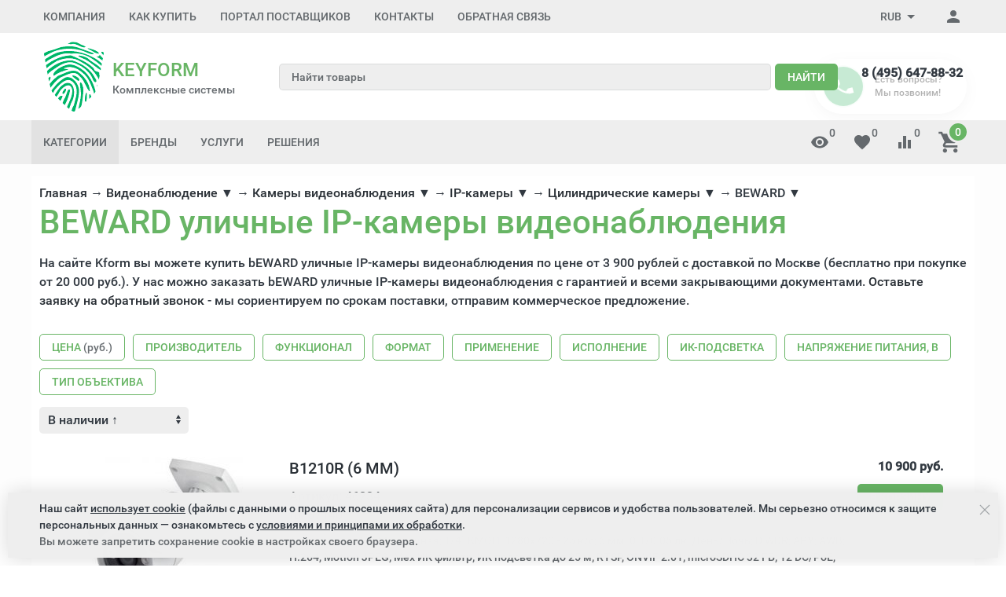

--- FILE ---
content_type: text/html; charset=utf-8
request_url: https://kform.ru/category/285-beward/
body_size: 67698
content:


<!DOCTYPE html><html lang="ru"><head><title>BEWARD уличные IP-камеры видеонаблюдения  - купить уличную IP-камеру BEWARD  | цены, продажа уличных IP-камер BEWARD  в Москве</title><meta http-equiv="content-type" content="text/html; charset=UTF-8" /><meta http-equiv="x-ua-compatible" content="IE=edge" /><meta name="keywords" content="BEWARD, КейФорма" /><meta name="description" content="Купить bEWARD уличные IP-камеры видеонаблюдения  по цене от 3 900 руб. до 53 500 руб. в Москве. 71 товаров в категории bEWARD уличные IP-камеры видеонаблюдения  в компании «Kform»." /><meta name="viewport" content="width=device-width, initial-scale=1.0" /><link rel="canonical" href="https://kform.ru/category/285-beward/" /><link rel="shortcut icon" href="/favicon.ico" /><link href="https://kform.ru/blog/rss/" rel="alternate" type="application/rss+xml" title="КейФорма" /><!-- CSS --><link href="/wa-data/public/site/themes/inspiration/theme.min.css?v1.0.7.57" rel="stylesheet" id="theme-css" data-leave /><link href="/wa-data/public/site/themes/inspiration/theme.custom.css?v1.0.7.57" rel="preload" as="style" data-leave /><style>.ruble { display: inline-block; } .ruble::first-letter { font-size: 0.001px; } .ruble::after { content: "\20bd"; font-size: 0.985em; }</style><!-- plugin hook: '$wa->css()' -->

<!-- end plugin hook: '$wa->css()' --><!-- JS --><link href="/wa-content/js/jquery/jquery-1.11.1.min.js" rel="preload" as="script" data-leave /><link href="/wa-content/js/jquery/jquery-migrate-1.2.1.min.js" rel="preload" as="script" data-leave /><link href="/wa-data/public/site/themes/inspiration/js/uikit/uikit.min.js?v3.5.6" rel="preload" as="script" data-leave /><link href="/wa-data/public/site/themes/inspiration/js/uikit/uikit-theme.min.js?v1.0.7.57" rel="preload" as="script" data-leave /><link href="/wa-data/public/site/themes/inspiration/theme.icons.min.js?v1.0.7.57" rel="preload" as="script" data-leave /><!-- plugin hook: '$wa->js()' -->

<!-- end plugin hook: '$wa->js()' --><!-- plugin hook: '$wa->head()' --><meta property="og:type" content="article">
<meta property="og:url" content="https://kform.ru/category/285-beward/">
<meta property="og:title" content="BEWARD уличные IP-камеры видеонаблюдения  - купить уличную IP-камеру BEWARD  | цены, продажа уличных IP-камер BEWARD  в Москве">
<meta property="og:description" content="Купить bEWARD уличные IP-камеры видеонаблюдения  по цене от 3 900 руб. до 53 500 руб. в Москве. 71 товаров в категории bEWARD уличные IP-камеры видеонаблюдения  в компании «Kform».">
<link rel="icon" href="/favicon.ico?v=1445264106" type="image/x-icon" /><link rel="apple-touch-icon" href="/apple-touch-icon.png?v=1445264240" /><!-- end plugin hook: '$wa->head()' -->
<!-- plugin hook: 'frontend_head' -->    
    
    
    
    
    
    



    




<!-- JivoChat Plugin -->

<!-- JivoChat Plugin -->
<style>
	.filter-link:link,
	.filter-link:visited,
	.filter-link:hover,
	.filter-link:active,

	.seofilter-link:link,
	.seofilter-link:visited,
	.seofilter-link:hover,
	.seofilter-link:active{
		color: inherit !important;
		font: inherit !important;
		text-decoration: inherit !important;
		cursor: inherit !important;
		border-bottom: inherit !important;
	}
</style>





<!-- end plugin hook: 'frontend_head' --><style>.globalheader {z-index: 3;position: relative;}</style>
</head><body data-uk-theme><div style="background-color:#fdfdfd;" class="uk-wrapper uk-background uk-background-top-left"><header class="globalheader"><!-- templates --><script type="text/html" id="tmpl-menu-more" data-leave><li class="uk-parent uk-menu-more"><a href="#"><span data-uk-icon='more_horiz'></span></a><ul></ul></li></script><script type="text/html" id="tmpl-menu-more-pages" data-leave><li class="uk-parent uk-menu-more"><a href="#">Еще</a><ul></ul></li></script><!-- end templates --><div class="uk-hidden@m"><div class="uk-bar-container uk-bar-muted uk-bar-top uk-bar-small" data-uk-sticky><div class="uk-bar uk-flex-middle"><div class="uk-bar-group uk-width-expand"><a class="uk-menu-toggle uk-bar-toggle" href="#uk-menu-target" data-uk-toggle data-uk-icon="menu"></a><a class="uk-contacts-toggle uk-bar-toggle" href="#uk-contacts-target" data-uk-toggle data-uk-icon="phone"></a></div><div class="uk-bar-group "><a class="uk-account-toggle uk-bar-toggle" href="/login/" data-uk-icon="person" data-uk-auth="media:@m" rel="nofollow"></a><a class="uk-cart-toggle uk-bar-toggle empty" href="/order/" data-uk-cart-toggle="animation: uk-slideshow-scale-out" data-uk-toggle="target: #uk-cart-target; mode: hover" rel="nofollow"><span class="uk-position-relative" data-uk-icon="icon: shopping_cart; ratio: 1.3333333334"><span class="cart-count uk-badge uk-border-circle uk-position-absolute uk-position-z-index" style="top:-8px;left:15px;">0</span></span></a></div></div></div><div class="uk-bar-container uk-bar-default uk-padding uk-bar-top"><div class="uk-bar uk-flex-middle"><div class="uk-bar-group uk-flex-center uk-width-1-1"><div class="uk-bar-item uk-logo"><a class="uk-link-reset" href="/"><div class="uk-grid uk-grid-small uk-flex-nowrap uk-flex-middle"><div><img class="uk-logo-image" data-uk-img data-src="/wa-data/public/site/themes/inspiration/img/logo.png?v=1610963007?v1.0.7.57" alt="KEYFORM Комплексные системы безопасности и видеонаблюдения" title="KEYFORM Комплексные системы безопасности и видеонаблюдения" style="max-width:78px; max-height:91px;" width="78" height="91"></div><div><div class="uk-logo-title uk-h3 uk-margin-remove">KEYFORM</div><div class="uk-logo-tagline uk-text-small uk-text-muted" style="line-height: 1.2;">Комплексные системы</div></div></div></a></div></div></div></div><div class="uk-bar-container uk-bar-default uk-padding-small uk-bar-top"><div class="uk-bar uk-flex-middle"><div class="uk-bar-group uk-flex-center uk-width-1-1"><div class="uk-bar-item uk-width-1-1"><form class="uk-search uk-search-default uk-width-1-1" action="/search/"><div class="uk-grid uk-grid-collapse"><div class="uk-width-expand"><input class="uk-search-input" name="query" type="search" placeholder="Найти товары" value="" data-uk-autocomplete-search="url:/search/"></div><div><button class="uk-button uk-button-primary uk-margin-xsmall-left" type="submit">Найти</button></div></div></form></div></div></div></div><div class="uk-bar-container uk-bar-primary uk-bar-top uk-bar-small"><div class="uk-bar uk-bar-middle"><a class="uk-categories-toggle uk-width-1-1 uk-bar-toggle uk-h6 uk-margin-remove" href="#uk-categories-target" data-uk-toggle><span class="uk-margin-small-right uk-icon uk-text-middle" data-uk-icon="menu"></span><span class=" uk-text-middle">Категории</span></a></div></div></div><div class="uk-visible@m" data-uk-menu="align: top"><div class="uk-bar-container uk-bar-muted uk-bar-small uk-bar-top uk-position-relative uk-position-z-index"><div class="uk-container"><div class="uk-bar uk-flex-middle"><div class="uk-bar-group uk-width-expand"><div class="uk-width-expand uk-overflow-hidden"><ul class="uk-pages uk-bar-nav uk-menu-dropdown uk-menu-default" data-uk-menu-more><li class="brach-id-17"><a href="/o-kompanii/">Компания</a></li><li class="brach-id-1 uk-parent"><a href="/kak-kupit/">Как купить</a><ul><li class="brach-id-2"><a href="/kak-kupit/oplata/">Оплата</a></li><li class="brach-id-3"><a href="/kak-kupit/dostavka/">Доставка</a></li><li class="brach-id-27"><a href="/kak-kupit/pravovaya-informatsiya/">Правовая информация</a></li><li class="brach-id-36"><a href="/kak-kupit/obrabotka-personalnykh-dannykh/">Обработка персональных данных</a></li></ul></li><li class="brach-id-33"><a href="/portal-postavshchikov/">Портал поставщиков</a></li><li class="brach-id-15 uk-parent"><a href="/kontakty/">Контакты</a><ul><li class="brach-id-16"><a href="/kontakty/rekvizity/">Реквизиты</a></li></ul></li><li class="brach-id-351"><a href="/otzyvy/">Обратная связь</a></li></ul></div></div><div class="uk-bar-group "><div class="uk-menu-dropdown uk-menu-default"><div class="uk-parent uk-flex uk-flex-middle"><a class="uk-currency-toggle uk-bar-toggle" href="#"><span>RUB</span><span data-uk-icon="arrow_drop_down"></span></a><ul style="width: auto;"><li class="uk-active"><a href="?currency=RUB" onclick="this.href = location.href + (location.href.indexOf('?') == -1 ? this.getAttribute('href') : this.getAttribute('href').replace('?', '&'))" rel="nofollow">RUB</a></li><li><a href="?currency=USD" onclick="this.href = location.href + (location.href.indexOf('?') == -1 ? this.getAttribute('href') : this.getAttribute('href').replace('?', '&'))" rel="nofollow">USD</a></li><li><a href="?currency=EUR" onclick="this.href = location.href + (location.href.indexOf('?') == -1 ? this.getAttribute('href') : this.getAttribute('href').replace('?', '&'))" rel="nofollow">EUR</a></li></ul></div></div><a class="uk-account-toggle uk-bar-toggle" href="/login/" data-uk-icon="person" data-uk-auth="media:@m" rel="nofollow"></a></div></div></div></div><div class="uk-bar-container uk-bar-overlay-light uk-padding-small uk-padding-remove-horizontal"><div class="uk-container"><div class="uk-bar uk-flex-middle"><div class="uk-bar-group uk-width-medium"><div class="uk-bar-item uk-logo"><a class="uk-link-reset" href="/"><div class="uk-grid uk-grid-small uk-flex-nowrap uk-flex-middle"><div><img class="uk-logo-image" data-uk-img data-src="/wa-data/public/site/themes/inspiration/img/logo.png?v=1610963007?v1.0.7.57" alt="KEYFORM Комплексные системы безопасности и видеонаблюдения" title="KEYFORM Комплексные системы безопасности и видеонаблюдения" style="max-width:78px; max-height:91px;" width="78" height="91"></div><div><div class="uk-logo-title uk-h3 uk-margin-remove">KEYFORM</div><div class="uk-logo-tagline uk-text-small uk-text-muted" style="line-height: 1.2;">Комплексные системы</div></div></div></a></div></div><div class="uk-bar-group uk-flex-center uk-width-expand"><div class="uk-bar-item uk-width-1-1"><form class="uk-search uk-search-default uk-width-1-1" action="/search/"><div class="uk-grid uk-grid-collapse"><div class="uk-width-expand"><input class="uk-search-input" name="query" type="search" placeholder="Найти товары" value="" data-uk-autocomplete-search="url:/search/"></div><div><button class="uk-button uk-button-primary uk-margin-xsmall-left" type="submit">Найти</button></div></div></form></div></div><div class="uk-bar-group uk-flex-column "><div class="uk-bar-item"><div class="uk-phone"><div class="ya-phone-1 uk-contact uk-link-reset uk-text-nowrap uk-text-bold"><a href="tel:84956478832">8 (495) 647-88-32</a></div></div></div><div class="uk-bar-item uk-bar-item-divider-small"></div></div></div></div></div><div id="tm-bar-header-9" class="uk-bar-container uk-bar-muted uk-bar-medium uk-bar-top" data-uk-sticky="animation: uk-animation-slide-top"><div class="uk-container"><div class="uk-bar uk-flex-middle"><div class="uk-bar-group tm-categories-bar"><ul class="uk-categories uk-bar-nav uk-menu-dropdown uk-menu-icons"><li class="uk-parent"><a href="#">Категории</a><ul><li class="brach-id-21009 uk-parent"><a href="/category/inzhenernaya-infrastruktura/">Инженерная инфраструктура</a><ul><li class="brach-id-21099"><a href="/category/sistemy-upravleniya-klimatom/">Системы управления климатом</a></li><li class="brach-id-21091"><a href="/category/kabelenesushchie-sistemy/">Кабеленесущие системы</a></li><li class="brach-id-21090"><a href="/category/svetotekhnika/">Светотехника</a></li><li class="brach-id-21086"><a href="/category/elektroustanovochnye-izdeliya/">Электроустановочные изделия</a></li><li class="brach-id-21075"><a href="/category/elektrooborudovanie/">Электрооборудование</a></li><li class="brach-id-21068"><a href="/category/mednozhilnye-sks/">Медножильные СКС</a></li><li class="brach-id-21062"><a href="/category/volokonno-opticheskie-sks/">Волоконно-оптические СКС</a></li><li class="brach-id-21052"><a href="/category/sistemy-bespereboynogo-elektropitaniya/">Системы бесперебойного питания</a></li><li class="brach-id-21050"><a href="/category/oborudovanie-promyshlennoy-avtomatizatsii/">Оборудование промышленной автоматизации</a></li><li class="brach-id-21022"><a href="/category/telekommunikatsionnye-i-servernye-shkafy/">Телекоммуникационные и серверные шкафы</a></li></ul></li><li class="brach-id-20690 uk-parent"><a href="/category/periferiya-i-orgtekhnika/">Периферия и оргтехника</a><ul><li class="brach-id-21000"><a href="/category/prochie-periferiynye-ustroystva/">Прочие периферийные устройства</a></li><li class="brach-id-20999"><a href="/category/chistyashchie-sredstva/">Чистящие средства</a></li><li class="brach-id-20993"><a href="/category/nositeli-informatsii/">Носители информации</a></li><li class="brach-id-20992"><a href="/category/usb-kontsentratory/">USB-концентраторы</a></li><li class="brach-id-20984"><a href="/category/kabeli-i-perekhodniki/">Кабели и переходники</a></li><li class="brach-id-20980"><a href="/category/akusticheskie-sistemy/">Акустические системы</a></li><li class="brach-id-20979"><a href="/category/striming/">Стриминг</a></li><li class="brach-id-20976"><a href="/category/virtualnaya-i-dopolnennaya-realnosti/">Виртуальная и дополненная реальности</a></li><li class="brach-id-20966"><a href="/category/klaviatury-myshi-i-manipulyatory/">Клавиатуры, мыши и манипуляторы</a></li><li class="brach-id-20961"><a href="/category/garnitury-naushniki-i-mikrofony/">Гарнитуры, наушники и микрофоны</a></li><li class="brach-id-20956"><a href="/category/proektory-i-interaktivnye-doski/">Проекторы и интерактивные доски</a></li><li class="brach-id-20942"><a href="/category/spetsialnoe-oborudovanie-dlya-pechati/">Специальное оборудование для печати</a></li><li class="brach-id-20936"><a href="/category/postpechatnoe-oborudovanie/">Постпечатное оборудование</a></li><li class="brach-id-20931"><a href="/category/shirokoformatnye-sistemy-pechati/">Широкоформатные системы печати</a></li><li class="brach-id-20874"><a href="/category/kvm-pereklyuchateli/">KVM-переключатели</a></li><li class="brach-id-20866"><a href="/category/veb-kamery/">Веб-камеры</a></li><li class="brach-id-20813"><a href="/category/skanery-i-kopirovalnye-apparaty/">Сканеры и копировальные аппараты</a></li><li class="brach-id-20810"><a href="/category/mfu/">МФУ</a></li><li class="brach-id-20804"><a href="/category/printery/">Принтеры</a></li><li class="brach-id-20691"><a href="/category/monitory-i-professionalnye-displei/">Мониторы и профессиональные дисплеи</a></li></ul></li><li class="brach-id-20640 uk-parent"><a href="/category/kompyutery-rabochie-stancii/">Компьютеры, рабочие станции</a><ul><li class="brach-id-21061"><a href="/category/mini-pk/">Мини ПК</a></li><li class="brach-id-21007"><a href="/category/monitory/">Мониторы</a></li><li class="brach-id-20898"><a href="/category/aksessuary-dlya-planshetov-i-smartfonov/">Аксессуары для планшетов и смартфонов</a></li><li class="brach-id-20897"><a href="/category/spetsialnye-smartfony/">Специальные смартфоны</a></li><li class="brach-id-20896"><a href="/category/smartfony/">Смартфоны</a></li><li class="brach-id-20893"><a href="/category/planshety/">Планшеты</a></li><li class="brach-id-20886"><a href="/category/aksessuary-dlya-noutbukov/">Аксессуары для ноутбуков</a></li><li class="brach-id-20884"><a href="/category/noutbuki/">Ноутбуки</a></li><li class="brach-id-20789"><a href="/category/zashchishchennye-planshety/">Защищенные планшеты</a></li><li class="brach-id-20779"><a href="/category/spetsialnye-noutbuki/">Специальные ноутбуки</a></li><li class="brach-id-20642"><a href="/category/sistemnye-bloki-i-rabochie-stantsii/">Системные блоки и рабочие станции</a></li><li class="brach-id-20641"><a href="/category/monobloki/">Моноблоки</a></li></ul></li><li class="brach-id-19364 uk-parent"><a href="/category/istochniki-pitaniya/">Источники питания</a><ul><li class="brach-id-10492"><a href="/category/istochniki-bespereboynogo-pitaniya/">Источники бесперебойного питания (ИБП)</a></li><li class="brach-id-10933"><a href="/category/akkumulyatory-i-termostaty/">Аккумуляторы и термостаты</a></li><li class="brach-id-11042"><a href="/category/11042-dopolnitelnoe-oborudovanie/">Дополнительное оборудование</a></li><li class="brach-id-10912"><a href="/category/spetsializirovannye/">Специализированные</a></li><li class="brach-id-10810"><a href="/category/stabilizirovannye-nebespereboynye/">Стабилизированные (небесперебойные)</a></li></ul></li><li class="brach-id-19358 uk-parent"><a href="/category/sistemy-videonabludeniya-stn/">Видеонаблюдение</a><ul><li class="brach-id-20666"><a href="/category/ip-videonablyudenie/">IP-видеонаблюдение</a></li><li class="brach-id-3769"><a href="/category/3769-aksessuary/">Аксессуары</a></li><li class="brach-id-1649"><a href="/category/videoregistratory/">Видеорегистраторы</a></li><li class="brach-id-20152"><a href="/category/20105-zhestkie-diski-dlya-videonablyudeniya/">Жесткие диски для видеонаблюдения</a></li><li class="brach-id-7"><a href="/category/telekamery/">Камеры видеонаблюдения</a></li><li class="brach-id-2631"><a href="/category/klaviatury-i-pulty-upravleniya/">Клавиатуры и пульты управления</a></li><li class="brach-id-2466"><a href="/category/kronshteyny/">Кронштейны</a></li><li class="brach-id-3743"><a href="/category/3743-mikrofony/">Микрофоны</a></li><li class="brach-id-2263"><a href="/category/2263-monitory/">Мониторы видеонаблюдения</a></li><li class="brach-id-3517"><a href="/category/oborudovanie-klimaticheskoy-zaschity/">Оборудование климатической защиты</a></li><li class="brach-id-1503"><a href="/category/obektivy/">Объективы</a></li><li class="brach-id-19956"><a href="/category/19956-peredacha-videosignala/">Передача видеосигнала</a></li><li class="brach-id-2328"><a href="/category/termokozhukhi/">Термокожухи</a></li><li class="brach-id-3705"><a href="/category/testovoe-oborudovanie/">Тестовое оборудование</a></li><li class="brach-id-3576"><a href="/category/ustroystva-zaschity-liniy/">Устройства защиты линий</a></li><li class="brach-id-2673"><a href="/category/ustroystva-infrakrasnoy-podsvetki/">Устройства инфракрасной подсветки</a></li><li class="brach-id-3212"><a href="/category/tsifrovye-sistemy-videokontrolya/">Цифровые системы видеоконтроля</a></li></ul></li><li class="brach-id-19368 uk-parent"><a href="/category/setevoe-oborudovanie/">Сетевое оборудование</a><ul><li class="brach-id-20636"><a href="/category/upravlyaemye-kommutatory/">Управляемые коммутаторы</a></li><li class="brach-id-15355"><a href="/category/15355-prochee/">Асинхронные серверы</a></li><li class="brach-id-15290"><a href="/category/inzhektory-i-splittery-roe/">Инжекторы и сплиттеры РоЕ</a></li><li class="brach-id-15330"><a href="/category/mediakonvertery/">Медиаконвертеры</a></li><li class="brach-id-15135"><a href="/category/setevye-kommutatory-s-roe/">Сетевые коммутаторы с РоЕ</a></li><li class="brach-id-15349"><a href="/category/transivery-sfp-moduli/">Трансиверы (SFP-модули)</a></li><li class="brach-id-15264"><a href="/category/udliniteli-ethernet/">Удлинители Ethernet</a></li></ul></li><li class="brach-id-19359 uk-parent"><a href="/category/sistemy-kontrolya-i-upravleniya-dostupom/">Управление доступом</a><ul><li class="brach-id-19360"><a href="/category/domofony/">Домофоны</a></li><li class="brach-id-4966"><a href="/category/biometricheskie-skud/">Биометрические СКУД</a></li><li class="brach-id-4771"><a href="/category/skud-setevye/">СКУД сетевые</a></li><li class="brach-id-4701"><a href="/category/skud-avtonomnye/">СКУД автономные</a></li><li class="brach-id-6144"><a href="/category/dovodchiki/">Доводчики</a></li><li class="brach-id-5065"><a href="/category/zamki-i-elektromekhanicheskie-zaschelki/">Замки и электромеханические защелки</a></li><li class="brach-id-5776"><a href="/category/kalitki/">Калитки</a></li><li class="brach-id-4405"><a href="/category/identifikatory/">Ключи и карты доступа</a></li><li class="brach-id-6335"><a href="/category/knopki-vykhoda/">Кнопки выхода</a></li><li class="brach-id-6453"><a href="/category/metallodetektory/">Металлодетекторы</a></li><li class="brach-id-5808"><a href="/category/ograzhdeniya/">Ограждения</a></li><li class="brach-id-4485"><a href="/category/ustroystva-dlya-pechati-na-plastikovykh-kartakh/">Принтеры для печати на пластиковых картах</a></li><li class="brach-id-4517"><a href="/category/4517-schityvateli/">Считыватели</a></li><li class="brach-id-5616"><a href="/category/turnikety/">Турникеты</a></li></ul></li><li class="brach-id-19361 uk-parent"><a href="/category/sredstva-i-sistemy-opovescheniya-muzykalnoy-translyatsii/">Cистемы оповещения и музыкальной трансляции</a><ul><li class="brach-id-9940"><a href="/category/gromkogovoriteli-abonentskie/">Громкоговорители абонентские</a></li><li class="brach-id-9550"><a href="/category/sistemy-opovescheniya-o-pozhare/">Системы оповещения о пожаре</a></li><li class="brach-id-8595"><a href="/category/sistemy-opovescheniya-muzykalnoy-translyatsii/">Системы оповещения, музыкальной трансляции</a></li></ul></li><li class="brach-id-19362 uk-parent"><a href="/category/vzryvozaschischennoe-oborudovanie/">Взрывозащищенное оборудование</a><ul><li class="brach-id-12991"><a href="/category/barery-iskrozaschity/">Барьеры искрозащиты</a></li><li class="brach-id-12719"><a href="/category/izveschateli-avariynye-vzryvozaschischennye/">Извещатели аварийные взрывозащищенные</a></li><li class="brach-id-12452"><a href="/category/izveschateli-okhrannye-vzryvozaschischennye/">Извещатели охранные взрывозащищенные</a></li><li class="brach-id-12470"><a href="/category/izveschateli-pozharnye-vzryvozaschischennye/">Извещатели пожарные взрывозащищенные</a></li><li class="brach-id-13172"><a href="/category/izdeliya-kommutatsionnye-vzryvozaschischennye/">Изделия коммутационные взрывозащищенные</a></li><li class="brach-id-12986"><a href="/category/istochniki-pitaniya-vzryvozaschischennye/">Источники питания взрывозащищенные</a></li><li class="brach-id-13346"><a href="/category/kommutatory-vzryvozaschischennye/">Коммутаторы взрывозащищенные</a></li><li class="brach-id-13068"><a href="/category/moduli-pozharotusheniya-vzryvozaschischennye/">Модули пожаротушения взрывозащищенные</a></li><li class="brach-id-13285"><a href="/category/oborudovanie-skud-vzryvozaschischennoe/">Оборудование СКУД взрывозащищенное</a></li><li class="brach-id-12740"><a href="/category/opoveschateli-vzryvozaschischennye/">Оповещатели взрывозащищенные</a></li><li class="brach-id-13098"><a href="/category/sistemy-videonabludeniya-vzryvozaschischennye/">Системы видеонаблюдения взрывозащищенные</a></li></ul></li><li class="brach-id-19367 uk-parent"><a href="/category/kabeli-i-provoda/">Кабель</a><ul><li class="brach-id-16666"><a href="/category/kabeli-vitaya-para-lan/">Кабель витая пара LAN</a></li><li class="brach-id-16751"><a href="/category/kabeli-dlya-interfeysa/">Кабель для интерфейса</a></li><li class="brach-id-15914"><a href="/category/kabeli-dlya-sistem-okhranno-pozharnoy-signalizatsii/">Кабель для систем охранно-пожарной сигнализации</a></li><li class="brach-id-16921"><a href="/category/kabeli-i-provoda-elektrotekhnicheskie/">Кабель и провод электротехнический</a></li><li class="brach-id-16839"><a href="/category/kabeli-radiochastotnye/">Кабель коаксиальный</a></li><li class="brach-id-16881"><a href="/category/kabeli-kombinirovannye-dlya-videonabludeniya/">Кабель комбинированные для видеонаблюдения</a></li><li class="brach-id-17246"><a href="/category/provoda-soedinitelnye-dlya-videoaudiosistem/">Провода для видео и аудиосистем</a></li><li class="brach-id-17211"><a href="/category/telefonnyy-kabel-tppep/">Телефонный кабель ТППэп</a></li></ul></li><li class="brach-id-20020 uk-parent"><a href="/category/sistemy-dispetcherskoy-svyazi-i-vyzova-personala/">Системы диспетчерской связи и вызова персонала</a><ul><li class="brach-id-7100"><a href="/category/getcall/">GETCALL</a></li><li class="brach-id-7157"><a href="/category/hostcall/">Hostcall</a></li><li class="brach-id-19965"><a href="/category/19965-peregovornye-ustroystva-omega/">OMEGA</a></li><li class="brach-id-20639"><a href="/category/trombon-sors/">ТРОМБОН</a></li></ul></li><li class="brach-id-19379 uk-parent"><a href="/category/sredstva-i-sistemy-okhranno-pozharnoy-signalizatsii/">Пожарная сигнализация</a><ul><li class="brach-id-19935"><a href="/category/19935-besprovodnaya-signalizatsiya-ajax/">Беспроводная сигнализация AJAX</a></li><li class="brach-id-19422"><a href="/category/19422-izveshateli-avarijnie/">Извещатели аварийные</a></li><li class="brach-id-19400"><a href="/category/19400-izveshateli-ohrannie-naruzhnoy-ustanovki/">Извещатели охранные для наружной установки</a></li><li class="brach-id-19380"><a href="/category/19380-izveshateli-ohrannie-dly-pomeshenij/">Извещатели охранные для помещений</a></li><li class="brach-id-19408"><a href="/category/19408-izveshateli-pozharnie/">Оповещатели пожарные</a></li><li class="brach-id-19531"><a href="/category/19531-is-strelec-integral/">Интегрированная система Стрелец-Интеграл</a></li><li class="brach-id-20101"><a href="/category/19694-istochniki-pitaniya/">Источники электропитания</a></li><li class="brach-id-19425"><a href="/category/19425-opoveshateli/">Оповещатели</a></li><li class="brach-id-19437"><a href="/category/19437-pribory-priemno-kontrolnye/">Приборы приемно-контрольные</a></li><li class="brach-id-19657"><a href="/category/produktsiya-kompanii-apollo-fire-detectors/">Продукция компании Apollo Fire Detectors</a></li><li class="brach-id-19562"><a href="/category/19562-produktsiya-kompanii-dsc/">Продукция компании DSC</a></li><li class="brach-id-19818"><a href="/category/19818-produkciya-Paradox/">Продукция компании Paradox</a></li><li class="brach-id-19603"><a href="/category/19603-produktsiya-kompanii-satel/">Продукция компании Satel</a></li><li class="brach-id-19567"><a href="/category/19567-produktsiya-kompanii-system-sensor/">Продукция компании System Sensor</a></li><li class="brach-id-19454"><a href="/category/19454-radiokanalnie-systemi/">Радиоканальные системы</a></li></ul></li><li class="brach-id-19861 uk-parent"><a href="/category/telefoniya/">Телефония</a><ul><li class="brach-id-20603"><a href="/category/ats/">АТС</a></li><li class="brach-id-20608"><a href="/category/-ip-telefony-siph323/">IP телефоны SIP/H.323</a></li><li class="brach-id-20611"><a href="/category/optsii-k-ip-telefonam-siph323/">Опции к IP телефонам SIP/H.323</a></li><li class="brach-id-19863"><a href="/category/ip-dect-telefony/">IP-DECT телефоны</a></li><li class="brach-id-20604"><a href="/category/optsii-dlya-ats/">Опции для АТС</a></li></ul></li><li class="brach-id-19365 uk-parent"><a href="/category/shkafy-stoyki-i-komponenty-sks/">Шкафы, стойки боксы</a><ul><li class="brach-id-13995"><a href="/category/aksessuary-dlya-telekommunikatsionnykh-shkafov-i-stoek-19/">Аксессуары для телекоммуникационных шкафов и стоек 19”</a></li><li class="brach-id-19957"><a href="/category/19957-aksessuary-dlya-termoshkafov/">Аксессуары для термошкафов</a></li><li class="brach-id-20030"><a href="/category/20030-shkafy-klimaticheskoy-zashity/">Шкафы климатической защиты</a></li><li class="brach-id-13897"><a href="/category/shkafy-telekommunikatsionnye-19/">Шкафы телекоммуникационные 19”</a></li><li class="brach-id-14194"><a href="/category/shkafy-elektricheskie/">Шкафы электрические</a></li></ul></li></ul></li></ul></div><div class="uk-bar-group uk-width-expand tm-bar-item-visible"><ul class="uk-categories tm-brends  uk-bar-nav uk-menu-dropbar uk-menu-default"><li class="uk-parent"><a href="#" aria-expanded="false" class="">Бренды</a><ul class="uk-menu-dropdown-drop uk-menu-dropdown-drop-bottom-left"><li><a href="/brand/accordtec/">AccordTec</a></li><li><a href="/brand/activecam/">ActiveCam</a></li><li><a href="/brand/allied-telesis/">Allied Telesis</a></li><li><a href="/brand/alteron/">Alteron</a></li><li><a href="/brand/aoc/">AOC</a></li><li><a href="/brand/apc/">APC</a></li><li><a href="/brand/bestdvr/">BestDVR</a></li><li><a href="/brand/beward/">Beward</a></li><li><a href="/brand/bolid/">Bolid</a></li><li><a href="/brand/cisco/">Cisco</a></li><li><a href="/brand/comonyx/">ComOnyx</a></li><li><a href="/brand/d-link/">D-link</a></li><li><a href="/brand/d-teg/">D-TEG</a></li><li><a href="/brand/dahua/">Dahua</a></li><li><a href="/brand/dell-technologies/">Dell Technologies</a></li><li><a href="/brand/delta/">Delta</a></li><li><a href="/brand/dssl/">DSSL</a></li><li><a href="/brand/edimax-pro/">EDIMAX PRO</a></li><li><a href="/brand/elbox/">Elbox</a></li><li><a href="/brand/everfocus/">EverFocus</a></li><li><a href="/brand/evidence/">Evidence</a></li><li><a href="/brand/faraday/">FARADAY</a></li><li><a href="/brand/fujinon/">Fujinon</a></li><li><a href="/brand/getcall/">GETCALL</a></li><li><a href="/brand/gigalink/">Gigalink</a></li><li><a href="/brand/gigaset/">Gigaset</a></li><li><a href="/brand/giraffe/">Giraffe</a></li><li><a href="/brand/hikvision/">Hikvision</a></li><li><a href="/brand/hiwatch/">HiWatch</a></li><li><a href="/brand/hostcall/">Hostcall</a></li><li><a href="/brand/hpe/">HPE</a></li><li><a href="/brand/huawei/">Huawei</a></li><li><a href="/brand/hyperline/">Hyperline</a></li><li><a href="/brand/infinity/">Infinity</a></li><li><a href="/brand/intelliko/">Intelliko</a></li><li><a href="/brand/ippon/">Ippon</a></li><li><a href="/brand/irbis/">IRBIS</a></li><li><a href="/brand/itv/">ITV</a></li><li><a href="/brand/lanmaster/">LANMASTER</a></li><li><a href="/brand/lazso/">LAZSO</a></li><li><a href="/brand/legrand/">Legrand</a></li><li><a href="/brand/lenovo/">Lenovo</a></li><li><a href="/brand/macroscop/">Macroscop</a></li><li><a href="/brand/microdigital/">Microdigital</a></li><li><a href="/brand/mikrotik/">MikroTik</a></li><li><a href="/brand/mitel/">MITEL</a></li><li><a href="/brand/moxa/">MOXA</a></li><li><a href="/brand/nikolan/">NIKOLAN</a></li><li><a href="/brand/nikomax/">NIKOMAX</a></li><li><a href="/brand/ns-gate/">NS Gate</a></li><li><a href="/brand/omega-sound/">OMEGA-Sound</a></li><li><a href="/brand/optimus/">Optimus</a></li><li><a href="/brand/osnovo/">OSNOVO</a></li><li><a href="/brand/ozero/">Ozero</a></li><li><a href="/brand/philips/">Philips</a></li><li><a href="/brand/polyvision/">Polyvision</a></li><li><a href="/brand/powercom/">POWERCOM</a></li><li><a href="/brand/powercube/">PowerCube</a></li><li><a href="/brand/praxis/">Praxis</a></li><li><a href="/brand/proconnect/">PROCONNECT</a></li><li><a href="/brand/rvi/">RVi</a></li><li><a href="/brand/samsung/">Samsung</a></li><li><a href="/brand/sarmatt/">Sarmatt</a></li><li><a href="/brand/sct/">SC&amp;T</a></li><li><a href="/brand/seagate/">Seagate</a></li><li><a href="/brand/sft/">SF&amp;T</a></li><li><a href="/brand/slinex/">Slinex</a></li><li><a href="/brand/smartec/">Smartec</a></li><li><a href="/brand/snom/">Snom</a></li><li><a href="/brand/soundmonitoring/">SoundMonitoring</a></li><li><a href="/brand/stelberry/">Stelberry</a></li><li><a href="/brand/tezter/">Tezter</a></li><li class="uk-width-1-1 uk-margin"><a href="/brand/" class="uk-link">Посмотреть все бренды ></a></li></ul></li></ul><ul class="uk-pages uk-bar-nav uk-menu-dropdown uk-menu-default"><li class="brach-id-19 uk-parent"><a href="/uslugi/">Услуги</a><ul><li class="brach-id-22 uk-parent"><a href="/uslugi/telefoniya/">Системы телефонии</a><ul><li class="brach-id-23"><a href="/uslugi/telefoniya/ustanovka-nastroyka-i-obsluzhivanie-ofisnykh-mini-ats/">Настройка и обслуживание офисных мини АТС</a></li><li class="brach-id-34"><a href="/uslugi/telefoniya/ustanovka-ofisnoy-ats/">Установка офисной АТС</a></li></ul></li><li class="brach-id-24"><a href="/uslugi/videonablyudenie/">Установка систем видеонаблюдения</a></li><li class="brach-id-28"><a href="/uslugi/montazh/">Установка и монтаж систем безопасности и телефонии</a></li></ul></li><li class="brach-id-20 uk-parent"><a href="/resheniya/">Решения</a><ul><li class="brach-id-21"><a href="/resheniya/organizatsiya-videonablyudeniya-v-ofise/">Организация видеонаблюдения в офисе</a></li><li class="brach-id-26"><a href="/resheniya/tipovoy-proekt-dlya-obshcheobrazovatelnoy-shkoly-skud/">Типовой проект для общеобразовательной школы (СКУД)</a></li><li class="brach-id-29"><a href="/resheniya/reshenie-dlya-organizatsii-sistemy-kontrolya-i-upravleniya-dostupom-gostey-i-sotrudnikov-v-gostinitse/">Решение для организации системы контроля и управления доступом гостей и сотрудников в гостинице.</a></li><li class="brach-id-30"><a href="/resheniya/vingcard--idealnye-sistemy-upravleniya-dostupom-dlya-domov-otdykha-i-pansionatov/">VingCard — системы управления доступом для гостиничного сектора</a></li><li class="brach-id-31"><a href="/resheniya/komplekt-skud-dlya-odnoy-dveri/">Комплект СКУД для одной двери</a></li></ul></li></ul></div><div class="uk-bar-group uk-width-expand tm-bar-item-hidden uk-hidden"><div class="uk-bar-item uk-width-1-1"><form class="uk-search uk-search-default uk-width-1-1" action="/search/"><div class="uk-grid uk-grid-collapse"><div class="uk-width-expand"><input class="uk-search-input" name="query" type="search" placeholder="Найти товары" value="" data-uk-autocomplete-search="url:/search/"></div><div><button class="uk-button uk-button-primary uk-margin-xsmall-left" type="submit">Найти</button></div></div></form></div></div><div class="uk-bar-group  tm-bar-item-visible"><a class="uk-viewed-toggle uk-bar-toggle uk-inactive" href="/search/?list=viewed" rel="nofollow"><span class="uk-position-relative" data-uk-icon="visibility"><span class="uk-viewed-count uk-position-absolute uk-position-z-index" style="top:0px;left:24px;">0</span></span></a><a class="uk-favorite-toggle uk-bar-toggle uk-inactive" href="/search/?list=favorite" rel="nofollow"><span class="uk-position-relative" data-uk-icon="favorite"><span class="uk-favorite-count uk-position-absolute uk-position-z-index" style="top:0px;left:24px;">0</span></span></a><a class="uk-compare-toggle uk-bar-toggle uk-inactive" href="/compare/" rel="nofollow"><span class="uk-position-relative" data-uk-icon="equalizer"><span class="uk-compare-count uk-position-absolute uk-position-z-index" style="top:0px;left:24px;">0</span></span></a></div><div class="uk-bar-group tm-bar-item-hidden uk-hidden"><div class="uk-bar-item"><div class="uk-phone"><div class="ya-phone-1 uk-contact uk-link-reset uk-text-nowrap uk-text-bold"><a href="tel:84956478832">8 (495) 647-88-32</a></div></div></div></div><div class="uk-bar-group "><a class="uk-cart-toggle uk-bar-toggle empty" href="/order/" data-uk-cart-toggle="animation: uk-slideshow-scale-out" data-uk-toggle="target: #uk-cart-target; mode: hover" rel="nofollow"><span class="uk-position-relative" data-uk-icon="icon: shopping_cart; ratio: 1.3333333334"><span class="cart-count uk-badge uk-border-circle uk-position-absolute uk-position-z-index" style="top:-8px;left:15px;">0</span></span></a></div></div></div></div></div>

<!-- plugin hook: 'frontend_header' --><!-- end plugin hook: 'frontend_header' -->

</header><div class="maincontent uk-section uk-section-xsmall"><div class="container uk-container"><div id="page-content" class="uk-grid"><main class="content uk-content uk-width-expand" data-uk-height-viewport="expand: true"><div class="uk-panel uk-panel-box">
	

	
	

	<div itemscope itemtype="http://schema.org/BreadcrumbList" class="breadcrumbs-plugin breadcrumbs">
							
			<div itemprop="itemListElement" itemscope itemtype="http://schema.org/ListItem"
					class="js-breadcrumbs-plugin__item-wrapper breadcrumbs-plugin__item-wrapper"
					data-breadcrumbs_index="0"
			>

				
				<a href="/" itemprop="item" class="breadcrumbs-plugin__item breadcrumbs-plugin__item_href">
											<span class="breadcrumbs-plugin__item__label">
							Главная
						</span>
						<span itemprop="name" class="breadcrumbs-plugin__itemprop-name_hidden">
							Главная
						</span>
									</a>

				<meta itemprop="position" content="1" />

							</div>
					
			<div itemprop="itemListElement" itemscope itemtype="http://schema.org/ListItem"
					class="js-breadcrumbs-plugin__item-wrapper breadcrumbs-plugin__item-wrapper"
					data-breadcrumbs_index="1"
			>

									<span class="breadcrumbs-plugin__item__arrow">→</span>
				
				<a href="/category/sistemy-videonabludeniya-stn/" itemprop="item" class="breadcrumbs-plugin__item breadcrumbs-plugin__item_href">
											<span itemprop="name" class="breadcrumbs-plugin__item__label">
							Видеонаблюдение
						</span>
									</a>

				<meta itemprop="position" content="2" />

									<span class="js-breadcrumbs-plugin__item__brothers__arrow breadcrumbs-plugin__item__brothers__arrow">&#9660;</span>
							</div>
					
			<div itemprop="itemListElement" itemscope itemtype="http://schema.org/ListItem"
					class="js-breadcrumbs-plugin__item-wrapper breadcrumbs-plugin__item-wrapper"
					data-breadcrumbs_index="2"
			>

									<span class="breadcrumbs-plugin__item__arrow">→</span>
				
				<a href="/category/telekamery/" itemprop="item" class="breadcrumbs-plugin__item breadcrumbs-plugin__item_href">
											<span itemprop="name" class="breadcrumbs-plugin__item__label">
							Камеры видеонаблюдения
						</span>
									</a>

				<meta itemprop="position" content="3" />

									<span class="js-breadcrumbs-plugin__item__brothers__arrow breadcrumbs-plugin__item__brothers__arrow">&#9660;</span>
							</div>
					
			<div itemprop="itemListElement" itemscope itemtype="http://schema.org/ListItem"
					class="js-breadcrumbs-plugin__item-wrapper breadcrumbs-plugin__item-wrapper"
					data-breadcrumbs_index="3"
			>

									<span class="breadcrumbs-plugin__item__arrow">→</span>
				
				<a href="/category/8-ip-telekamery/" itemprop="item" class="breadcrumbs-plugin__item breadcrumbs-plugin__item_href">
											<span itemprop="name" class="breadcrumbs-plugin__item__label">
							IP-камеры
						</span>
									</a>

				<meta itemprop="position" content="4" />

									<span class="js-breadcrumbs-plugin__item__brothers__arrow breadcrumbs-plugin__item__brothers__arrow">&#9660;</span>
							</div>
					
			<div itemprop="itemListElement" itemscope itemtype="http://schema.org/ListItem"
					class="js-breadcrumbs-plugin__item-wrapper breadcrumbs-plugin__item-wrapper"
					data-breadcrumbs_index="4"
			>

									<span class="breadcrumbs-plugin__item__arrow">→</span>
				
				<a href="/category/205-telekamery-naruzhnoy-ustanovki/" itemprop="item" class="breadcrumbs-plugin__item breadcrumbs-plugin__item_href">
											<span itemprop="name" class="breadcrumbs-plugin__item__label">
							Цилиндрические камеры
						</span>
									</a>

				<meta itemprop="position" content="5" />

									<span class="js-breadcrumbs-plugin__item__brothers__arrow breadcrumbs-plugin__item__brothers__arrow">&#9660;</span>
							</div>
		
									<div class="js-breadcrumbs-plugin__item-wrapper breadcrumbs-plugin__item-wrapper"
						data-breadcrumbs_index="current"
										>
											<span class="breadcrumbs-plugin__item">
							<span class="breadcrumbs-plugin__item__arrow">→</span>

							<span class="breadcrumbs-plugin__item__label">
								BEWARD
							</span>
						</span>
					
					<meta  content="6" />

											<span class="js-breadcrumbs-plugin__item__brothers__arrow breadcrumbs-plugin__item__brothers__arrow">&#9660;</span>
									</div>
						</div>
<div class="tm-category-page uk-panel"><h1 class="tm-page-title tm-category-page-title">BEWARD уличные IP-камеры видеонаблюдения </h1><div class="tm-category-page-description uk-margin uk-transition-toggle"><div class="uk-clearfix"><p>На сайте Kform вы можете купить bEWARD уличные IP-камеры видеонаблюдения  по цене от 3 900 рублей с доставкой по Москве (бесплатно при покупке от 20 000 руб.). У нас можно заказать bEWARD уличные IP-камеры видеонаблюдения  с гарантией и всеми закрывающими документами. <a href="#" class="call-back-button">Оставьте заявку на обратный звонок</a> - мы сориентируем по срокам поставки, отправим коммерческое предложение.</p></div></div><!-- plugin hook: 'frontend_category' --><!-- end plugin hook: 'frontend_category' --><div class="uk-visible@m uk-margin"><div class="filters ajax" data-uk-products-filter="history: true"><form class="filters-form" method="get" action="/category/285-beward/"><div class="uk-grid-small" data-uk-grid><div class="filter-param uk-inline"><button type="button" class="uk-button uk-button-default">Цена <span class="uk-text-small uk-text-muted" style="text-transform:none;">(руб.)</span></button><div class="uk-drop" data-uk-drop="mode: click"><div class="uk-card uk-card-default uk-padding-small"><div class="slider"><div class="uk-grid uk-grid-small uk-flex-middle"><div class="uk-width-expand"><input class="min uk-input uk-form-small" type="text" name="price_min"  placeholder="3900"></div><div>-</div><div class="uk-width-expand"><input class="max uk-input uk-form-small" type="text" name="price_max"  placeholder="53500"></div></div></div></div></div></div><div class="filter-param uk-inline"><button type="button" class="uk-button uk-button-default">Производитель</button><div class="uk-drop" data-uk-drop="mode: click"><div class="uk-card uk-card-default uk-padding-small"><div class="uk-grid uk-grid-small uk-child-width-1-1"><div><label><input class="uk-checkbox uk-margin-xsmall-right" type="checkbox" name="proizvoditel[]" value="98"><span>Beward</span></label></div></div></div></div></div><div class="filter-param uk-inline"><button type="button" class="uk-button uk-button-default">Функционал</button><div class="uk-drop" data-uk-drop="mode: click"><div class="uk-card uk-card-default uk-padding-small"><div class="uk-grid uk-grid-small uk-child-width-1-1"><div><label><input class="uk-checkbox uk-margin-xsmall-right" type="checkbox" name="funkcional[]" value="8404"><span>IP-камера</span></label></div><div><label><input class="uk-checkbox uk-margin-xsmall-right" type="checkbox" name="funkcional[]" value="7405"><span>Телекамера IP</span></label></div></div></div></div></div><div class="filter-param uk-inline"><button type="button" class="uk-button uk-button-default">Формат</button><div class="uk-drop" data-uk-drop="mode: click"><div class="uk-card uk-card-default uk-padding-small"><div class="uk-grid uk-grid-small uk-child-width-1-1"><div><label><input class="uk-checkbox uk-margin-xsmall-right" type="checkbox" name="format[]" value="5324"><span>IP</span></label></div></div></div></div></div><div class="filter-param uk-inline"><button type="button" class="uk-button uk-button-default">Применение</button><div class="uk-drop" data-uk-drop="mode: click"><div class="uk-card uk-card-default uk-padding-small"><div class="uk-grid uk-grid-small uk-child-width-1-1"><div><label><input class="uk-checkbox uk-margin-xsmall-right" type="checkbox" name="primenenie[]" value="5674"><span>Уличная</span></label></div></div></div></div></div><div class="filter-param uk-inline"><button type="button" class="uk-button uk-button-default">Исполнение</button><div class="uk-drop" data-uk-drop="mode: click"><div class="uk-card uk-card-default uk-padding-small"><div class="uk-grid uk-grid-small uk-child-width-1-1"><div><label><input class="uk-checkbox uk-margin-xsmall-right" type="checkbox" name="ispolnenie[]" value="4059"><span>Купольная</span></label></div><div><label><input class="uk-checkbox uk-margin-xsmall-right" type="checkbox" name="ispolnenie[]" value="4060"><span>Цилиндрическая</span></label></div></div></div></div></div><div class="filter-param uk-inline"><button type="button" class="uk-button uk-button-default">ИК-подсветка</button><div class="uk-drop" data-uk-drop="mode: click"><div class="uk-card uk-card-default uk-padding-small"><div class="uk-grid uk-grid-small uk-child-width-1-1"><div><label><input class="uk-checkbox uk-margin-xsmall-right" type="checkbox" name="ik_podsvetka[]" value="5354"><span>Да</span></label></div></div></div></div></div><div class="filter-param uk-inline"><button type="button" class="uk-button uk-button-default">Напряжение питания, В</button><div class="uk-drop" data-uk-drop="mode: click"><div class="uk-card uk-card-default uk-padding-small"><div class="uk-grid uk-grid-small uk-child-width-1-1"><div><label><input class="uk-checkbox uk-margin-xsmall-right" type="checkbox" name="napryazhenie_pitaniya_v[]" value="4868"><span>12</span></label></div><div><label><input class="uk-checkbox uk-margin-xsmall-right" type="checkbox" name="napryazhenie_pitaniya_v[]" value="4885"><span>PoE</span></label></div><div><label><input class="uk-checkbox uk-margin-xsmall-right" type="checkbox" name="napryazhenie_pitaniya_v[]" value="5882"><span>12/PoE</span></label></div><div><label><input class="uk-checkbox uk-margin-xsmall-right" type="checkbox" name="napryazhenie_pitaniya_v[]" value="5939"><span>24/PoE</span></label></div><div><label><input class="uk-checkbox uk-margin-xsmall-right" type="checkbox" name="napryazhenie_pitaniya_v[]" value="6038"><span>12/24/PoE</span></label></div><div><label><input class="uk-checkbox uk-margin-xsmall-right" type="checkbox" name="napryazhenie_pitaniya_v[]" value="7230"><span>12 DC</span></label></div><div><label><input class="uk-checkbox uk-margin-xsmall-right" type="checkbox" name="napryazhenie_pitaniya_v[]" value="7229"><span>12 DC/PoE</span></label></div><div><label><input class="uk-checkbox uk-margin-xsmall-right" type="checkbox" name="napryazhenie_pitaniya_v[]" value="7857"><span>12 DC/24 AC/PoE</span></label></div></div></div></div></div><div class="filter-param uk-inline"><button type="button" class="uk-button uk-button-default">Тип объектива</button><div class="uk-drop" data-uk-drop="mode: click"><div class="uk-card uk-card-default uk-padding-small"><div class="uk-grid uk-grid-small uk-child-width-1-1"><div><label><input class="uk-checkbox uk-margin-xsmall-right" type="checkbox" name="tip_obektiva[]" value="5351"><span>Фиксированная</span></label></div><div><label><input class="uk-checkbox uk-margin-xsmall-right" type="checkbox" name="tip_obektiva[]" value="5358"><span>Вариофокальная</span></label></div></div></div></div></div></div></form></div>
</div><a class="uk-button uk-button-default uk-width-1-1 uk-hidden@m uk-margin uk-margin-remove-adjacent" href="#uk-filters-target" rel="nofollow" data-uk-toggle>Фильтр</a><div id="product-list"><div class="uk-margin uk-flex uk-flex-middle"><div class="uk-width-1-2 uk-width-expand@s"><select class="sorting uk-select uk-width-auto@s" data-uk-select-swap-url><option value="?sort=name&amp;order=asc">Название</option><option value="?sort=price&amp;order=asc">Цена</option><option value="?sort=total_sales&amp;order=desc">Хиты продаж</option><option value="?sort=rating&amp;order=desc">Оценка покупателей</option><option value="?sort=create_datetime&amp;order=desc">Дата добавления</option><option value="?sort=stock&amp;order=desc">В наличии&darr;</option><option value="?sort=stock&amp;order=asc" selected="selected" hidden>В наличии &uarr;</option></select></div><div class="uk-width-1-2 uk-width-auto@s uk-text-right"></div></div><ul class="product-list uk-products uk-products-list-1 uk-grid uk-grid-small uk-child-width-1-1" data-uk-grid data-uk-products="effect:animation" data-uk-compare data-uk-favorite><li><div class="uk-card uk-card-product uk-card-body uk-card-hover uk-transition-toggle"><form class="uk-product uk-product-form" method="post" action="/cart/add/" data-product-name="B1210R (6 мм)"><input class="uk-margin-remove-adjacent" type="hidden" name="product_id" value="67140" /><div class="uk-grid"><div class="uk-width-1-3 uk-width-1-4@s"><div class="uk-cover-container uk-text-center uk-margin uk-height-1-1"><span class="uk-inline uk-height-1-1"><!-- vertical centering fix --></span><a class="uk-link-reset" href="/product/b1210r-6-mm/" title="B1210R (6 мм)"><img class="uk-product-image uk-responsive-width uk-responsive-height" data-uk-img data-src="/wa-data/public/shop/products/40/71/67140/images/39822/39822.200x0.jpeg" alt="B1210R (6 мм)" title="B1210R (6 мм)" style="max-height: 200px;" /></a><div class="uk-position-top-right"><button class="tm-product-compare uk-product-compare uk-icon uk-icon-button uk-transition-slide-top-small" type="button" title="К сравнению" data-product-compare="67140" data-product-name="B1210R (6 мм)" data-uk-icon="equalizer"></button><button class="tm-product-favorite uk-product-favorite uk-icon uk-icon-button uk-transition-slide-top-small" type="button" title="В избранное" data-product-favorite="67140" data-product-name="B1210R (6 мм)" data-uk-icon="favorite"></button></div></div></div><div class="uk-width-expand"><div class="uk-grid uk-grid-small" data-uk-grid><div class="uk-width-expand@m uk-text-right uk-text-left@m"><div class="uk-h4 uk-overflow-hidden uk-margin-small-bottom"><a class="uk-product-name" href="/product/b1210r-6-mm/" title="B1210R (6 мм)">B1210R (6 мм)</a></div><div class="uk-text-muted uk-margin-xsmall-top ">Артикул: 46234</div><div class="uk-text-muted uk-margin-xsmall-bottom">ID: 67140</div><div class="tm-product-summary uk-product-summary uk-text-small uk-text-muted uk-text-break uk-overflow-hidden uk-margin-small">Телекамера IP 1 Мп уличная; 1/4" КМОП; 1280х720 - 25 к/с; 6 мм; 0.1/0.05 лк; День/Ночь; D WDR; АРУ; AWB; H.264, Motion JPEG; Мех ИК фильтр; ИК подсветка до 25 м; RTSP, ONVIF 2.01; microSDHC 32 ГБ; 12 DC/PoE, 5.5 Вт; IP66; -45...+50°C; 82x200 мм.</div></div><div class="uk-width-auto@m uk-text-right"><div class="tm-product-pricing uk-product-pricing uk-margin-small"><span class="price tm-price uk-price" data-price="10900">10 900 руб.</span></div><div class="tm-product-button"><button class="uk-button uk-button-primary" type="submit">В корзину</button></div></div></div></div></div><div class="badge-wrapper uk-position-top-left uk-position-medium"></div></form></div></li><li><div class="uk-card uk-card-product uk-card-body uk-card-hover uk-transition-toggle"><form class="uk-product uk-product-form" method="post" action="/cart/add/" data-product-name="B2230RVZ-B1"><input class="uk-margin-remove-adjacent" type="hidden" name="product_id" value="67951" /><div class="uk-grid"><div class="uk-width-1-3 uk-width-1-4@s"><div class="uk-cover-container uk-text-center uk-margin uk-height-1-1"><span class="uk-inline uk-height-1-1"><!-- vertical centering fix --></span><a class="uk-link-reset" href="/product/b2230rvz-b1/" title="B2230RVZ-B1"><img class="uk-product-image uk-responsive-width uk-responsive-height" data-uk-img data-src="/wa-data/public/shop/products/51/79/67951/images/40709/40709.200x0.jpg" alt="B2230RVZ-B1" title="B2230RVZ-B1" style="max-height: 200px;" /></a><div class="uk-position-top-right"><button class="tm-product-compare uk-product-compare uk-icon uk-icon-button uk-transition-slide-top-small" type="button" title="К сравнению" data-product-compare="67951" data-product-name="B2230RVZ-B1" data-uk-icon="equalizer"></button><button class="tm-product-favorite uk-product-favorite uk-icon uk-icon-button uk-transition-slide-top-small" type="button" title="В избранное" data-product-favorite="67951" data-product-name="B2230RVZ-B1" data-uk-icon="favorite"></button></div></div></div><div class="uk-width-expand"><div class="uk-grid uk-grid-small" data-uk-grid><div class="uk-width-expand@m uk-text-right uk-text-left@m"><div class="uk-h4 uk-overflow-hidden uk-margin-small-bottom"><a class="uk-product-name" href="/product/b2230rvz-b1/" title="B2230RVZ-B1">B2230RVZ-B1</a></div><div class="uk-text-muted uk-margin-xsmall-top ">Артикул: 76528</div><div class="uk-text-muted uk-margin-xsmall-bottom">ID: 67951</div><div class="tm-product-summary uk-product-summary uk-text-small uk-text-muted uk-text-break uk-overflow-hidden uk-margin-small">Телекамера IP 2 Мп уличная, 1/3'' КМОП Panasonic, 0.01 лк (день) / 0.003 лк (ночь), 2xWDR до 120 дБ, 1920x1080 25к/c, 2 потока H.265/Н.264/MJPEG, моторизованный объектив 2.7-12 мм, DC-Drive, электромеханический ИК-фильтр, ИК-подсветка (до 20м), 12В/PoE, IP66, от -45 до +50°С, монтажная коробка</div></div><div class="uk-width-auto@m uk-text-right"><div class="tm-product-pricing uk-product-pricing uk-margin-small"><span class="price tm-price uk-price" data-price="26400">26 400 руб.</span></div><div class="tm-product-button"><button class="uk-button uk-button-primary" type="submit">В корзину</button></div></div></div></div></div><div class="badge-wrapper uk-position-top-left uk-position-medium"></div></form></div></li><li><div class="uk-card uk-card-product uk-card-body uk-card-hover uk-transition-toggle"><form class="uk-product uk-product-form" method="post" action="/cart/add/" data-product-name="B1210R"><input class="uk-margin-remove-adjacent" type="hidden" name="product_id" value="32173" /><div class="uk-grid"><div class="uk-width-1-3 uk-width-1-4@s"><div class="uk-cover-container uk-text-center uk-margin uk-height-1-1"><span class="uk-inline uk-height-1-1"><!-- vertical centering fix --></span><a class="uk-link-reset" href="/product/b1210r/" title="B1210R"><img class="uk-product-image uk-responsive-width uk-responsive-height" data-uk-img data-src="/wa-data/public/shop/products/73/21/32173/images/11694/11694.200x0.jpg" alt="B1210R" title="B1210R" style="max-height: 200px;" /></a><div class="uk-position-top-right"><button class="tm-product-compare uk-product-compare uk-icon uk-icon-button uk-transition-slide-top-small" type="button" title="К сравнению" data-product-compare="32173" data-product-name="B1210R" data-uk-icon="equalizer"></button><button class="tm-product-favorite uk-product-favorite uk-icon uk-icon-button uk-transition-slide-top-small" type="button" title="В избранное" data-product-favorite="32173" data-product-name="B1210R" data-uk-icon="favorite"></button></div></div></div><div class="uk-width-expand"><div class="uk-grid uk-grid-small" data-uk-grid><div class="uk-width-expand@m uk-text-right uk-text-left@m"><div class="uk-h4 uk-overflow-hidden uk-margin-small-bottom"><a class="uk-product-name" href="/product/b1210r/" title="B1210R">B1210R</a></div><div class="uk-text-muted uk-margin-xsmall-top ">Артикул: 32173</div><div class="uk-text-muted uk-margin-xsmall-bottom">ID: 32173</div><div class="tm-product-summary uk-product-summary uk-text-small uk-text-muted uk-text-break uk-overflow-hidden uk-margin-small">Уличная 1 Мп IP камера; 1/4" КМОП; 1280х720 - 25 к/с; f=2.8/3.6/6/8/12/16 мм; 0.1/0.05 лк; День/Ночь; D WDR; АРУ; AWB; H.264, Motion JPEG; Мех ИК фильтр; ИК подсветка до 25 м; TCP/IP, DHCP, PPPoE, ARP, ICMP, FTP, SMTP, DDNS, NTP, HTTP, RTSP, RTP, PPTP, ONVIF 2.01; microSDHC 32 ГБ; 12 DC/PoE, 5.5 Вт; IP66; -40...+50°C; D201х82 мм.</div></div><div class="uk-width-auto@m uk-text-right"><div class="tm-product-pricing uk-product-pricing uk-margin-small"><span class="price tm-price uk-price" data-price="10900">10 900 руб.</span></div><div class="tm-product-button"><button class="uk-button uk-button-primary" type="submit">В корзину</button></div></div></div></div></div><div class="badge-wrapper uk-position-top-left uk-position-medium"></div></form></div></li><li><div class="uk-card uk-card-product uk-card-body uk-card-hover uk-transition-toggle"><form class="uk-product uk-product-form" method="post" action="/cart/add/" data-product-name="CD600"><input class="uk-margin-remove-adjacent" type="hidden" name="product_id" value="32195" /><div class="uk-grid"><div class="uk-width-1-3 uk-width-1-4@s"><div class="uk-cover-container uk-text-center uk-margin uk-height-1-1"><span class="uk-inline uk-height-1-1"><!-- vertical centering fix --></span><a class="uk-link-reset" href="/product/cd600/" title="CD600"><img class="uk-product-image uk-responsive-width uk-responsive-height" data-uk-img data-src="/wa-data/public/shop/products/95/21/32195/images/11714/11714.200x0.jpg" alt="CD600" title="CD600" style="max-height: 200px;" /></a><div class="uk-position-top-right"><button class="tm-product-compare uk-product-compare uk-icon uk-icon-button uk-transition-slide-top-small" type="button" title="К сравнению" data-product-compare="32195" data-product-name="CD600" data-uk-icon="equalizer"></button><button class="tm-product-favorite uk-product-favorite uk-icon uk-icon-button uk-transition-slide-top-small" type="button" title="В избранное" data-product-favorite="32195" data-product-name="CD600" data-uk-icon="favorite"></button></div></div></div><div class="uk-width-expand"><div class="uk-grid uk-grid-small" data-uk-grid><div class="uk-width-expand@m uk-text-right uk-text-left@m"><div class="uk-h4 uk-overflow-hidden uk-margin-small-bottom"><a class="uk-product-name" href="/product/cd600/" title="CD600">CD600</a></div><div class="uk-text-muted uk-margin-xsmall-top ">Артикул: 32195</div><div class="uk-text-muted uk-margin-xsmall-bottom">ID: 32195</div><div class="tm-product-summary uk-product-summary uk-text-small uk-text-muted uk-text-break uk-overflow-hidden uk-margin-small">1/4" КМОП, 0.2 лк, объектив 4.3 мм, H.264, 640х480, 10 к/с, механический ИК-фильтр, ИК-подсветка, 12В, PoE, 8 Вт, IP66, -40…+50°С, поддержка CamDrive, D100х270 мм, кронштейн и БП в комплекте.</div></div><div class="uk-width-auto@m uk-text-right"><div class="tm-product-pricing uk-product-pricing uk-margin-small"><span class="price tm-price uk-price" data-price="3900">3 900 руб.</span></div><div class="tm-product-button"><button class="uk-button uk-button-primary" type="submit">В корзину</button></div></div></div></div></div><div class="badge-wrapper uk-position-top-left uk-position-medium"></div></form></div></li><li><div class="uk-card uk-card-product uk-card-body uk-card-hover uk-transition-toggle"><form class="uk-product uk-product-form" method="post" action="/cart/add/" data-product-name="N600"><input class="uk-margin-remove-adjacent" type="hidden" name="product_id" value="32197" /><div class="uk-grid"><div class="uk-width-1-3 uk-width-1-4@s"><div class="uk-cover-container uk-text-center uk-margin uk-height-1-1"><span class="uk-inline uk-height-1-1"><!-- vertical centering fix --></span><a class="uk-link-reset" href="/product/n600/" title="N600"><img class="uk-product-image uk-responsive-width uk-responsive-height" data-uk-img data-src="/wa-data/public/shop/products/97/21/32197/images/11716/11716.200x0.jpg" alt="N600" title="N600" style="max-height: 200px;" /></a><div class="uk-position-top-right"><button class="tm-product-compare uk-product-compare uk-icon uk-icon-button uk-transition-slide-top-small" type="button" title="К сравнению" data-product-compare="32197" data-product-name="N600" data-uk-icon="equalizer"></button><button class="tm-product-favorite uk-product-favorite uk-icon uk-icon-button uk-transition-slide-top-small" type="button" title="В избранное" data-product-favorite="32197" data-product-name="N600" data-uk-icon="favorite"></button></div></div></div><div class="uk-width-expand"><div class="uk-grid uk-grid-small" data-uk-grid><div class="uk-width-expand@m uk-text-right uk-text-left@m"><div class="uk-h4 uk-overflow-hidden uk-margin-small-bottom"><a class="uk-product-name" href="/product/n600/" title="N600">N600</a></div><div class="uk-text-muted uk-margin-xsmall-top ">Артикул: 32197</div><div class="uk-text-muted uk-margin-xsmall-bottom">ID: 32197</div><div class="tm-product-summary uk-product-summary uk-text-small uk-text-muted uk-text-break uk-overflow-hidden uk-margin-small">0,3 Мп уличная IP камера; 1/4" OmniVision КМОП; 640х480 - 30 к/с; 4.3 мм; 0.2/0.07 лк; H.264, MPEG-4, Motion JPEG; День/ночь; Мех ИК фильтр; ИК подсветка 15 метров; microSDHC 32 Гб; TCP/IP, HTTP, HTTPS, FTP, SMTP, DNS, DHCP, PPPoE, UPnP, RTP, ARP, RTSP, SSL, UDP, NTP, IGMP, ICMP, ONVIF v2.20, Bonjour; 12 DC/РоЕ; 7 Вт; -40...+50°C; IP66; 69х280 мм. Блок питания и кронштейн в комплекте.</div></div><div class="uk-width-auto@m uk-text-right"><div class="tm-product-pricing uk-product-pricing uk-margin-small"><span class="price tm-price uk-price" data-price="7500">7 500 руб.</span></div><div class="tm-product-button"><button class="uk-button uk-button-primary" type="submit">В корзину</button></div></div></div></div></div><div class="badge-wrapper uk-position-top-left uk-position-medium"></div></form></div></li><li><div class="uk-card uk-card-product uk-card-body uk-card-hover uk-transition-toggle"><form class="uk-product uk-product-form" method="post" action="/cart/add/" data-product-name="N630"><input class="uk-margin-remove-adjacent" type="hidden" name="product_id" value="32198" /><div class="uk-grid"><div class="uk-width-1-3 uk-width-1-4@s"><div class="uk-cover-container uk-text-center uk-margin uk-height-1-1"><span class="uk-inline uk-height-1-1"><!-- vertical centering fix --></span><a class="uk-link-reset" href="/product/n630/" title="N630"><img class="uk-product-image uk-responsive-width uk-responsive-height" data-uk-img data-src="/wa-data/public/shop/products/98/21/32198/images/11717/11717.200x0.jpg" alt="N630" title="N630" style="max-height: 200px;" /></a><div class="uk-position-top-right"><button class="tm-product-compare uk-product-compare uk-icon uk-icon-button uk-transition-slide-top-small" type="button" title="К сравнению" data-product-compare="32198" data-product-name="N630" data-uk-icon="equalizer"></button><button class="tm-product-favorite uk-product-favorite uk-icon uk-icon-button uk-transition-slide-top-small" type="button" title="В избранное" data-product-favorite="32198" data-product-name="N630" data-uk-icon="favorite"></button></div></div></div><div class="uk-width-expand"><div class="uk-grid uk-grid-small" data-uk-grid><div class="uk-width-expand@m uk-text-right uk-text-left@m"><div class="uk-h4 uk-overflow-hidden uk-margin-small-bottom"><a class="uk-product-name" href="/product/n630/" title="N630">N630</a></div><div class="uk-text-muted uk-margin-xsmall-top ">Артикул: 32198</div><div class="uk-text-muted uk-margin-xsmall-bottom">ID: 32198</div><div class="tm-product-summary uk-product-summary uk-text-small uk-text-muted uk-text-break uk-overflow-hidden uk-margin-small">1 МП уличная IP камера; 1/4" OmniVision КМОП; 1280х800 - 30 к/с; 4.0 мм; 0.2/0.02 лк; День/Ночь; Мех ИК фольтр; ИК подсветка 15 метров; H.264, MPEG-4, Motion JPEG; microSDHC 32 Гб; TCP/IP, HTTP, HTTPS, FTP, SMTP, DDNS, DHCP, PPPoE, UPnP, RTP, ARP, RTSP, SSL, UDP, NTP, IGMP, ICMP, ONVIF v2.20, Bonjour; 12 DC/РоЕ; 7 Вт; -40...+50°C; IP66; 69х280 мм. Блок питания и кронштейн в комплекте.</div></div><div class="uk-width-auto@m uk-text-right"><div class="tm-product-pricing uk-product-pricing uk-margin-small"><span class="price tm-price uk-price" data-price="7900">7 900 руб.</span></div><div class="tm-product-button"><button class="uk-button uk-button-primary" type="submit">В корзину</button></div></div></div></div></div><div class="badge-wrapper uk-position-top-left uk-position-medium"></div></form></div></li><li><div class="uk-card uk-card-product uk-card-body uk-card-hover uk-transition-toggle"><form class="uk-product uk-product-form" method="post" action="/cart/add/" data-product-name="N6603"><input class="uk-margin-remove-adjacent" type="hidden" name="product_id" value="32199" /><div class="uk-grid"><div class="uk-width-1-3 uk-width-1-4@s"><div class="uk-cover-container uk-text-center uk-margin uk-height-1-1"><span class="uk-inline uk-height-1-1"><!-- vertical centering fix --></span><a class="uk-link-reset" href="/product/n6603/" title="N6603"><img class="uk-product-image uk-responsive-width uk-responsive-height" data-uk-img data-src="/wa-data/public/shop/products/99/21/32199/images/11718/11718.200x0.jpg" alt="N6603" title="N6603" style="max-height: 200px;" /></a><div class="uk-position-top-right"><button class="tm-product-compare uk-product-compare uk-icon uk-icon-button uk-transition-slide-top-small" type="button" title="К сравнению" data-product-compare="32199" data-product-name="N6603" data-uk-icon="equalizer"></button><button class="tm-product-favorite uk-product-favorite uk-icon uk-icon-button uk-transition-slide-top-small" type="button" title="В избранное" data-product-favorite="32199" data-product-name="N6603" data-uk-icon="favorite"></button></div></div></div><div class="uk-width-expand"><div class="uk-grid uk-grid-small" data-uk-grid><div class="uk-width-expand@m uk-text-right uk-text-left@m"><div class="uk-h4 uk-overflow-hidden uk-margin-small-bottom"><a class="uk-product-name" href="/product/n6603/" title="N6603">N6603</a></div><div class="uk-text-muted uk-margin-xsmall-top ">Артикул: 32199</div><div class="uk-text-muted uk-margin-xsmall-bottom">ID: 32199</div><div class="tm-product-summary uk-product-summary uk-text-small uk-text-muted uk-text-break uk-overflow-hidden uk-margin-small">Корпусная IP-камера, 1/4" КМОП, 0,5 лк, MPEG-4/MJPEG, f=4 мм, 640х480, 30 к/с, ИК 15 м, IPv4, IPv6, TCP, UDP, ARP, ICMP, IGMP, HTTP, HTTPS, FTP (client), SMTP, DHCP, DNS, NTP, RTP/RTCP, RTSP, SNMP (MIB-2), ONVIF, 12/PoE (12 Вт), -40... +50°C.</div></div><div class="uk-width-auto@m uk-text-right"><div class="tm-product-pricing uk-product-pricing uk-margin-small"><span class="price tm-price uk-price" data-price="6900">6 900 руб.</span></div><div class="tm-product-button"><button class="uk-button uk-button-primary" type="submit">В корзину</button></div></div></div></div></div><div class="badge-wrapper uk-position-top-left uk-position-medium"></div></form></div></li><li><div class="uk-card uk-card-product uk-card-body uk-card-hover uk-transition-toggle"><form class="uk-product uk-product-form" method="post" action="/cart/add/" data-product-name="BD4640RC (12 мм)"><input class="uk-margin-remove-adjacent" type="hidden" name="product_id" value="50299" /><div class="uk-grid"><div class="uk-width-1-3 uk-width-1-4@s"><div class="uk-cover-container uk-text-center uk-margin uk-height-1-1"><span class="uk-inline uk-height-1-1"><!-- vertical centering fix --></span><a class="uk-link-reset" href="/product/bd4640rc-12-mm/" title="BD4640RC (12 мм)"><img class="uk-product-image uk-responsive-width uk-responsive-height" data-uk-img data-src="/wa-data/public/shop/products/99/02/50299/images/20844/20844.200x0.jpg" alt="BD4640RC (12 мм)" title="BD4640RC (12 мм)" style="max-height: 200px;" /></a><div class="uk-position-top-right"><button class="tm-product-compare uk-product-compare uk-icon uk-icon-button uk-transition-slide-top-small" type="button" title="К сравнению" data-product-compare="50299" data-product-name="BD4640RC (12 мм)" data-uk-icon="equalizer"></button><button class="tm-product-favorite uk-product-favorite uk-icon uk-icon-button uk-transition-slide-top-small" type="button" title="В избранное" data-product-favorite="50299" data-product-name="BD4640RC (12 мм)" data-uk-icon="favorite"></button></div></div></div><div class="uk-width-expand"><div class="uk-grid uk-grid-small" data-uk-grid><div class="uk-width-expand@m uk-text-right uk-text-left@m"><div class="uk-h4 uk-overflow-hidden uk-margin-small-bottom"><a class="uk-product-name" href="/product/bd4640rc-12-mm/" title="BD4640RC (12 мм)">BD4640RC (12 мм)</a></div><div class="uk-text-muted uk-margin-xsmall-top ">Артикул: 50299</div><div class="uk-text-muted uk-margin-xsmall-bottom">ID: 50299</div><div class="tm-product-summary uk-product-summary uk-text-small uk-text-muted uk-text-break uk-overflow-hidden uk-margin-small">Телекамера IP 4 Мп уличная; 1/3'' КМОП; 2688x1520 - 15 (25) к/с; 12 мм; 0.05/0.005 лк; ИК-подсветка 15 м; Н.264/MJPEG; 2хWDR, 2D/3DNR; microSD 64 Гб; PoE; 4 Вт; герметичный разъем; IP66;-40...+50°С; 72x100 мм.</div></div><div class="uk-width-auto@m uk-text-right"><div class="tm-product-pricing uk-product-pricing uk-margin-small"><span class="price tm-price uk-price" data-price="24800">24 800 руб.</span></div><div class="tm-product-button"><button class="uk-button uk-button-primary" type="submit">В корзину</button></div></div></div></div></div><div class="badge-wrapper uk-position-top-left uk-position-medium"></div></form></div></li><li><div class="uk-card uk-card-product uk-card-body uk-card-hover uk-transition-toggle"><form class="uk-product uk-product-form" method="post" action="/cart/add/" data-product-name="BD4640RC (16 мм)"><input class="uk-margin-remove-adjacent" type="hidden" name="product_id" value="50300" /><div class="uk-grid"><div class="uk-width-1-3 uk-width-1-4@s"><div class="uk-cover-container uk-text-center uk-margin uk-height-1-1"><span class="uk-inline uk-height-1-1"><!-- vertical centering fix --></span><a class="uk-link-reset" href="/product/bd4640rc-16-mm/" title="BD4640RC (16 мм)"><img class="uk-product-image uk-responsive-width uk-responsive-height" data-uk-img data-src="/wa-data/public/shop/products/00/03/50300/images/20845/20845.200x0.jpg" alt="BD4640RC (16 мм)" title="BD4640RC (16 мм)" style="max-height: 200px;" /></a><div class="uk-position-top-right"><button class="tm-product-compare uk-product-compare uk-icon uk-icon-button uk-transition-slide-top-small" type="button" title="К сравнению" data-product-compare="50300" data-product-name="BD4640RC (16 мм)" data-uk-icon="equalizer"></button><button class="tm-product-favorite uk-product-favorite uk-icon uk-icon-button uk-transition-slide-top-small" type="button" title="В избранное" data-product-favorite="50300" data-product-name="BD4640RC (16 мм)" data-uk-icon="favorite"></button></div></div></div><div class="uk-width-expand"><div class="uk-grid uk-grid-small" data-uk-grid><div class="uk-width-expand@m uk-text-right uk-text-left@m"><div class="uk-h4 uk-overflow-hidden uk-margin-small-bottom"><a class="uk-product-name" href="/product/bd4640rc-16-mm/" title="BD4640RC (16 мм)">BD4640RC (16 мм)</a></div><div class="uk-text-muted uk-margin-xsmall-top ">Артикул: 50300</div><div class="uk-text-muted uk-margin-xsmall-bottom">ID: 50300</div><div class="tm-product-summary uk-product-summary uk-text-small uk-text-muted uk-text-break uk-overflow-hidden uk-margin-small">Телекамера IP 4 Мп уличная; 1/3'' КМОП; 2688x1520 - 15 (25) к/с; 16 мм; 0.05/0.005 лк; ИК-подсветка 15 м; Н.264/MJPEG; 2хWDR, 2D/3DNR; microSD 64 Гб; PoE; 4 Вт; герметичный разъем; IP66;-40...+50°С; 72x100 мм.</div></div><div class="uk-width-auto@m uk-text-right"><div class="tm-product-pricing uk-product-pricing uk-margin-small"><span class="price tm-price uk-price" data-price="24800">24 800 руб.</span></div><div class="tm-product-button"><button class="uk-button uk-button-primary" type="submit">В корзину</button></div></div></div></div></div><div class="badge-wrapper uk-position-top-left uk-position-medium"></div></form></div></li><li><div class="uk-card uk-card-product uk-card-body uk-card-hover uk-transition-toggle"><form class="uk-product uk-product-form" method="post" action="/cart/add/" data-product-name="BD4640RC (3,6 мм)"><input class="uk-margin-remove-adjacent" type="hidden" name="product_id" value="50301" /><div class="uk-grid"><div class="uk-width-1-3 uk-width-1-4@s"><div class="uk-cover-container uk-text-center uk-margin uk-height-1-1"><span class="uk-inline uk-height-1-1"><!-- vertical centering fix --></span><a class="uk-link-reset" href="/product/bd4640rc-3-6-mm/" title="BD4640RC (3,6 мм)"><img class="uk-product-image uk-responsive-width uk-responsive-height" data-uk-img data-src="/wa-data/public/shop/products/01/03/50301/images/20846/20846.200x0.jpg" alt="BD4640RC (3,6 мм)" title="BD4640RC (3,6 мм)" style="max-height: 200px;" /></a><div class="uk-position-top-right"><button class="tm-product-compare uk-product-compare uk-icon uk-icon-button uk-transition-slide-top-small" type="button" title="К сравнению" data-product-compare="50301" data-product-name="BD4640RC (3,6 мм)" data-uk-icon="equalizer"></button><button class="tm-product-favorite uk-product-favorite uk-icon uk-icon-button uk-transition-slide-top-small" type="button" title="В избранное" data-product-favorite="50301" data-product-name="BD4640RC (3,6 мм)" data-uk-icon="favorite"></button></div></div></div><div class="uk-width-expand"><div class="uk-grid uk-grid-small" data-uk-grid><div class="uk-width-expand@m uk-text-right uk-text-left@m"><div class="uk-h4 uk-overflow-hidden uk-margin-small-bottom"><a class="uk-product-name" href="/product/bd4640rc-3-6-mm/" title="BD4640RC (3,6 мм)">BD4640RC (3,6 мм)</a></div><div class="uk-text-muted uk-margin-xsmall-top ">Артикул: 50301</div><div class="uk-text-muted uk-margin-xsmall-bottom">ID: 50301</div><div class="tm-product-summary uk-product-summary uk-text-small uk-text-muted uk-text-break uk-overflow-hidden uk-margin-small">Телекамера IP 4 Мп уличная; 1/3'' КМОП; 2688x1520 - 15 (25) к/с; 3.6 мм; 0.05/0.005 лк; ИК-подсветка 15 м; Н.264/MJPEG; 2хWDR, 2D/3DNR; microSD 64 Гб; PoE; 4 Вт; герметичный разъем; IP66;-40...+50°С; 72x100 мм.</div></div><div class="uk-width-auto@m uk-text-right"><div class="tm-product-pricing uk-product-pricing uk-margin-small"><span class="price tm-price uk-price" data-price="24800">24 800 руб.</span></div><div class="tm-product-button"><button class="uk-button uk-button-primary" type="submit">В корзину</button></div></div></div></div></div><div class="badge-wrapper uk-position-top-left uk-position-medium"></div></form></div></li><li><div class="uk-card uk-card-product uk-card-body uk-card-hover uk-transition-toggle"><form class="uk-product uk-product-form" method="post" action="/cart/add/" data-product-name="BD4640RC (4,2 мм)"><input class="uk-margin-remove-adjacent" type="hidden" name="product_id" value="50302" /><div class="uk-grid"><div class="uk-width-1-3 uk-width-1-4@s"><div class="uk-cover-container uk-text-center uk-margin uk-height-1-1"><span class="uk-inline uk-height-1-1"><!-- vertical centering fix --></span><a class="uk-link-reset" href="/product/bd4640rc-4-2-mm/" title="BD4640RC (4,2 мм)"><img class="uk-product-image uk-responsive-width uk-responsive-height" data-uk-img data-src="/wa-data/public/shop/products/02/03/50302/images/20847/20847.200x0.jpg" alt="BD4640RC (4,2 мм)" title="BD4640RC (4,2 мм)" style="max-height: 200px;" /></a><div class="uk-position-top-right"><button class="tm-product-compare uk-product-compare uk-icon uk-icon-button uk-transition-slide-top-small" type="button" title="К сравнению" data-product-compare="50302" data-product-name="BD4640RC (4,2 мм)" data-uk-icon="equalizer"></button><button class="tm-product-favorite uk-product-favorite uk-icon uk-icon-button uk-transition-slide-top-small" type="button" title="В избранное" data-product-favorite="50302" data-product-name="BD4640RC (4,2 мм)" data-uk-icon="favorite"></button></div></div></div><div class="uk-width-expand"><div class="uk-grid uk-grid-small" data-uk-grid><div class="uk-width-expand@m uk-text-right uk-text-left@m"><div class="uk-h4 uk-overflow-hidden uk-margin-small-bottom"><a class="uk-product-name" href="/product/bd4640rc-4-2-mm/" title="BD4640RC (4,2 мм)">BD4640RC (4,2 мм)</a></div><div class="uk-text-muted uk-margin-xsmall-top ">Артикул: 50302</div><div class="uk-text-muted uk-margin-xsmall-bottom">ID: 50302</div><div class="tm-product-summary uk-product-summary uk-text-small uk-text-muted uk-text-break uk-overflow-hidden uk-margin-small">Телекамера IP 4 Мп уличная; 1/3'' КМОП; 2688x1520 - 15 (25) к/с; 4.2 мм; 0.05/0.005 лк; ИК-подсветка 15 м; Н.264/MJPEG; 2хWDR, 2D/3DNR; microSD 64 Гб; PoE; 4 Вт; герметичный разъем; IP66;-40...+50°С; 72x100 мм.</div></div><div class="uk-width-auto@m uk-text-right"><div class="tm-product-pricing uk-product-pricing uk-margin-small"><span class="price tm-price uk-price" data-price="24800">24 800 руб.</span></div><div class="tm-product-button"><button class="uk-button uk-button-primary" type="submit">В корзину</button></div></div></div></div></div><div class="badge-wrapper uk-position-top-left uk-position-medium"></div></form></div></li><li><div class="uk-card uk-card-product uk-card-body uk-card-hover uk-transition-toggle"><form class="uk-product uk-product-form" method="post" action="/cart/add/" data-product-name="BD4640RC (6 мм)"><input class="uk-margin-remove-adjacent" type="hidden" name="product_id" value="50303" /><div class="uk-grid"><div class="uk-width-1-3 uk-width-1-4@s"><div class="uk-cover-container uk-text-center uk-margin uk-height-1-1"><span class="uk-inline uk-height-1-1"><!-- vertical centering fix --></span><a class="uk-link-reset" href="/product/bd4640rc-6-mm/" title="BD4640RC (6 мм)"><img class="uk-product-image uk-responsive-width uk-responsive-height" data-uk-img data-src="/wa-data/public/shop/products/03/03/50303/images/20848/20848.200x0.jpg" alt="BD4640RC (6 мм)" title="BD4640RC (6 мм)" style="max-height: 200px;" /></a><div class="uk-position-top-right"><button class="tm-product-compare uk-product-compare uk-icon uk-icon-button uk-transition-slide-top-small" type="button" title="К сравнению" data-product-compare="50303" data-product-name="BD4640RC (6 мм)" data-uk-icon="equalizer"></button><button class="tm-product-favorite uk-product-favorite uk-icon uk-icon-button uk-transition-slide-top-small" type="button" title="В избранное" data-product-favorite="50303" data-product-name="BD4640RC (6 мм)" data-uk-icon="favorite"></button></div></div></div><div class="uk-width-expand"><div class="uk-grid uk-grid-small" data-uk-grid><div class="uk-width-expand@m uk-text-right uk-text-left@m"><div class="uk-h4 uk-overflow-hidden uk-margin-small-bottom"><a class="uk-product-name" href="/product/bd4640rc-6-mm/" title="BD4640RC (6 мм)">BD4640RC (6 мм)</a></div><div class="uk-text-muted uk-margin-xsmall-top ">Артикул: 50303</div><div class="uk-text-muted uk-margin-xsmall-bottom">ID: 50303</div><div class="tm-product-summary uk-product-summary uk-text-small uk-text-muted uk-text-break uk-overflow-hidden uk-margin-small">Телекамера IP 4 Мп уличная; 1/3'' КМОП; 2688x1520 - 15 (25) к/с; 6 мм; 0.05/0.005 лк; ИК-подсветка 15 м; Н.264/MJPEG; 2хWDR, 2D/3DNR; microSD 64 Гб; PoE; 4 Вт; герметичный разъем; IP66;-40...+50°С; 72x100 мм.</div></div><div class="uk-width-auto@m uk-text-right"><div class="tm-product-pricing uk-product-pricing uk-margin-small"><span class="price tm-price uk-price" data-price="24800">24 800 руб.</span></div><div class="tm-product-button"><button class="uk-button uk-button-primary" type="submit">В корзину</button></div></div></div></div></div><div class="badge-wrapper uk-position-top-left uk-position-medium"></div></form></div></li><li><div class="uk-card uk-card-product uk-card-body uk-card-hover uk-transition-toggle"><form class="uk-product uk-product-form" method="post" action="/cart/add/" data-product-name="BD4640RC (8 мм)"><input class="uk-margin-remove-adjacent" type="hidden" name="product_id" value="50304" /><div class="uk-grid"><div class="uk-width-1-3 uk-width-1-4@s"><div class="uk-cover-container uk-text-center uk-margin uk-height-1-1"><span class="uk-inline uk-height-1-1"><!-- vertical centering fix --></span><a class="uk-link-reset" href="/product/bd4640rc-8-mm/" title="BD4640RC (8 мм)"><img class="uk-product-image uk-responsive-width uk-responsive-height" data-uk-img data-src="/wa-data/public/shop/products/04/03/50304/images/20849/20849.200x0.jpg" alt="BD4640RC (8 мм)" title="BD4640RC (8 мм)" style="max-height: 200px;" /></a><div class="uk-position-top-right"><button class="tm-product-compare uk-product-compare uk-icon uk-icon-button uk-transition-slide-top-small" type="button" title="К сравнению" data-product-compare="50304" data-product-name="BD4640RC (8 мм)" data-uk-icon="equalizer"></button><button class="tm-product-favorite uk-product-favorite uk-icon uk-icon-button uk-transition-slide-top-small" type="button" title="В избранное" data-product-favorite="50304" data-product-name="BD4640RC (8 мм)" data-uk-icon="favorite"></button></div></div></div><div class="uk-width-expand"><div class="uk-grid uk-grid-small" data-uk-grid><div class="uk-width-expand@m uk-text-right uk-text-left@m"><div class="uk-h4 uk-overflow-hidden uk-margin-small-bottom"><a class="uk-product-name" href="/product/bd4640rc-8-mm/" title="BD4640RC (8 мм)">BD4640RC (8 мм)</a></div><div class="uk-text-muted uk-margin-xsmall-top ">Артикул: 50304</div><div class="uk-text-muted uk-margin-xsmall-bottom">ID: 50304</div><div class="tm-product-summary uk-product-summary uk-text-small uk-text-muted uk-text-break uk-overflow-hidden uk-margin-small">Телекамера IP 4 Мп уличная; 1/3'' КМОП; 2688x1520 - 15 (25) к/с; 8 мм; 0.05/0.005 лк; ИК-подсветка 15 м; Н.264/MJPEG; 2хWDR, 2D/3DNR; microSD 64 Гб; PoE; 4 Вт; герметичный разъем; IP66;-40...+50°С; 72x100 мм.</div></div><div class="uk-width-auto@m uk-text-right"><div class="tm-product-pricing uk-product-pricing uk-margin-small"><span class="price tm-price uk-price" data-price="24800">24 800 руб.</span></div><div class="tm-product-button"><button class="uk-button uk-button-primary" type="submit">В корзину</button></div></div></div></div></div><div class="badge-wrapper uk-position-top-left uk-position-medium"></div></form></div></li><li><div class="uk-card uk-card-product uk-card-body uk-card-hover uk-transition-toggle"><form class="uk-product uk-product-form" method="post" action="/cart/add/" data-product-name="BD4640RCV2 (Р)"><input class="uk-margin-remove-adjacent" type="hidden" name="product_id" value="50305" /><div class="uk-grid"><div class="uk-width-1-3 uk-width-1-4@s"><div class="uk-cover-container uk-text-center uk-margin uk-height-1-1"><span class="uk-inline uk-height-1-1"><!-- vertical centering fix --></span><a class="uk-link-reset" href="/product/bd4640rcv2-r/" title="BD4640RCV2 (Р)"><img class="uk-product-image uk-responsive-width uk-responsive-height" data-uk-img data-src="/wa-data/public/shop/products/05/03/50305/images/20850/20850.200x0.jpg" alt="BD4640RCV2 (Р)" title="BD4640RCV2 (Р)" style="max-height: 200px;" /></a><div class="uk-position-top-right"><button class="tm-product-compare uk-product-compare uk-icon uk-icon-button uk-transition-slide-top-small" type="button" title="К сравнению" data-product-compare="50305" data-product-name="BD4640RCV2 (Р)" data-uk-icon="equalizer"></button><button class="tm-product-favorite uk-product-favorite uk-icon uk-icon-button uk-transition-slide-top-small" type="button" title="В избранное" data-product-favorite="50305" data-product-name="BD4640RCV2 (Р)" data-uk-icon="favorite"></button></div></div></div><div class="uk-width-expand"><div class="uk-grid uk-grid-small" data-uk-grid><div class="uk-width-expand@m uk-text-right uk-text-left@m"><div class="uk-h4 uk-overflow-hidden uk-margin-small-bottom"><a class="uk-product-name" href="/product/bd4640rcv2-r/" title="BD4640RCV2 (Р)">BD4640RCV2 (Р)</a></div><div class="uk-text-muted uk-margin-xsmall-top ">Артикул: 50305</div><div class="uk-text-muted uk-margin-xsmall-bottom">ID: 50305</div><div class="tm-product-summary uk-product-summary uk-text-small uk-text-muted uk-text-break uk-overflow-hidden uk-margin-small">Телекамера IP 4 Мп уличная, 1/3'' КМОП, 2688x1520 - 15 (25) к/с; 3.0-10.5 мм; 0.05/0.005 лк; ИК-подсветка 15 м; Н.264/MJPEG; 2D/3DNR, microSD 64 Гб; 12 DC/PoE; IP66; -40...+50°С; 77x174 мм.</div></div><div class="uk-width-auto@m uk-text-right"><div class="tm-product-pricing uk-product-pricing uk-margin-small"><span class="price tm-price uk-price" data-price="27900">27 900 руб.</span></div><div class="tm-product-button"><button class="uk-button uk-button-primary" type="submit">В корзину</button></div></div></div></div></div><div class="badge-wrapper uk-position-top-left uk-position-medium"></div></form></div></li><li><div class="uk-card uk-card-product uk-card-body uk-card-hover uk-transition-toggle"><form class="uk-product uk-product-form" method="post" action="/cart/add/" data-product-name="CD630"><input class="uk-margin-remove-adjacent" type="hidden" name="product_id" value="50664" /><div class="uk-grid"><div class="uk-width-1-3 uk-width-1-4@s"><div class="uk-cover-container uk-text-center uk-margin uk-height-1-1"><span class="uk-inline uk-height-1-1"><!-- vertical centering fix --></span><a class="uk-link-reset" href="/product/cd630/" title="CD630"><img class="uk-product-image uk-responsive-width uk-responsive-height" data-uk-img data-src="/wa-data/public/shop/products/64/06/50664/images/20852/20852.200x0.jpg" alt="CD630" title="CD630" style="max-height: 200px;" /></a><div class="uk-position-top-right"><button class="tm-product-compare uk-product-compare uk-icon uk-icon-button uk-transition-slide-top-small" type="button" title="К сравнению" data-product-compare="50664" data-product-name="CD630" data-uk-icon="equalizer"></button><button class="tm-product-favorite uk-product-favorite uk-icon uk-icon-button uk-transition-slide-top-small" type="button" title="В избранное" data-product-favorite="50664" data-product-name="CD630" data-uk-icon="favorite"></button></div></div></div><div class="uk-width-expand"><div class="uk-grid uk-grid-small" data-uk-grid><div class="uk-width-expand@m uk-text-right uk-text-left@m"><div class="uk-h4 uk-overflow-hidden uk-margin-small-bottom"><a class="uk-product-name" href="/product/cd630/" title="CD630">CD630</a></div><div class="uk-text-muted uk-margin-xsmall-top ">Артикул: 50664</div><div class="uk-text-muted uk-margin-xsmall-bottom">ID: 50664</div><div class="tm-product-summary uk-product-summary uk-text-small uk-text-muted uk-text-break uk-overflow-hidden uk-margin-small">Телекамера IP 1 Мп уличная, 1/4'' КМОП, 1280x720 - 25 к/с, 2.8/3.6/6/12/16 мм, 0.1/0.05 лк, ИК-подсветка 25 м, DWDR, 2D/3DNR, H.264, механический ИК-фильтр, 12 DC/PoE, IP66, -45...+50°С, поддержка сервиса CamDrive</div></div><div class="uk-width-auto@m uk-text-right"><div class="tm-product-pricing uk-product-pricing uk-margin-small"><span class="price tm-price uk-price" data-price="6100">6 100 руб.</span></div><div class="tm-product-button"><button class="uk-button uk-button-primary" type="submit">В корзину</button></div></div></div></div></div><div class="badge-wrapper uk-position-top-left uk-position-medium"></div></form></div></li><li><div class="uk-card uk-card-product uk-card-body uk-card-hover uk-transition-toggle"><form class="uk-product uk-product-form" method="post" action="/cart/add/" data-product-name="B2710RCVZ"><input class="uk-margin-remove-adjacent" type="hidden" name="product_id" value="58483" /><div class="uk-grid"><div class="uk-width-1-3 uk-width-1-4@s"><div class="uk-cover-container uk-text-center uk-margin uk-height-1-1"><span class="uk-inline uk-height-1-1"><!-- vertical centering fix --></span><a class="uk-link-reset" href="/product/b2710rcvz/" title="B2710RCVZ"><img class="uk-product-image uk-responsive-width uk-responsive-height" data-uk-img data-src="/wa-data/public/shop/products/83/84/58483/images/28264/28264.200x0.jpg" alt="B2710RCVZ" title="B2710RCVZ" style="max-height: 200px;" /></a><div class="uk-position-top-right"><button class="tm-product-compare uk-product-compare uk-icon uk-icon-button uk-transition-slide-top-small" type="button" title="К сравнению" data-product-compare="58483" data-product-name="B2710RCVZ" data-uk-icon="equalizer"></button><button class="tm-product-favorite uk-product-favorite uk-icon uk-icon-button uk-transition-slide-top-small" type="button" title="В избранное" data-product-favorite="58483" data-product-name="B2710RCVZ" data-uk-icon="favorite"></button></div></div></div><div class="uk-width-expand"><div class="uk-grid uk-grid-small" data-uk-grid><div class="uk-width-expand@m uk-text-right uk-text-left@m"><div class="uk-h4 uk-overflow-hidden uk-margin-small-bottom"><a class="uk-product-name" href="/product/b2710rcvz/" title="B2710RCVZ">B2710RCVZ</a></div><div class="uk-text-muted uk-margin-xsmall-top ">Артикул: 58483</div><div class="uk-text-muted uk-margin-xsmall-bottom">ID: 58483</div><div class="tm-product-summary uk-product-summary uk-text-small uk-text-muted uk-text-break uk-overflow-hidden uk-margin-small">Телекамера IP 2 Мп уличная; 1/2.8'' КМОП SONY Exmor; 1920x1080 - 25 к/с; моторизованный объектив 2.8-8 мм; 0.01/0.005 Лк; ИК-подсветка 20 м; H.264/MJPEG; DWDR, 2D/3DNR, 12 DC/PoE; 6.6 Вт; IP66; -45...+50°С; 85х200 мм.</div></div><div class="uk-width-auto@m uk-text-right"><div class="tm-product-pricing uk-product-pricing uk-margin-small"><span class="price tm-price uk-price" data-price="19200">19 200 руб.</span></div><div class="tm-product-button"><button class="uk-button uk-button-primary" type="submit">В корзину</button></div></div></div></div></div><div class="badge-wrapper uk-position-top-left uk-position-medium"></div></form></div></li><li><div class="uk-card uk-card-product uk-card-body uk-card-hover uk-transition-toggle"><form class="uk-product uk-product-form" method="post" action="/cart/add/" data-product-name="CD630-4G (12 мм)"><input class="uk-margin-remove-adjacent" type="hidden" name="product_id" value="61332" /><div class="uk-grid"><div class="uk-width-1-3 uk-width-1-4@s"><div class="uk-cover-container uk-text-center uk-margin uk-height-1-1"><span class="uk-inline uk-height-1-1"><!-- vertical centering fix --></span><a class="uk-link-reset" href="/product/cd630-4g-12-mm/" title="CD630-4G (12 мм)"><img class="uk-product-image uk-responsive-width uk-responsive-height" data-uk-img data-src="/wa-data/public/shop/products/32/13/61332/images/35035/35035.200x0.jpg" alt="CD630-4G (12 мм)" title="CD630-4G (12 мм)" style="max-height: 200px;" /></a><div class="uk-position-top-right"><button class="tm-product-compare uk-product-compare uk-icon uk-icon-button uk-transition-slide-top-small" type="button" title="К сравнению" data-product-compare="61332" data-product-name="CD630-4G (12 мм)" data-uk-icon="equalizer"></button><button class="tm-product-favorite uk-product-favorite uk-icon uk-icon-button uk-transition-slide-top-small" type="button" title="В избранное" data-product-favorite="61332" data-product-name="CD630-4G (12 мм)" data-uk-icon="favorite"></button></div></div></div><div class="uk-width-expand"><div class="uk-grid uk-grid-small" data-uk-grid><div class="uk-width-expand@m uk-text-right uk-text-left@m"><div class="uk-h4 uk-overflow-hidden uk-margin-small-bottom"><a class="uk-product-name" href="/product/cd630-4g-12-mm/" title="CD630-4G (12 мм)">CD630-4G (12 мм)</a></div><div class="uk-text-muted uk-margin-xsmall-top ">Артикул: 61332</div><div class="uk-text-muted uk-margin-xsmall-bottom">ID: 61332</div><div class="tm-product-summary uk-product-summary uk-text-small uk-text-muted uk-text-break uk-overflow-hidden uk-margin-small">Телекамера IP 1 Мп уличная; 1/4" Omni Vision CMOS; 1280x720 - 25 к/с; 12мм; 0.1/0.05 лк; ИК подсветка 25 м; H.264, 3D DNR; microSD 4Гб; AC 220 В; 25 Вт; -40 °C...+50 °C; IP66; 85х75х200 мм. В комплекте с электромонтажным шкафом + 4G модем+ CamDrive.</div></div><div class="uk-width-auto@m uk-text-right"><div class="tm-product-pricing uk-product-pricing uk-margin-small"><span class="price tm-price uk-price" data-price="23000">23 000 руб.</span></div><div class="tm-product-button"><button class="uk-button uk-button-primary" type="submit">В корзину</button></div></div></div></div></div><div class="badge-wrapper uk-position-top-left uk-position-medium"></div></form></div></li><li><div class="uk-card uk-card-product uk-card-body uk-card-hover uk-transition-toggle"><form class="uk-product uk-product-form" method="post" action="/cart/add/" data-product-name="CD630-4G (16 мм)"><input class="uk-margin-remove-adjacent" type="hidden" name="product_id" value="61333" /><div class="uk-grid"><div class="uk-width-1-3 uk-width-1-4@s"><div class="uk-cover-container uk-text-center uk-margin uk-height-1-1"><span class="uk-inline uk-height-1-1"><!-- vertical centering fix --></span><a class="uk-link-reset" href="/product/cd630-4g-16-mm/" title="CD630-4G (16 мм)"><img class="uk-product-image uk-responsive-width uk-responsive-height" data-uk-img data-src="/wa-data/public/shop/products/33/13/61333/images/35036/35036.200x0.jpg" alt="CD630-4G (16 мм)" title="CD630-4G (16 мм)" style="max-height: 200px;" /></a><div class="uk-position-top-right"><button class="tm-product-compare uk-product-compare uk-icon uk-icon-button uk-transition-slide-top-small" type="button" title="К сравнению" data-product-compare="61333" data-product-name="CD630-4G (16 мм)" data-uk-icon="equalizer"></button><button class="tm-product-favorite uk-product-favorite uk-icon uk-icon-button uk-transition-slide-top-small" type="button" title="В избранное" data-product-favorite="61333" data-product-name="CD630-4G (16 мм)" data-uk-icon="favorite"></button></div></div></div><div class="uk-width-expand"><div class="uk-grid uk-grid-small" data-uk-grid><div class="uk-width-expand@m uk-text-right uk-text-left@m"><div class="uk-h4 uk-overflow-hidden uk-margin-small-bottom"><a class="uk-product-name" href="/product/cd630-4g-16-mm/" title="CD630-4G (16 мм)">CD630-4G (16 мм)</a></div><div class="uk-text-muted uk-margin-xsmall-top ">Артикул: 61333</div><div class="uk-text-muted uk-margin-xsmall-bottom">ID: 61333</div><div class="tm-product-summary uk-product-summary uk-text-small uk-text-muted uk-text-break uk-overflow-hidden uk-margin-small">Телекамера IP 1 Мп уличная; 1/4" Omni Vision CMOS; 1280x720 - 25 к/с; 16мм; 0.1/0.05 лк; ИК подсветка 25 м; H.264, 3D DNR; microSD 4Гб; AC 220 В; 25 Вт; -40 °C...+50 °C; IP66; 85х75х200 мм. В комплекте с электромонтажным шкафом + 4G модем+ CamDrive.</div></div><div class="uk-width-auto@m uk-text-right"><div class="tm-product-pricing uk-product-pricing uk-margin-small"><span class="price tm-price uk-price" data-price="23000">23 000 руб.</span></div><div class="tm-product-button"><button class="uk-button uk-button-primary" type="submit">В корзину</button></div></div></div></div></div><div class="badge-wrapper uk-position-top-left uk-position-medium"></div></form></div></li><li><div class="uk-card uk-card-product uk-card-body uk-card-hover uk-transition-toggle"><form class="uk-product uk-product-form" method="post" action="/cart/add/" data-product-name="CD630-4G (2,8мм)"><input class="uk-margin-remove-adjacent" type="hidden" name="product_id" value="61334" /><div class="uk-grid"><div class="uk-width-1-3 uk-width-1-4@s"><div class="uk-cover-container uk-text-center uk-margin uk-height-1-1"><span class="uk-inline uk-height-1-1"><!-- vertical centering fix --></span><a class="uk-link-reset" href="/product/cd630-4g-2-8mm/" title="CD630-4G (2,8мм)"><img class="uk-product-image uk-responsive-width uk-responsive-height" data-uk-img data-src="/wa-data/public/shop/products/34/13/61334/images/35037/35037.200x0.jpg" alt="CD630-4G (2,8мм)" title="CD630-4G (2,8мм)" style="max-height: 200px;" /></a><div class="uk-position-top-right"><button class="tm-product-compare uk-product-compare uk-icon uk-icon-button uk-transition-slide-top-small" type="button" title="К сравнению" data-product-compare="61334" data-product-name="CD630-4G (2,8мм)" data-uk-icon="equalizer"></button><button class="tm-product-favorite uk-product-favorite uk-icon uk-icon-button uk-transition-slide-top-small" type="button" title="В избранное" data-product-favorite="61334" data-product-name="CD630-4G (2,8мм)" data-uk-icon="favorite"></button></div></div></div><div class="uk-width-expand"><div class="uk-grid uk-grid-small" data-uk-grid><div class="uk-width-expand@m uk-text-right uk-text-left@m"><div class="uk-h4 uk-overflow-hidden uk-margin-small-bottom"><a class="uk-product-name" href="/product/cd630-4g-2-8mm/" title="CD630-4G (2,8мм)">CD630-4G (2,8мм)</a></div><div class="uk-text-muted uk-margin-xsmall-top ">Артикул: 61334</div><div class="uk-text-muted uk-margin-xsmall-bottom">ID: 61334</div><div class="tm-product-summary uk-product-summary uk-text-small uk-text-muted uk-text-break uk-overflow-hidden uk-margin-small">Телекамера IP 1 Мп уличная; 1/4" Omni Vision CMOS; 1280x720 - 25 к/с; 2.8 мм; 0.1/0.05 лк; ИК подсветка 25 м; H.264, 3D DNR; microSD 4Гб; AC 220 В; 25 Вт; -40 °C...+50 °C; IP66; 85х75х200 мм. В комплекте с электромонтажным шкафом + 4G модем+ CamDrive.</div></div><div class="uk-width-auto@m uk-text-right"><div class="tm-product-pricing uk-product-pricing uk-margin-small"><span class="price tm-price uk-price" data-price="23000">23 000 руб.</span></div><div class="tm-product-button"><button class="uk-button uk-button-primary" type="submit">В корзину</button></div></div></div></div></div><div class="badge-wrapper uk-position-top-left uk-position-medium"></div></form></div></li><li><div class="uk-card uk-card-product uk-card-body uk-card-hover uk-transition-toggle"><form class="uk-product uk-product-form" method="post" action="/cart/add/" data-product-name="CD630-4G (3,6 мм)"><input class="uk-margin-remove-adjacent" type="hidden" name="product_id" value="61335" /><div class="uk-grid"><div class="uk-width-1-3 uk-width-1-4@s"><div class="uk-cover-container uk-text-center uk-margin uk-height-1-1"><span class="uk-inline uk-height-1-1"><!-- vertical centering fix --></span><a class="uk-link-reset" href="/product/cd630-4g-3-6-mm/" title="CD630-4G (3,6 мм)"><img class="uk-product-image uk-responsive-width uk-responsive-height" data-uk-img data-src="/wa-data/public/shop/products/35/13/61335/images/35038/35038.200x0.jpg" alt="CD630-4G (3,6 мм)" title="CD630-4G (3,6 мм)" style="max-height: 200px;" /></a><div class="uk-position-top-right"><button class="tm-product-compare uk-product-compare uk-icon uk-icon-button uk-transition-slide-top-small" type="button" title="К сравнению" data-product-compare="61335" data-product-name="CD630-4G (3,6 мм)" data-uk-icon="equalizer"></button><button class="tm-product-favorite uk-product-favorite uk-icon uk-icon-button uk-transition-slide-top-small" type="button" title="В избранное" data-product-favorite="61335" data-product-name="CD630-4G (3,6 мм)" data-uk-icon="favorite"></button></div></div></div><div class="uk-width-expand"><div class="uk-grid uk-grid-small" data-uk-grid><div class="uk-width-expand@m uk-text-right uk-text-left@m"><div class="uk-h4 uk-overflow-hidden uk-margin-small-bottom"><a class="uk-product-name" href="/product/cd630-4g-3-6-mm/" title="CD630-4G (3,6 мм)">CD630-4G (3,6 мм)</a></div><div class="uk-text-muted uk-margin-xsmall-top ">Артикул: 61335</div><div class="uk-text-muted uk-margin-xsmall-bottom">ID: 61335</div><div class="tm-product-summary uk-product-summary uk-text-small uk-text-muted uk-text-break uk-overflow-hidden uk-margin-small">Телекамера IP 1 Мп уличная; 1/4" Omni Vision CMOS; 1280x720 - 25 к/с; 3.6 мм; 0.1/0.05 лк; ИК подсветка 25 м; H.264, 3D DNR; microSD 4Гб; AC 220 В; 25 Вт; -40 °C...+50 °C; IP66; 85х75х200 мм. В комплекте с электромонтажным шкафом + 4G модем+ CamDrive.</div></div><div class="uk-width-auto@m uk-text-right"><div class="tm-product-pricing uk-product-pricing uk-margin-small"><span class="price tm-price uk-price" data-price="23000">23 000 руб.</span></div><div class="tm-product-button"><button class="uk-button uk-button-primary" type="submit">В корзину</button></div></div></div></div></div><div class="badge-wrapper uk-position-top-left uk-position-medium"></div></form></div></li><li><div class="uk-card uk-card-product uk-card-body uk-card-hover uk-transition-toggle"><form class="uk-product uk-product-form" method="post" action="/cart/add/" data-product-name="B1210R (12 мм)"><input class="uk-margin-remove-adjacent" type="hidden" name="product_id" value="67136" /><div class="uk-grid"><div class="uk-width-1-3 uk-width-1-4@s"><div class="uk-cover-container uk-text-center uk-margin uk-height-1-1"><span class="uk-inline uk-height-1-1"><!-- vertical centering fix --></span><a class="uk-link-reset" href="/product/b1210r-12-mm/" title="B1210R (12 мм)"><img class="uk-product-image uk-responsive-width uk-responsive-height" data-uk-img data-src="/wa-data/public/shop/products/36/71/67136/images/39818/39818.200x0.jpeg" alt="B1210R (12 мм)" title="B1210R (12 мм)" style="max-height: 200px;" /></a><div class="uk-position-top-right"><button class="tm-product-compare uk-product-compare uk-icon uk-icon-button uk-transition-slide-top-small" type="button" title="К сравнению" data-product-compare="67136" data-product-name="B1210R (12 мм)" data-uk-icon="equalizer"></button><button class="tm-product-favorite uk-product-favorite uk-icon uk-icon-button uk-transition-slide-top-small" type="button" title="В избранное" data-product-favorite="67136" data-product-name="B1210R (12 мм)" data-uk-icon="favorite"></button></div></div></div><div class="uk-width-expand"><div class="uk-grid uk-grid-small" data-uk-grid><div class="uk-width-expand@m uk-text-right uk-text-left@m"><div class="uk-h4 uk-overflow-hidden uk-margin-small-bottom"><a class="uk-product-name" href="/product/b1210r-12-mm/" title="B1210R (12 мм)">B1210R (12 мм)</a></div><div class="uk-text-muted uk-margin-xsmall-top ">Артикул: 46230</div><div class="uk-text-muted uk-margin-xsmall-bottom">ID: 67136</div><div class="tm-product-summary uk-product-summary uk-text-small uk-text-muted uk-text-break uk-overflow-hidden uk-margin-small">Телекамера IP 1 Мп уличная; 1/4" КМОП; 1280х720 - 25 к/с; 12 мм; 0.1/0.05 лк; День/Ночь; D WDR; АРУ; AWB; H.264, Motion JPEG; Мех ИК фильтр; ИК подсветка до 25 м; RTSP, ONVIF 2.01; microSDHC 32 ГБ; 12 DC/PoE, 5.5 Вт; IP66; -45...+50°C; 82x200 мм.</div></div><div class="uk-width-auto@m uk-text-right"><div class="tm-product-pricing uk-product-pricing uk-margin-small"><span class="price tm-price uk-price" data-price="10900">10 900 руб.</span></div><div class="tm-product-button"><button class="uk-button uk-button-primary" type="submit">В корзину</button></div></div></div></div></div><div class="badge-wrapper uk-position-top-left uk-position-medium"></div></form></div></li><li><div class="uk-card uk-card-product uk-card-body uk-card-hover uk-transition-toggle"><form class="uk-product uk-product-form" method="post" action="/cart/add/" data-product-name="B1210R (16 мм)"><input class="uk-margin-remove-adjacent" type="hidden" name="product_id" value="67137" /><div class="uk-grid"><div class="uk-width-1-3 uk-width-1-4@s"><div class="uk-cover-container uk-text-center uk-margin uk-height-1-1"><span class="uk-inline uk-height-1-1"><!-- vertical centering fix --></span><a class="uk-link-reset" href="/product/b1210r-16-mm/" title="B1210R (16 мм)"><img class="uk-product-image uk-responsive-width uk-responsive-height" data-uk-img data-src="/wa-data/public/shop/products/37/71/67137/images/39819/39819.200x0.jpeg" alt="B1210R (16 мм)" title="B1210R (16 мм)" style="max-height: 200px;" /></a><div class="uk-position-top-right"><button class="tm-product-compare uk-product-compare uk-icon uk-icon-button uk-transition-slide-top-small" type="button" title="К сравнению" data-product-compare="67137" data-product-name="B1210R (16 мм)" data-uk-icon="equalizer"></button><button class="tm-product-favorite uk-product-favorite uk-icon uk-icon-button uk-transition-slide-top-small" type="button" title="В избранное" data-product-favorite="67137" data-product-name="B1210R (16 мм)" data-uk-icon="favorite"></button></div></div></div><div class="uk-width-expand"><div class="uk-grid uk-grid-small" data-uk-grid><div class="uk-width-expand@m uk-text-right uk-text-left@m"><div class="uk-h4 uk-overflow-hidden uk-margin-small-bottom"><a class="uk-product-name" href="/product/b1210r-16-mm/" title="B1210R (16 мм)">B1210R (16 мм)</a></div><div class="uk-text-muted uk-margin-xsmall-top ">Артикул: 46231</div><div class="uk-text-muted uk-margin-xsmall-bottom">ID: 67137</div><div class="tm-product-summary uk-product-summary uk-text-small uk-text-muted uk-text-break uk-overflow-hidden uk-margin-small">Телекамера IP 1 Мп уличная; 1/4" КМОП; 1280х720 - 25 к/с; 16 мм; 0.1/0.05 лк; День/Ночь; D WDR; АРУ; AWB; H.264, Motion JPEG; Мех ИК фильтр; ИК подсветка до 25 м; RTSP, ONVIF 2.01; microSDHC 32 ГБ; 12 DC/PoE, 5.5 Вт; IP66; -45...+50°C; 82x200 мм.</div></div><div class="uk-width-auto@m uk-text-right"><div class="tm-product-pricing uk-product-pricing uk-margin-small"><span class="price tm-price uk-price" data-price="10900">10 900 руб.</span></div><div class="tm-product-button"><button class="uk-button uk-button-primary" type="submit">В корзину</button></div></div></div></div></div><div class="badge-wrapper uk-position-top-left uk-position-medium"></div></form></div></li><li><div class="uk-card uk-card-product uk-card-body uk-card-hover uk-transition-toggle"><form class="uk-product uk-product-form" method="post" action="/cart/add/" data-product-name="B1210R (2,8 мм)"><input class="uk-margin-remove-adjacent" type="hidden" name="product_id" value="67138" /><div class="uk-grid"><div class="uk-width-1-3 uk-width-1-4@s"><div class="uk-cover-container uk-text-center uk-margin uk-height-1-1"><span class="uk-inline uk-height-1-1"><!-- vertical centering fix --></span><a class="uk-link-reset" href="/product/b1210r-2-8-mm/" title="B1210R (2,8 мм)"><img class="uk-product-image uk-responsive-width uk-responsive-height" data-uk-img data-src="/wa-data/public/shop/products/38/71/67138/images/39820/39820.200x0.jpeg" alt="B1210R (2,8 мм)" title="B1210R (2,8 мм)" style="max-height: 200px;" /></a><div class="uk-position-top-right"><button class="tm-product-compare uk-product-compare uk-icon uk-icon-button uk-transition-slide-top-small" type="button" title="К сравнению" data-product-compare="67138" data-product-name="B1210R (2,8 мм)" data-uk-icon="equalizer"></button><button class="tm-product-favorite uk-product-favorite uk-icon uk-icon-button uk-transition-slide-top-small" type="button" title="В избранное" data-product-favorite="67138" data-product-name="B1210R (2,8 мм)" data-uk-icon="favorite"></button></div></div></div><div class="uk-width-expand"><div class="uk-grid uk-grid-small" data-uk-grid><div class="uk-width-expand@m uk-text-right uk-text-left@m"><div class="uk-h4 uk-overflow-hidden uk-margin-small-bottom"><a class="uk-product-name" href="/product/b1210r-2-8-mm/" title="B1210R (2,8 мм)">B1210R (2,8 мм)</a></div><div class="uk-text-muted uk-margin-xsmall-top ">Артикул: 46232</div><div class="uk-text-muted uk-margin-xsmall-bottom">ID: 67138</div><div class="tm-product-summary uk-product-summary uk-text-small uk-text-muted uk-text-break uk-overflow-hidden uk-margin-small">Телекамера IP 1 Мп уличная; 1/4" КМОП; 1280х720 - 25 к/с; 2.8 мм; 0.1/0.05 лк; День/Ночь; D WDR; АРУ; AWB; H.264, Motion JPEG; Мех ИК фильтр; ИК подсветка до 25 м; RTSP, ONVIF 2.01; microSDHC 32 ГБ; 12 DC/PoE, 5.5 Вт; IP66; -45...+50°C; 82x200 мм.</div></div><div class="uk-width-auto@m uk-text-right"><div class="tm-product-pricing uk-product-pricing uk-margin-small"><span class="price tm-price uk-price" data-price="10900">10 900 руб.</span></div><div class="tm-product-button"><button class="uk-button uk-button-primary" type="submit">В корзину</button></div></div></div></div></div><div class="badge-wrapper uk-position-top-left uk-position-medium"></div></form></div></li><li><div class="uk-card uk-card-product uk-card-body uk-card-hover uk-transition-toggle"><form class="uk-product uk-product-form" method="post" action="/cart/add/" data-product-name="B1210R (3,6 мм)"><input class="uk-margin-remove-adjacent" type="hidden" name="product_id" value="67139" /><div class="uk-grid"><div class="uk-width-1-3 uk-width-1-4@s"><div class="uk-cover-container uk-text-center uk-margin uk-height-1-1"><span class="uk-inline uk-height-1-1"><!-- vertical centering fix --></span><a class="uk-link-reset" href="/product/b1210r-3-6-mm/" title="B1210R (3,6 мм)"><img class="uk-product-image uk-responsive-width uk-responsive-height" data-uk-img data-src="/wa-data/public/shop/products/39/71/67139/images/39821/39821.200x0.jpeg" alt="B1210R (3,6 мм)" title="B1210R (3,6 мм)" style="max-height: 200px;" /></a><div class="uk-position-top-right"><button class="tm-product-compare uk-product-compare uk-icon uk-icon-button uk-transition-slide-top-small" type="button" title="К сравнению" data-product-compare="67139" data-product-name="B1210R (3,6 мм)" data-uk-icon="equalizer"></button><button class="tm-product-favorite uk-product-favorite uk-icon uk-icon-button uk-transition-slide-top-small" type="button" title="В избранное" data-product-favorite="67139" data-product-name="B1210R (3,6 мм)" data-uk-icon="favorite"></button></div></div></div><div class="uk-width-expand"><div class="uk-grid uk-grid-small" data-uk-grid><div class="uk-width-expand@m uk-text-right uk-text-left@m"><div class="uk-h4 uk-overflow-hidden uk-margin-small-bottom"><a class="uk-product-name" href="/product/b1210r-3-6-mm/" title="B1210R (3,6 мм)">B1210R (3,6 мм)</a></div><div class="uk-text-muted uk-margin-xsmall-top ">Артикул: 46233</div><div class="uk-text-muted uk-margin-xsmall-bottom">ID: 67139</div><div class="tm-product-summary uk-product-summary uk-text-small uk-text-muted uk-text-break uk-overflow-hidden uk-margin-small">Телекамера IP 1 Мп уличная; 1/4" КМОП; 1280х720 - 25 к/с; 3.6 мм; 0.1/0.05 лк; День/Ночь; D WDR; АРУ; AWB; H.264, Motion JPEG; Мех ИК фильтр; ИК подсветка до 25 м; RTSP, ONVIF 2.01; microSDHC 32 ГБ; 12 DC/PoE, 5.5 Вт; IP66; -45...+50°C; 82x200 мм.</div></div><div class="uk-width-auto@m uk-text-right"><div class="tm-product-pricing uk-product-pricing uk-margin-small"><span class="price tm-price uk-price" data-price="10900">10 900 руб.</span></div><div class="tm-product-button"><button class="uk-button uk-button-primary" type="submit">В корзину</button></div></div></div></div></div><div class="badge-wrapper uk-position-top-left uk-position-medium"></div></form></div></li><li><div class="uk-card uk-card-product uk-card-body uk-card-hover uk-transition-toggle"><form class="uk-product uk-product-form" method="post" action="/cart/add/" data-product-name="BD4685RV"><input class="uk-margin-remove-adjacent" type="hidden" name="product_id" value="67455" /><div class="uk-grid"><div class="uk-width-1-3 uk-width-1-4@s"><div class="uk-cover-container uk-text-center uk-margin uk-height-1-1"><span class="uk-inline uk-height-1-1"><!-- vertical centering fix --></span><a class="uk-link-reset" href="/product/bd4685rv/" title="BD4685RV"><img class="uk-product-image uk-responsive-width uk-responsive-height" data-uk-img data-src="/wa-data/public/shop/products/55/74/67455/images/40145/40145.200x0.jpeg" alt="BD4685RV" title="BD4685RV" style="max-height: 200px;" /></a><div class="uk-position-top-right"><button class="tm-product-compare uk-product-compare uk-icon uk-icon-button uk-transition-slide-top-small" type="button" title="К сравнению" data-product-compare="67455" data-product-name="BD4685RV" data-uk-icon="equalizer"></button><button class="tm-product-favorite uk-product-favorite uk-icon uk-icon-button uk-transition-slide-top-small" type="button" title="В избранное" data-product-favorite="67455" data-product-name="BD4685RV" data-uk-icon="favorite"></button></div></div></div><div class="uk-width-expand"><div class="uk-grid uk-grid-small" data-uk-grid><div class="uk-width-expand@m uk-text-right uk-text-left@m"><div class="uk-h4 uk-overflow-hidden uk-margin-small-bottom"><a class="uk-product-name" href="/product/bd4685rv/" title="BD4685RV">BD4685RV</a></div><div class="uk-text-muted uk-margin-xsmall-top ">Артикул: 69808</div><div class="uk-text-muted uk-margin-xsmall-bottom">ID: 67455</div><div class="tm-product-summary uk-product-summary uk-text-small uk-text-muted uk-text-break uk-overflow-hidden uk-margin-small">Телекамера IP 4 Мп корпусная уличная; 1/3" КМОП; 2688х1512 - 25 к/с; 1920х1080 - 50 к/с; вариофокальный объектив 2.8-11 мм с АРД; 0.05/0.005 Лк; ИК подсветка 50 м; Н.264/H.265/MJPEG; 2xWDR до 120 дБ; 2D/3DNR/ColorNR; BLC; Аудио вх/вых -1/1; Тревожный вх/вых - 1/1; MicroSD до 128Гб; Видеовыход; DC12В/AC24В/PoE (802.3af); 15 Вт макс; IP66; -55...+50°C; 92х263 мм.</div></div><div class="uk-width-auto@m uk-text-right"><div class="tm-product-pricing uk-product-pricing uk-margin-small"><span class="price tm-price uk-price" data-price="47900">47 900 руб.</span></div><div class="tm-product-button"><button class="uk-button uk-button-primary" type="submit">В корзину</button></div></div></div></div></div><div class="badge-wrapper uk-position-top-left uk-position-medium"></div></form></div></li><li><div class="uk-card uk-card-product uk-card-body uk-card-hover uk-transition-toggle"><form class="uk-product uk-product-form" method="post" action="/cart/add/" data-product-name="BD4685RVZ"><input class="uk-margin-remove-adjacent" type="hidden" name="product_id" value="67456" /><div class="uk-grid"><div class="uk-width-1-3 uk-width-1-4@s"><div class="uk-cover-container uk-text-center uk-margin uk-height-1-1"><span class="uk-inline uk-height-1-1"><!-- vertical centering fix --></span><a class="uk-link-reset" href="/product/bd4685rvz/" title="BD4685RVZ"><img class="uk-product-image uk-responsive-width uk-responsive-height" data-uk-img data-src="/wa-data/public/shop/products/56/74/67456/images/40146/40146.200x0.jpeg" alt="BD4685RVZ" title="BD4685RVZ" style="max-height: 200px;" /></a><div class="uk-position-top-right"><button class="tm-product-compare uk-product-compare uk-icon uk-icon-button uk-transition-slide-top-small" type="button" title="К сравнению" data-product-compare="67456" data-product-name="BD4685RVZ" data-uk-icon="equalizer"></button><button class="tm-product-favorite uk-product-favorite uk-icon uk-icon-button uk-transition-slide-top-small" type="button" title="В избранное" data-product-favorite="67456" data-product-name="BD4685RVZ" data-uk-icon="favorite"></button></div></div></div><div class="uk-width-expand"><div class="uk-grid uk-grid-small" data-uk-grid><div class="uk-width-expand@m uk-text-right uk-text-left@m"><div class="uk-h4 uk-overflow-hidden uk-margin-small-bottom"><a class="uk-product-name" href="/product/bd4685rvz/" title="BD4685RVZ">BD4685RVZ</a></div><div class="uk-text-muted uk-margin-xsmall-top ">Артикул: 69809</div><div class="uk-text-muted uk-margin-xsmall-bottom">ID: 67456</div><div class="tm-product-summary uk-product-summary uk-text-small uk-text-muted uk-text-break uk-overflow-hidden uk-margin-small">Телекамера IP 4 Мп корпусная уличная; 1/3'' КМОП; 2688x1512 - 25 к/с; 1920x1080 - 50 к/с;  моторизованный объектив 3.0-9.0 мм с АРД P-Iris; 0.05/0.005 Лк; ИК подсветка 50 м;  Н.264/H.265/MJPEG; 2хWDR до 120 дБ; 2D/3DNR/ColorNR; BLC; Аудио вх/вых -1/1; Тревожный вх/вых - 1/1; MicroSD до 128Гб; Видеовыход; DC12В/AC24В/PoE(802.3af); 15 Вт макс; IP66; -55...+50°C; 92x263 мм.</div></div><div class="uk-width-auto@m uk-text-right"><div class="tm-product-pricing uk-product-pricing uk-margin-small"><span class="price tm-price uk-price" data-price="53500">53 500 руб.</span></div><div class="tm-product-button"><button class="uk-button uk-button-primary" type="submit">В корзину</button></div></div></div></div></div><div class="badge-wrapper uk-position-top-left uk-position-medium"></div></form></div></li><li><div class="uk-card uk-card-product uk-card-body uk-card-hover uk-transition-toggle"><form class="uk-product uk-product-form" method="post" action="/cart/add/" data-product-name="IP-камера корпусная уличная Beward B1710RV"><input class="uk-margin-remove-adjacent" type="hidden" name="product_id" value="32174" /><div class="uk-grid"><div class="uk-width-1-3 uk-width-1-4@s"><div class="uk-cover-container uk-text-center uk-margin uk-height-1-1"><span class="uk-inline uk-height-1-1"><!-- vertical centering fix --></span><a class="uk-link-reset" href="/product/ip-kamera-korpusnaya-ulichnaya-beward-b1710rv/" title="IP-камера корпусная уличная Beward B1710RV"><img class="uk-product-image uk-responsive-width uk-responsive-height" data-uk-img data-src="/wa-data/public/shop/products/74/21/32174/images/11695/11695.200x0.png" alt="IP-камера корпусная уличная Beward B1710RV" title="IP-камера корпусная уличная Beward B1710RV" style="max-height: 200px;" /></a><div class="uk-position-top-right"><button class="tm-product-compare uk-product-compare uk-icon uk-icon-button uk-transition-slide-top-small" type="button" title="К сравнению" data-product-compare="32174" data-product-name="IP-камера корпусная уличная Beward B1710RV" data-uk-icon="equalizer"></button><button class="tm-product-favorite uk-product-favorite uk-icon uk-icon-button uk-transition-slide-top-small" type="button" title="В избранное" data-product-favorite="32174" data-product-name="IP-камера корпусная уличная Beward B1710RV" data-uk-icon="favorite"></button></div></div></div><div class="uk-width-expand"><div class="uk-grid uk-grid-small" data-uk-grid><div class="uk-width-expand@m uk-text-right uk-text-left@m"><div class="uk-h4 uk-overflow-hidden uk-margin-small-bottom"><a class="uk-product-name" href="/product/ip-kamera-korpusnaya-ulichnaya-beward-b1710rv/" title="IP-камера корпусная уличная Beward B1710RV">IP-камера корпусная уличная Beward B1710RV</a></div><div class="uk-text-muted uk-margin-xsmall-top ">Артикул: 32174</div><div class="uk-text-muted uk-margin-xsmall-bottom">ID: 32174</div><div class="tm-product-summary uk-product-summary uk-text-small uk-text-muted uk-text-break uk-overflow-hidden uk-margin-small">Уличная 1.3 Мп IP камера; 1/3" КМОП SONY Exmor; 1280х1024 - 25 к/с; 2.8-12.0 мм; 0.1/0.01 лк; АРД; День/Ночь; Мех ИК фильтр; D WDR; 2D/3DNR; Н.264/MJPEG; ИК подсветка до 25 м; TCP/IP, DHCP, PPPoE, ARP, ICMP, FTP, SMTP, DDNS, NTP, HTTP, RTSP, RTP, PPTP, ONVIF 2.01; microSDHC 32 ГБ; 12 DC/PoE, 5.5 Вт; IP66; -40...+50°C; D318х98 мм.</div></div><div class="uk-width-auto@m uk-text-right"><div class="tm-product-pricing uk-product-pricing uk-margin-small"><span class="price tm-price uk-price" data-price="13500">13 500 руб.</span></div><div class="tm-product-button"></div></div></div></div></div><div class="badge-wrapper uk-position-top-left uk-position-medium"></div></form></div></li><li><div class="uk-card uk-card-product uk-card-body uk-card-hover uk-transition-toggle"><form class="uk-product uk-product-form" method="post" action="/cart/add/" data-product-name="B2710R"><input class="uk-margin-remove-adjacent" type="hidden" name="product_id" value="32175" /><div class="uk-grid"><div class="uk-width-1-3 uk-width-1-4@s"><div class="uk-cover-container uk-text-center uk-margin uk-height-1-1"><span class="uk-inline uk-height-1-1"><!-- vertical centering fix --></span><a class="uk-link-reset" href="/product/b2710r/" title="B2710R"><img class="uk-product-image uk-responsive-width uk-responsive-height" data-uk-img data-src="/wa-data/public/shop/products/75/21/32175/images/11696/11696.200x0.jpg" alt="B2710R" title="B2710R" style="max-height: 200px;" /></a><div class="uk-position-top-right"><button class="tm-product-compare uk-product-compare uk-icon uk-icon-button uk-transition-slide-top-small" type="button" title="К сравнению" data-product-compare="32175" data-product-name="B2710R" data-uk-icon="equalizer"></button><button class="tm-product-favorite uk-product-favorite uk-icon uk-icon-button uk-transition-slide-top-small" type="button" title="В избранное" data-product-favorite="32175" data-product-name="B2710R" data-uk-icon="favorite"></button></div></div></div><div class="uk-width-expand"><div class="uk-grid uk-grid-small" data-uk-grid><div class="uk-width-expand@m uk-text-right uk-text-left@m"><div class="uk-h4 uk-overflow-hidden uk-margin-small-bottom"><a class="uk-product-name" href="/product/b2710r/" title="B2710R">B2710R</a></div><div class="uk-text-muted uk-margin-xsmall-top ">Артикул: 32175</div><div class="uk-text-muted uk-margin-xsmall-bottom">ID: 32175</div><div class="tm-product-summary uk-product-summary uk-text-small uk-text-muted uk-text-break uk-overflow-hidden uk-margin-small">Телекамера IP уличная 2 Мп, 1/2.8'' SONY Exmor, 1920х1080 - 25 к/с, 3.6, (2.8, 6, 8, 12, 16) мм, 0.01/0.005 лк, День/ночь, ИК-подсветка 25 м, H.264/MJPEG, DWDR, 2D/3DNR, ONVIF, 12DC/PoE, IP66, -40...+50°С, 200х82 мм.</div></div><div class="uk-width-auto@m uk-text-right"><div class="tm-product-pricing uk-product-pricing uk-margin-small"><span class="price tm-price uk-price" data-price="12300">12 300 руб.</span></div><div class="tm-product-button"></div></div></div></div></div><div class="badge-wrapper uk-position-top-left uk-position-medium"></div></form></div></li><li><div class="uk-card uk-card-product uk-card-body uk-card-hover uk-transition-toggle"><form class="uk-product uk-product-form" method="post" action="/cart/add/" data-product-name="B2710RV"><input class="uk-margin-remove-adjacent" type="hidden" name="product_id" value="32176" /><div class="uk-grid"><div class="uk-width-1-3 uk-width-1-4@s"><div class="uk-cover-container uk-text-center uk-margin uk-height-1-1"><span class="uk-inline uk-height-1-1"><!-- vertical centering fix --></span><a class="uk-link-reset" href="/product/b2710rv/" title="B2710RV"><img class="uk-product-image uk-responsive-width uk-responsive-height" data-uk-img data-src="/wa-data/public/shop/products/76/21/32176/images/11697/11697.200x0.png" alt="B2710RV" title="B2710RV" style="max-height: 200px;" /></a><div class="uk-position-top-right"><button class="tm-product-compare uk-product-compare uk-icon uk-icon-button uk-transition-slide-top-small" type="button" title="К сравнению" data-product-compare="32176" data-product-name="B2710RV" data-uk-icon="equalizer"></button><button class="tm-product-favorite uk-product-favorite uk-icon uk-icon-button uk-transition-slide-top-small" type="button" title="В избранное" data-product-favorite="32176" data-product-name="B2710RV" data-uk-icon="favorite"></button></div></div></div><div class="uk-width-expand"><div class="uk-grid uk-grid-small" data-uk-grid><div class="uk-width-expand@m uk-text-right uk-text-left@m"><div class="uk-h4 uk-overflow-hidden uk-margin-small-bottom"><a class="uk-product-name" href="/product/b2710rv/" title="B2710RV">B2710RV</a></div><div class="uk-text-muted uk-margin-xsmall-top ">Артикул: 32176</div><div class="uk-text-muted uk-margin-xsmall-bottom">ID: 32176</div><div class="tm-product-summary uk-product-summary uk-text-small uk-text-muted uk-text-break uk-overflow-hidden uk-margin-small">Уличная 2 Мп IP камера; 1/2.8'' КМОП SONY Exmor, 1920x1080 - 25 к/с; 2.8-11.0 мм; 0.01/0.008 лк; H.264/MJPEG; ИК-подсветка 20 м; DWDR, 2D/3DNR; ONVIF; 12 DC/PoE; IP66; -45...+50°С</div></div><div class="uk-width-auto@m uk-text-right"><div class="tm-product-pricing uk-product-pricing uk-margin-small"><span class="price tm-price uk-price" data-price="15600">15 600 руб.</span></div><div class="tm-product-button"></div></div></div></div></div><div class="badge-wrapper uk-position-top-left uk-position-medium"></div></form></div></li><li><div class="uk-card uk-card-product uk-card-body uk-card-hover uk-transition-toggle"><form class="uk-product uk-product-form" method="post" action="/cart/add/" data-product-name="IP-камера корпусная уличная Beward B2720RVZ"><input class="uk-margin-remove-adjacent" type="hidden" name="product_id" value="32177" /><div class="uk-grid"><div class="uk-width-1-3 uk-width-1-4@s"><div class="uk-cover-container uk-text-center uk-margin uk-height-1-1"><span class="uk-inline uk-height-1-1"><!-- vertical centering fix --></span><a class="uk-link-reset" href="/product/ip-kamera-korpusnaya-ulichnaya-beward-b2720rvz/" title="IP-камера корпусная уличная Beward B2720RVZ"><img class="uk-product-image uk-responsive-width uk-responsive-height" data-uk-img data-src="/wa-data/public/shop/products/77/21/32177/images/11698/11698.200x0.png" alt="IP-камера корпусная уличная Beward B2720RVZ" title="IP-камера корпусная уличная Beward B2720RVZ" style="max-height: 200px;" /></a><div class="uk-position-top-right"><button class="tm-product-compare uk-product-compare uk-icon uk-icon-button uk-transition-slide-top-small" type="button" title="К сравнению" data-product-compare="32177" data-product-name="IP-камера корпусная уличная Beward B2720RVZ" data-uk-icon="equalizer"></button><button class="tm-product-favorite uk-product-favorite uk-icon uk-icon-button uk-transition-slide-top-small" type="button" title="В избранное" data-product-favorite="32177" data-product-name="IP-камера корпусная уличная Beward B2720RVZ" data-uk-icon="favorite"></button></div></div></div><div class="uk-width-expand"><div class="uk-grid uk-grid-small" data-uk-grid><div class="uk-width-expand@m uk-text-right uk-text-left@m"><div class="uk-h4 uk-overflow-hidden uk-margin-small-bottom"><a class="uk-product-name" href="/product/ip-kamera-korpusnaya-ulichnaya-beward-b2720rvz/" title="IP-камера корпусная уличная Beward B2720RVZ">IP-камера корпусная уличная Beward B2720RVZ</a></div><div class="uk-text-muted uk-margin-xsmall-top ">Артикул: 32177</div><div class="uk-text-muted uk-margin-xsmall-bottom">ID: 32177</div><div class="tm-product-summary uk-product-summary uk-text-small uk-text-muted uk-text-break uk-overflow-hidden uk-margin-small">Телекамера IP уличная 2 Мп; 1/2.8" КМОП SONY Exmor; 1920х1080 - 25 к/с; моторизованный объектив 2.8-11.0 мм с АРД; 0.01/0.008 лк; День/ночь; ИК подсветка 20 м; H.264/MJPEG; DWDR; 2D/3DNR; ONVIF; Micro SD/HC до 32 Гб; 12 DC/PoE, IP66, от -45...+50°C; D98х318 мм.</div></div><div class="uk-width-auto@m uk-text-right"><div class="tm-product-pricing uk-product-pricing uk-margin-small"><span class="price tm-price uk-price" data-price="22500">22 500 руб.</span></div><div class="tm-product-button"></div></div></div></div></div><div class="badge-wrapper uk-position-top-left uk-position-medium"></div></form></div></li><li><div class="uk-card uk-card-product uk-card-body uk-card-hover uk-transition-toggle"><form class="uk-product uk-product-form" method="post" action="/cart/add/" data-product-name="B2720RVQ"><input class="uk-margin-remove-adjacent" type="hidden" name="product_id" value="32178" /><div class="uk-grid"><div class="uk-width-1-3 uk-width-1-4@s"><div class="uk-cover-container uk-text-center uk-margin uk-height-1-1"><span class="uk-inline uk-height-1-1"><!-- vertical centering fix --></span><a class="uk-link-reset" href="/product/b2720rvq/" title="B2720RVQ"><img class="uk-product-image uk-responsive-width uk-responsive-height" data-uk-img data-src="/wa-data/public/shop/products/78/21/32178/images/11699/11699.200x0.png" alt="B2720RVQ" title="B2720RVQ" style="max-height: 200px;" /></a><div class="uk-position-top-right"><button class="tm-product-compare uk-product-compare uk-icon uk-icon-button uk-transition-slide-top-small" type="button" title="К сравнению" data-product-compare="32178" data-product-name="B2720RVQ" data-uk-icon="equalizer"></button><button class="tm-product-favorite uk-product-favorite uk-icon uk-icon-button uk-transition-slide-top-small" type="button" title="В избранное" data-product-favorite="32178" data-product-name="B2720RVQ" data-uk-icon="favorite"></button></div></div></div><div class="uk-width-expand"><div class="uk-grid uk-grid-small" data-uk-grid><div class="uk-width-expand@m uk-text-right uk-text-left@m"><div class="uk-h4 uk-overflow-hidden uk-margin-small-bottom"><a class="uk-product-name" href="/product/b2720rvq/" title="B2720RVQ">B2720RVQ</a></div><div class="uk-text-muted uk-margin-xsmall-top ">Артикул: 32178</div><div class="uk-text-muted uk-margin-xsmall-bottom">ID: 32178</div><div class="tm-product-summary uk-product-summary uk-text-small uk-text-muted uk-text-break uk-overflow-hidden uk-margin-small">Телекамера IP 2 Мп; 1/2.8" КМОП SONY Exmor; 1920х1080 - 25 к/с; 2.8-11 мм АРД; 0.01/0.005 лк; ИК подсветка до 90 м (на выбор); H.264/MJPEG; DWDR, 2D/3DNR; microSDHC 32 Гб; 12 DC/PoE, 12 Вт; IP66; -45...+50°C; 90х230х295 мм.</div></div><div class="uk-width-auto@m uk-text-right"><div class="tm-product-pricing uk-product-pricing uk-margin-small"><span class="price tm-price uk-price" data-price="26500">26 500 руб.</span></div><div class="tm-product-button"></div></div></div></div></div><div class="badge-wrapper uk-position-top-left uk-position-medium"></div></form></div></li><li><div class="uk-card uk-card-product uk-card-body uk-card-hover uk-transition-toggle"><form class="uk-product uk-product-form" method="post" action="/cart/add/" data-product-name="IP-камера корпусная уличная Beward B2720RZQ"><input class="uk-margin-remove-adjacent" type="hidden" name="product_id" value="32179" /><div class="uk-grid"><div class="uk-width-1-3 uk-width-1-4@s"><div class="uk-cover-container uk-text-center uk-margin uk-height-1-1"><span class="uk-inline uk-height-1-1"><!-- vertical centering fix --></span><a class="uk-link-reset" href="/product/ip-kamera-korpusnaya-ulichnaya-beward-b2720rzq/" title="IP-камера корпусная уличная Beward B2720RZQ"><img class="uk-product-image uk-responsive-width uk-responsive-height" data-uk-img data-src="/wa-data/public/shop/products/79/21/32179/images/11700/11700.200x0.jpg" alt="IP-камера корпусная уличная Beward B2720RZQ" title="IP-камера корпусная уличная Beward B2720RZQ" style="max-height: 200px;" /></a><div class="uk-position-top-right"><button class="tm-product-compare uk-product-compare uk-icon uk-icon-button uk-transition-slide-top-small" type="button" title="К сравнению" data-product-compare="32179" data-product-name="IP-камера корпусная уличная Beward B2720RZQ" data-uk-icon="equalizer"></button><button class="tm-product-favorite uk-product-favorite uk-icon uk-icon-button uk-transition-slide-top-small" type="button" title="В избранное" data-product-favorite="32179" data-product-name="IP-камера корпусная уличная Beward B2720RZQ" data-uk-icon="favorite"></button></div></div></div><div class="uk-width-expand"><div class="uk-grid uk-grid-small" data-uk-grid><div class="uk-width-expand@m uk-text-right uk-text-left@m"><div class="uk-h4 uk-overflow-hidden uk-margin-small-bottom"><a class="uk-product-name" href="/product/ip-kamera-korpusnaya-ulichnaya-beward-b2720rzq/" title="IP-камера корпусная уличная Beward B2720RZQ">IP-камера корпусная уличная Beward B2720RZQ</a></div><div class="uk-text-muted uk-margin-xsmall-top ">Артикул: 32179</div><div class="uk-text-muted uk-margin-xsmall-bottom">ID: 32179</div><div class="tm-product-summary uk-product-summary uk-text-small uk-text-muted uk-text-break uk-overflow-hidden uk-margin-small">Телекамер IP 2 Мп уличная; 1/2.8'' КМОП SONY Exmor; 1920х1080 - 25 к/с; ЗУМ с АРД 2.8-11 мм; 0.01/0.005 лк; ИК подсветка 90 м; H.264/MJPEG; DWDR, 2D/3DNR, microSDHC 32 Гб; 12 DC/PoE, 12 Вт; IP66; -40 ...+50°С; 90х230х295 мм. Цвет белый и черный.</div></div><div class="uk-width-auto@m uk-text-right"><div class="tm-product-pricing uk-product-pricing uk-margin-small"><span class="price tm-price uk-price" data-price="28500">28 500 руб.</span></div><div class="tm-product-button"></div></div></div></div></div><div class="badge-wrapper uk-position-top-left uk-position-medium"></div></form></div></li><li><div class="uk-card uk-card-product uk-card-body uk-card-hover uk-transition-toggle"><form class="uk-product uk-product-form" method="post" action="/cart/add/" data-product-name="IP-камера корпусная уличная Beward B2720RZK"><input class="uk-margin-remove-adjacent" type="hidden" name="product_id" value="32180" /><div class="uk-grid"><div class="uk-width-1-3 uk-width-1-4@s"><div class="uk-cover-container uk-text-center uk-margin uk-height-1-1"><span class="uk-inline uk-height-1-1"><!-- vertical centering fix --></span><a class="uk-link-reset" href="/product/ip-kamera-korpusnaya-ulichnaya-beward-b2720rzk/" title="IP-камера корпусная уличная Beward B2720RZK"><img class="uk-product-image uk-responsive-width uk-responsive-height" data-uk-img data-src="/wa-data/public/shop/products/80/21/32180/images/11701/11701.200x0.jpg" alt="IP-камера корпусная уличная Beward B2720RZK" title="IP-камера корпусная уличная Beward B2720RZK" style="max-height: 200px;" /></a><div class="uk-position-top-right"><button class="tm-product-compare uk-product-compare uk-icon uk-icon-button uk-transition-slide-top-small" type="button" title="К сравнению" data-product-compare="32180" data-product-name="IP-камера корпусная уличная Beward B2720RZK" data-uk-icon="equalizer"></button><button class="tm-product-favorite uk-product-favorite uk-icon uk-icon-button uk-transition-slide-top-small" type="button" title="В избранное" data-product-favorite="32180" data-product-name="IP-камера корпусная уличная Beward B2720RZK" data-uk-icon="favorite"></button></div></div></div><div class="uk-width-expand"><div class="uk-grid uk-grid-small" data-uk-grid><div class="uk-width-expand@m uk-text-right uk-text-left@m"><div class="uk-h4 uk-overflow-hidden uk-margin-small-bottom"><a class="uk-product-name" href="/product/ip-kamera-korpusnaya-ulichnaya-beward-b2720rzk/" title="IP-камера корпусная уличная Beward B2720RZK">IP-камера корпусная уличная Beward B2720RZK</a></div><div class="uk-text-muted uk-margin-xsmall-top ">Артикул: 32180</div><div class="uk-text-muted uk-margin-xsmall-bottom">ID: 32180</div><div class="tm-product-summary uk-product-summary uk-text-small uk-text-muted uk-text-break uk-overflow-hidden uk-margin-small">Телекамер IP 2 Мп уличная; 1/2.8'' КМОП SONY Exmor; 1920х1080 - 25 к/с; ЗУМ с АРД 2.8-11 мм; 0.01/0.005 лк; ИК подсветка 120 м; H.264/MJPEG; DWDR, 2D/3DNR, microSDHC 32 Гб; 12 DC, 24 Вт; IP66; -60 ...+50°С; 360х125х250 мм. Цвет белый и черный.</div></div><div class="uk-width-auto@m uk-text-right"><div class="tm-product-pricing uk-product-pricing uk-margin-small"><span class="price tm-price uk-price" data-price="33900">33 900 руб.</span></div><div class="tm-product-button"></div></div></div></div></div><div class="badge-wrapper uk-position-top-left uk-position-medium"></div></form></div></li><li><div class="uk-card uk-card-product uk-card-body uk-card-hover uk-transition-toggle"><form class="uk-product uk-product-form" method="post" action="/cart/add/" data-product-name="IP-камера купольная Beward BD2570DVZ"><input class="uk-margin-remove-adjacent" type="hidden" name="product_id" value="32181" /><div class="uk-grid"><div class="uk-width-1-3 uk-width-1-4@s"><div class="uk-cover-container uk-text-center uk-margin uk-height-1-1"><span class="uk-inline uk-height-1-1"><!-- vertical centering fix --></span><a class="uk-link-reset" href="/product/ip-kamera-kupolnaya-beward-bd2570dvz/" title="IP-камера купольная Beward BD2570DVZ"><img class="uk-product-image uk-responsive-width uk-responsive-height" data-uk-img data-src="/wa-data/public/shop/products/81/21/32181/images/11702/11702.200x0.png" alt="IP-камера купольная Beward BD2570DVZ" title="IP-камера купольная Beward BD2570DVZ" style="max-height: 200px;" /></a><div class="uk-position-top-right"><button class="tm-product-compare uk-product-compare uk-icon uk-icon-button uk-transition-slide-top-small" type="button" title="К сравнению" data-product-compare="32181" data-product-name="IP-камера купольная Beward BD2570DVZ" data-uk-icon="equalizer"></button><button class="tm-product-favorite uk-product-favorite uk-icon uk-icon-button uk-transition-slide-top-small" type="button" title="В избранное" data-product-favorite="32181" data-product-name="IP-камера купольная Beward BD2570DVZ" data-uk-icon="favorite"></button></div></div></div><div class="uk-width-expand"><div class="uk-grid uk-grid-small" data-uk-grid><div class="uk-width-expand@m uk-text-right uk-text-left@m"><div class="uk-h4 uk-overflow-hidden uk-margin-small-bottom"><a class="uk-product-name" href="/product/ip-kamera-kupolnaya-beward-bd2570dvz/" title="IP-камера купольная Beward BD2570DVZ">IP-камера купольная Beward BD2570DVZ</a></div><div class="uk-text-muted uk-margin-xsmall-top ">Артикул: 32181</div><div class="uk-text-muted uk-margin-xsmall-bottom">ID: 32181</div><div class="tm-product-summary uk-product-summary uk-text-small uk-text-muted uk-text-break uk-overflow-hidden uk-margin-small">5 Мп, 1/2.5" КМОП Aptina, 0.01 лк (день)/0.008 лк (ночь), 4 потока Н.264/MJPEG, 12 к/с 2592х1944, моторизованный варифокальный объектив 2.8-11.0 мм, автофокус, АРД, механический ИК-фильтр, ИК-подсветка, DWDR, 3DNR/SPQ, NAS, 12В/24В/PoE, IP66, -40…+50°C, 151x131 мм</div></div><div class="uk-width-auto@m uk-text-right"><div class="tm-product-pricing uk-product-pricing uk-margin-small"><span class="price tm-price uk-price" data-price="36300">36 300 руб.</span></div><div class="tm-product-button"></div></div></div></div></div><div class="badge-wrapper uk-position-top-left uk-position-medium"></div></form></div></li><li><div class="uk-card uk-card-product uk-card-body uk-card-hover uk-transition-toggle"><form class="uk-product uk-product-form" method="post" action="/cart/add/" data-product-name="BD2570RVZ (24В/High PoE)"><input class="uk-margin-remove-adjacent" type="hidden" name="product_id" value="32182" /><div class="uk-grid"><div class="uk-width-1-3 uk-width-1-4@s"><div class="uk-cover-container uk-text-center uk-margin uk-height-1-1"><span class="uk-inline uk-height-1-1"><!-- vertical centering fix --></span><a class="uk-link-reset" href="/product/bd2570rvz-24v-high-poe/" title="BD2570RVZ (24В/High PoE)"><img class="uk-product-image uk-responsive-width uk-responsive-height" data-uk-img data-src="/wa-data/public/shop/products/82/21/32182/images/20842/20842.200x0.png" alt="BD2570RVZ (24В/High PoE)" title="BD2570RVZ (24В/High PoE)" style="max-height: 200px;" /></a><div class="uk-position-top-right"><button class="tm-product-compare uk-product-compare uk-icon uk-icon-button uk-transition-slide-top-small" type="button" title="К сравнению" data-product-compare="32182" data-product-name="BD2570RVZ (24В/High PoE)" data-uk-icon="equalizer"></button><button class="tm-product-favorite uk-product-favorite uk-icon uk-icon-button uk-transition-slide-top-small" type="button" title="В избранное" data-product-favorite="32182" data-product-name="BD2570RVZ (24В/High PoE)" data-uk-icon="favorite"></button></div></div></div><div class="uk-width-expand"><div class="uk-grid uk-grid-small" data-uk-grid><div class="uk-width-expand@m uk-text-right uk-text-left@m"><div class="uk-h4 uk-overflow-hidden uk-margin-small-bottom"><a class="uk-product-name" href="/product/bd2570rvz-24v-high-poe/" title="BD2570RVZ (24В/High PoE)">BD2570RVZ (24В/High PoE)</a></div><div class="uk-text-muted uk-margin-xsmall-top ">Артикул: 32182</div><div class="uk-text-muted uk-margin-xsmall-bottom">ID: 32182</div><div class="tm-product-summary uk-product-summary uk-text-small uk-text-muted uk-text-break uk-overflow-hidden uk-margin-small">5 Мп, 1/2.5" КМОП Aptina, 0.01 лк (день)/0.008 лк (ночь), 4 потока Н.264/MJPEG, 12 к/с 2592х1944, DWDR, моторизованный варифокальный объектив 2.8-11.0 мм, автофокус, АРД, механический ИК-фильтр, ИК-подсветка, NAS, 24В/High PoE (30 Вт), IP66, -40…+50°C, 84x270.5 мм</div></div><div class="uk-width-auto@m uk-text-right"><div class="tm-product-pricing uk-product-pricing uk-margin-small"><span class="price tm-price uk-price" data-price="34900">34 900 руб.</span></div><div class="tm-product-button"></div></div></div></div></div><div class="badge-wrapper uk-position-top-left uk-position-medium"></div></form></div></li><li><div class="uk-card uk-card-product uk-card-body uk-card-hover uk-transition-toggle"><form class="uk-product uk-product-form" method="post" action="/cart/add/" data-product-name="IP-камера корпусная уличная Beward BD3270RVZX"><input class="uk-margin-remove-adjacent" type="hidden" name="product_id" value="32183" /><div class="uk-grid"><div class="uk-width-1-3 uk-width-1-4@s"><div class="uk-cover-container uk-text-center uk-margin uk-height-1-1"><span class="uk-inline uk-height-1-1"><!-- vertical centering fix --></span><a class="uk-link-reset" href="/product/ip-kamera-korpusnaya-ulichnaya-beward-bd3270rvzx/" title="IP-камера корпусная уличная Beward BD3270RVZX"><img class="uk-product-image uk-responsive-width uk-responsive-height" data-uk-img data-src="/wa-data/public/shop/products/83/21/32183/images/11703/11703.200x0.jpg" alt="IP-камера корпусная уличная Beward BD3270RVZX" title="IP-камера корпусная уличная Beward BD3270RVZX" style="max-height: 200px;" /></a><div class="uk-position-top-right"><button class="tm-product-compare uk-product-compare uk-icon uk-icon-button uk-transition-slide-top-small" type="button" title="К сравнению" data-product-compare="32183" data-product-name="IP-камера корпусная уличная Beward BD3270RVZX" data-uk-icon="equalizer"></button><button class="tm-product-favorite uk-product-favorite uk-icon uk-icon-button uk-transition-slide-top-small" type="button" title="В избранное" data-product-favorite="32183" data-product-name="IP-камера корпусная уличная Beward BD3270RVZX" data-uk-icon="favorite"></button></div></div></div><div class="uk-width-expand"><div class="uk-grid uk-grid-small" data-uk-grid><div class="uk-width-expand@m uk-text-right uk-text-left@m"><div class="uk-h4 uk-overflow-hidden uk-margin-small-bottom"><a class="uk-product-name" href="/product/ip-kamera-korpusnaya-ulichnaya-beward-bd3270rvzx/" title="IP-камера корпусная уличная Beward BD3270RVZX">IP-камера корпусная уличная Beward BD3270RVZX</a></div><div class="uk-text-muted uk-margin-xsmall-top ">Артикул: 32183</div><div class="uk-text-muted uk-margin-xsmall-bottom">ID: 32183</div><div class="tm-product-summary uk-product-summary uk-text-small uk-text-muted uk-text-break uk-overflow-hidden uk-margin-small">Уличная 2 Мп IP камера; 1/2.8" КМОП SONY Exmor; 1920х1080 - 50 (60) к/с; 3х ЗУМ 3.0-9.0 мм АРД; 0.01/0.003 лк; День/ночь; ИК подсветка 25 м; Н.264/MJPEG; Аудио вх/вых; Тревожный вх/вых; microSDHC 32 ГБ; ONVIF; Аппаратный 2xWDR 96 дБ; 2D/3DNR; 24 АС/High PoE, 30/51 Вт; IP66; -40...+50°C; 84х270 мм.</div></div><div class="uk-width-auto@m uk-text-right"><div class="tm-product-pricing uk-product-pricing uk-margin-small"><span class="price tm-price uk-price" data-price="43200">43 200 руб.</span></div><div class="tm-product-button"></div></div></div></div></div><div class="badge-wrapper uk-position-top-left uk-position-medium"></div></form></div></li></ul>
<div class="uk-margin-top uk-grid uk-grid-small" data-uk-grid><div class="uk-width-expand@s"><ul class="uk-pagination uk-products-per-page"><li class="uk-disabled uk-text-muted"><span>Показать по:</span></li><li><span class="uk-link" onclick="document.cookie='products_per_page=15;path=/';window.location.href=window.location.href.replace(/&*page=([0-9]*)&*/g,'');">15</span></li><li><span class="uk-link" onclick="document.cookie='products_per_page=30;path=/';window.location.href=window.location.href.replace(/&*page=([0-9]*)&*/g,'');">30</span></li><li><span class="uk-link" onclick="document.cookie='products_per_page=60;path=/';window.location.href=window.location.href.replace(/&*page=([0-9]*)&*/g,'');">60</span></li></ul></div><div class="uk-width-auto@s"><ul class="uk-pagination uk-lazyload-nav"><li class="selected"><a href="/category/285-beward/">1</a></li><li><a href="/category/285-beward/?page=2">2</a></li><li><a class="inline-link" href="/category/285-beward/?page=2">→</a></li></ul></div></div>
</div></div>
</div></main></div></div>
</div><footer class="globalfooter"><!-- plugin hook: 'frontend_footer' -->

<!-- end plugin hook: 'frontend_footer' --><div class="uk-bar-container uk-bar-secondary uk-padding-small uk-padding-remove-horizontal uk-bar-bottom"><div class="uk-container"><div class="uk-bar uk-flex-top uk-flex-wrap" data-uk-margin="margin: uk-bar-margin"><div class="uk-bar-group uk-width-expand@s"><div class="uk-bar-item"><ul class="uk-pages uk-subnav uk-bar-subnav uk-margin-remove-bottom" data-uk-margin="margin: uk-bar-subnav-margin"><li class="brach-id-17"><a href="/o-kompanii/">Компания</a></li><li class="brach-id-1"><a href="/kak-kupit/">Как купить</a></li><li class="brach-id-19"><a href="/uslugi/">Услуги</a></li><li class="brach-id-20"><a href="/resheniya/">Решения</a></li><li class="brach-id-33"><a href="/portal-postavshchikov/">Портал поставщиков</a></li><li class="brach-id-38"><a href="/sitemap/">Карта сайта</a></li><li class="brach-id-15"><a href="/kontakty/">Контакты</a></li><li class="brach-id-351"><a href="/otzyvy/">Обратная связь</a></li></ul></div></div><div class="uk-bar-group uk-width-auto@s uk-visible@m"></div></div></div></div><div class="uk-bar-container uk-bar-secondary uk-bar-bottom uk-padding-small uk-padding-remove-horizontal"><div class="uk-container"><div class="uk-bar uk-flex-middle uk-flex-wrap" data-uk-margin="margin: uk-bar-margin"><div class="uk-bar-group uk-width-auto@s"><div class="uk-bar-item"><div class="uk-phone uk-flex uk-flex-nowrap"><div><span class="uk-contact-icon" data-uk-icon="icon: phone; ratio: 0.75"></span></div><div><div class="ya-phone-1 uk-contact uk-link-reset uk-text-nowrap"><a href="tel:84956478832">8 (495) 647-88-32</a></div><div class="uk-contact-note uk-text-muted uk-link-muted">info@kform.ru</div></div></div></div></div><div class="uk-bar-group uk-width-auto@s uk-visible@m"><div class="uk-bar-item"><div class="uk-phone uk-flex uk-flex-nowrap"><div><div class="uk-contact-note uk-text-muted uk-link-muted">info@kform.ru</div></div></div></div></div><div class="uk-bar-group uk-width-auto@s"><div class="uk-bar-item"><div class="uk-email uk-flex uk-flex-nowrap"><div><span class="uk-contact-icon" data-uk-icon="icon: mail_outline; ratio: 0.75"></span></div><div><div class="ya-email-1 uk-contact uk-link-reset uk-text-nowrap"><a href="mailto:info@kform.ru">info@kform.ru</a></div><div class="uk-contact-note uk-text-muted uk-link-muted">e-mail</div></div></div></div></div><div class="uk-bar-group uk-width-expand@s uk-flex-right@s"><div class="uk-bar-item"><ul class="uk-networks uk-subnav uk-bar-subnav uk-margin-remove-bottom" data-uk-margin="margin: uk-bar-subnav-margin"><li><a class="rss" href="https://kform.ru/blog/rss/" title="RSS" rel="nofollow noopener noreferrer" target="_blank" data-uk-icon="icon: rss; ratio: 1"></a></li></ul></div></div></div></div></div><div class="uk-bar-container uk-bar-secondary uk-bar-medium uk-bar-bottom"><div class="uk-container"><div class="uk-bar uk-flex-middle"><div class="uk-bar-group uk-width-expand@s"><div class="uk-bar-item"><span class="uk-copyright">&copy; 2026 КейФорма</span></div></div><div class="uk-bar-group uk-width-3-5@s uk-visible@m"><div class="uk-bar-item"><div class="uk-note uk-panel">При использовании материалов с сайта обязательно указание прямой ссылки на источник.
При использовании материалов с сайта обязательно указание прямой ссылки на источник.</div></div></div></div></div></div>


</footer></div><script type="text/html" id="tmpl-cart-offcanvas-item"><div class="uk-cart-item uk-grid uk-grid-small uk-flex-top" data-id="-1"><div class="uk-width-1-6 uk-visible@m"><a class="uk-link-reset uk-inline uk-margin-small-top" href="/" title=""><img class="uk-cart-item-image" data-uk-img data-src="/wa-data/public/site/themes/inspiration/img/dummy96.png" alt="" /></a></div><div class="uk-width-expand"><a class="uk-cart-item-name" href="/"></a><div class="uk-text-nowrap"><div class="uk-button-group uk-margin-small-right"><a class="uk-link-muted uk-flex uk-flex-middle uk-padding-xsmall-right uk-padding-xsmall-left uk-visible@m" href="javascript:void(0);" data-cart-quantity-item="false" data-uk-icon="icon:remove;ratio:0.75"></a><input class="uk-cart-item-quantity uk-input uk-form-small uk-form-width-xsmall uk-text-center" type="text" value="1"><a class="uk-link-muted uk-flex uk-flex-middle uk-padding-xsmall-right uk-padding-xsmall-left uk-visible@m" href="javascript:void(0);" data-cart-quantity-item="true" data-uk-icon="icon:add;ratio:0.75"></a></div><span class="price uk-inline-block uk-text-nowrap">0 руб.</span></div></div><div><button class="uk-cart-item-delete" type="button" title="Удалить из корзины" data-uk-close></button></div></div></script><div id="uk-cart-target" class="uk-dropdown uk-cart uk-cart-empty uk-cart-discount-empty uk-cart-affiliate-discount-empty" data-uk-dropdown="toggle: .uk-cart-target; delay-show: 300; delay-hide: 50; pos: bottom-right" data-uk-cart-offcanvas="url: /cart/; animation: uk-animation-slide-right-small"><div class="uk-cart-empty-hidden"><div class="uk-height-max-medium uk-cart-items uk-padding-small-right uk-padding-small-bottom" style="overflow-y: scroll;"></div></div><div class="uk-cart-empty-hidden"><hr class="uk-margin-small"><div class="uk-margin-small uk-text-small uk-cart-discount-empty-hidden">Скидка<span class="cart-discount uk-float-right">&minus; 0 руб.</span></div><div class="uk-margin-small uk-text-small uk-cart-affiliate-discount-empty-hidden">Партнерская скидка<span class="affiliate-discount uk-float-right">&minus; 0 руб.</span></div><div class="uk-margin-small">Итого<span class="cart-total uk-text-bold uk-float-right">0 руб.</span></div><hr class="uk-margin-small"><div class="uk-text-center"><a class="uk-button uk-button-primary uk-width-1-1" href="/order/" data-uk-button>Перейти в корзину</a></div></div><div class="uk-cart-empty-visible"><p class="uk-text-center uk-margin-remove">Ваша корзина пуста.</p></div></div><div id="uk-filters-target" class="uk-offcanvas" data-uk-offcanvas="overlay: true; flip: true"><div class="uk-offcanvas-bar uk-padding-remove-vertical"><button class="uk-offcanvas-close uk-position-top-right uk-position-small" type="button" data-uk-close></button><ul class="uk-nav uk-nav-default"><li class="uk-nav-header">Фильтр</li><li><div class="filters uk-height-1-1 uk-border-top ajax" data-uk-products-filter="history: true"><form class="filters-form uk-height-1-1 uk-padding" method="get" action="/category/285-beward/"><div class="uk-accordion" data-uk-accordion="multiple: true"><div class="filter-param uk-open"><a class="uk-accordion-title" href="#">Цена <span class="uk-text-small uk-text-muted">(руб.)</span></a><div class="uk-accordion-content" data-filter="price"><div class="uk-grid uk-grid-small uk-flex-middle"><div class="uk-width-expand"><input class="min uk-input uk-form-small" type="text" name="price_min"  placeholder="3900"></div><div>-</div><div class="uk-width-expand"><input class="max uk-input uk-form-small" type="text" name="price_max"  placeholder="53500"></div></div></div></div><div class="filter-param"><a class="uk-accordion-title" href="#">Производитель</a><div class="uk-accordion-content" data-filter="proizvoditel"><div class="uk-grid uk-grid-small uk-child-width-1-1" data-uk-grid><div><label><input class="uk-checkbox uk-margin-xsmall-right" type="checkbox" name="proizvoditel[]" value="98"><span>Beward</span></label></div></div></div></div><div class="filter-param"><a class="uk-accordion-title" href="#">Функционал</a><div class="uk-accordion-content" data-filter="funkcional"><div class="uk-grid uk-grid-small uk-child-width-1-1" data-uk-grid><div><label><input class="uk-checkbox uk-margin-xsmall-right" type="checkbox" name="funkcional[]" value="8404"><span>IP-камера</span></label></div><div><label><input class="uk-checkbox uk-margin-xsmall-right" type="checkbox" name="funkcional[]" value="7405"><span>Телекамера IP</span></label></div></div></div></div><div class="filter-param"><a class="uk-accordion-title" href="#">Формат</a><div class="uk-accordion-content" data-filter="format"><div class="uk-grid uk-grid-small uk-child-width-1-1" data-uk-grid><div><label><input class="uk-checkbox uk-margin-xsmall-right" type="checkbox" name="format[]" value="5324"><span>IP</span></label></div></div></div></div><div class="filter-param"><a class="uk-accordion-title" href="#">Применение</a><div class="uk-accordion-content" data-filter="primenenie"><div class="uk-grid uk-grid-small uk-child-width-1-1" data-uk-grid><div><label><input class="uk-checkbox uk-margin-xsmall-right" type="checkbox" name="primenenie[]" value="5674"><span>Уличная</span></label></div></div></div></div><div class="filter-param"><a class="uk-accordion-title" href="#">Исполнение</a><div class="uk-accordion-content" data-filter="ispolnenie"><div class="uk-grid uk-grid-small uk-child-width-1-1" data-uk-grid><div><label><input class="uk-checkbox uk-margin-xsmall-right" type="checkbox" name="ispolnenie[]" value="4059"><span>Купольная</span></label></div><div><label><input class="uk-checkbox uk-margin-xsmall-right" type="checkbox" name="ispolnenie[]" value="4060"><span>Цилиндрическая</span></label></div></div></div></div><div class="filter-param"><a class="uk-accordion-title" href="#">ИК-подсветка</a><div class="uk-accordion-content" data-filter="ik_podsvetka"><div class="uk-grid uk-grid-small uk-child-width-1-1" data-uk-grid><div><label><input class="uk-checkbox uk-margin-xsmall-right" type="checkbox" name="ik_podsvetka[]" value="5354"><span>Да</span></label></div></div></div></div><div class="filter-param"><a class="uk-accordion-title" href="#">Напряжение питания, В</a><div class="uk-accordion-content" data-filter="napryazhenie_pitaniya_v"><div class="uk-grid uk-grid-small uk-child-width-1-1" data-uk-grid><div><label><input class="uk-checkbox uk-margin-xsmall-right" type="checkbox" name="napryazhenie_pitaniya_v[]" value="4868"><span>12</span></label></div><div><label><input class="uk-checkbox uk-margin-xsmall-right" type="checkbox" name="napryazhenie_pitaniya_v[]" value="4885"><span>PoE</span></label></div><div><label><input class="uk-checkbox uk-margin-xsmall-right" type="checkbox" name="napryazhenie_pitaniya_v[]" value="5882"><span>12/PoE</span></label></div><div><label><input class="uk-checkbox uk-margin-xsmall-right" type="checkbox" name="napryazhenie_pitaniya_v[]" value="5939"><span>24/PoE</span></label></div><div><label><input class="uk-checkbox uk-margin-xsmall-right" type="checkbox" name="napryazhenie_pitaniya_v[]" value="6038"><span>12/24/PoE</span></label></div><div><label><input class="uk-checkbox uk-margin-xsmall-right" type="checkbox" name="napryazhenie_pitaniya_v[]" value="7230"><span>12 DC</span></label></div><div><label><input class="uk-checkbox uk-margin-xsmall-right" type="checkbox" name="napryazhenie_pitaniya_v[]" value="7229"><span>12 DC/PoE</span></label></div><div><label><input class="uk-checkbox uk-margin-xsmall-right" type="checkbox" name="napryazhenie_pitaniya_v[]" value="7857"><span>12 DC/24 AC/PoE</span></label></div></div></div></div><div class="filter-param"><a class="uk-accordion-title" href="#">Тип объектива</a><div class="uk-accordion-content" data-filter="tip_obektiva"><div class="uk-grid uk-grid-small uk-child-width-1-1" data-uk-grid><div><label><input class="uk-checkbox uk-margin-xsmall-right" type="checkbox" name="tip_obektiva[]" value="5351"><span>Фиксированная</span></label></div><div><label><input class="uk-checkbox uk-margin-xsmall-right" type="checkbox" name="tip_obektiva[]" value="5358"><span>Вариофокальная</span></label></div></div></div></div></div></form></div></li></ul></div></div><div id="uk-categories-target" class="uk-offcanvas" data-uk-offcanvas="overlay: true"><div class="uk-offcanvas-bar uk-padding-remove-vertical" data-uk-menu><button class="uk-offcanvas-close uk-position-top-right uk-position-small" type="button" data-uk-close></button><ul class="uk-nav uk-nav-default uk-menu-accordion uk-menu-default uk-menu-parent-icon"><li class="uk-nav-header">Категории</li><li class="brach-id-21009 uk-parent"><a href="/category/inzhenernaya-infrastruktura/">Инженерная инфраструктура</a><ul><li class="brach-id-21099"><a href="/category/sistemy-upravleniya-klimatom/">Системы управления климатом</a></li><li class="brach-id-21091 uk-parent"><a href="/category/kabelenesushchie-sistemy/">Кабеленесущие системы</a><ul><li class="brach-id-21098"><a href="/category/aksessuary-dlya-kabelenesushchikh-sistem/">Аксессуары для кабеленесущих систем</a></li><li class="brach-id-21097"><a href="/category/sistemy-molniezashchity/">Системы молниезащиты</a></li><li class="brach-id-21096"><a href="/category/napolnye-lyuchki/">Напольные лючки</a></li><li class="brach-id-21095"><a href="/category/kolonny-i-minikolonny/">Колонны и миниколонны</a></li><li class="brach-id-21094"><a href="/category/gladkie-i-gofro-truby/">Гладкие и гофро трубы</a></li><li class="brach-id-21093"><a href="/category/plastikovye-koroba-i-plintusy/">Пластиковые короба и плинтусы</a></li><li class="brach-id-21092"><a href="/category/metallicheskie-lotki-i-koroba/">Металлические лотки и короба</a></li></ul></li><li class="brach-id-21090"><a href="/category/svetotekhnika/">Светотехника</a></li><li class="brach-id-21086 uk-parent"><a href="/category/elektroustanovochnye-izdeliya/">Электроустановочные изделия</a><ul><li class="brach-id-21089"><a href="/category/aksessuary-dlya-elektoroustanovochnykh-izdeliy/">Аксессуары для электороустановочных изделий</a></li><li class="brach-id-21088"><a href="/category/izdeliya-dlya-nakladnogo-montazha/">Изделия для накладного монтажа</a></li><li class="brach-id-21087"><a href="/category/izdeliya-dlya-skrytogo-montazha/">Изделия для скрытого монтажа</a></li></ul></li><li class="brach-id-21075 uk-parent"><a href="/category/elektrooborudovanie/">Электрооборудование</a><ul><li class="brach-id-21085"><a href="/category/aksessuary-dlya-elektrooborudovaniya/">Аксессуары для электрооборудования</a></li><li class="brach-id-21084"><a href="/category/yacheyki-srednego-napryazheniya/">Ячейки среднего напряжения</a></li><li class="brach-id-21083"><a href="/category/silovye-transformatory/">Силовые трансформаторы</a></li><li class="brach-id-21082"><a href="/category/shinoprovody/">Шинопроводы</a></li><li class="brach-id-21081"><a href="/category/ustroystva-kompensatsii-reaktivnoy-moshchnosti-ukrm/">Устройства компенсации реактивной мощности (УКРМ)</a></li><li class="brach-id-21080"><a href="/category/kontrollery-dlya-elektrooborudovaniya/">Контроллеры для электрооборудования</a></li><li class="brach-id-21079"><a href="/category/izmeritelnaya-apparatura/">Измерительная аппаратура</a></li><li class="brach-id-21078"><a href="/category/pusko-reguliruyushchaya-apparatura/">Пуско-регулирующая аппаратура</a></li><li class="brach-id-21077"><a href="/category/shkafy-elektricheskie/">Шкафы электрические</a></li><li class="brach-id-21076"><a href="/category/zashchitno-kommutatsionnye-ustroystva/">Защитно-коммутационные устройства</a></li></ul></li><li class="brach-id-21068 uk-parent"><a href="/category/mednozhilnye-sks/">Медножильные СКС</a><ul><li class="brach-id-21073"><a href="/category/komplektuyushchie-i-instrumenty-dlya-mednozhilnykh-sks/">Комплектующие и инструменты для медножильных СКС</a></li><li class="brach-id-21072"><a href="/category/patch-kordy-dlya-mednozhilnykh-sks/">Патч-корды для медножильных СКС</a></li><li class="brach-id-21071"><a href="/category/razemy-dlya-mednozhilnykh-sks/">Разъемы для медножильных СКС</a></li><li class="brach-id-21070"><a href="/category/patch-paneli-dlya-mednozhilnykh-sks/">Патч-панели для медножильных СКС</a></li><li class="brach-id-21069"><a href="/category/mednozhilnye-kabeli-dlya-sks/">Медножильные кабели для СКС</a></li></ul></li><li class="brach-id-21062 uk-parent"><a href="/category/volokonno-opticheskie-sks/">Волоконно-оптические СКС</a><ul><li class="brach-id-21067"><a href="/category/komplektuyushchie-i-instrumenty-dlya-vo-sks/">Комплектующие и инструменты для ВО СКС</a></li><li class="brach-id-21066"><a href="/category/volokonno-opticheskie-patch-kordy/">Волоконно-оптические патч-корды</a></li><li class="brach-id-21065"><a href="/category/volokonno-opticheskie-razemy-pigteyly-i-adaptery/">Волоконно-оптические разъемы, пигтейлы и адаптеры</a></li><li class="brach-id-21064"><a href="/category/patch-paneli-polki-i-boksy-dlya-vo-sks/">Патч-панели, полки и боксы для ВО СКС</a></li><li class="brach-id-21063"><a href="/category/volokonno-opticheskie-kabeli/">Волоконно-оптические кабели</a></li></ul></li><li class="brach-id-21052 uk-parent"><a href="/category/sistemy-bespereboynogo-elektropitaniya/">Системы бесперебойного питания</a><ul><li class="brach-id-21101"><a href="/category/bloki-pitaniya-dlya-sistem-bezopasnosti/">Блоки питания для систем безопасности</a></li><li class="brach-id-21100"><a href="/category/aksessuary-dlya-generatorov/">Аксессуары для генераторов</a></li><li class="brach-id-21060"><a href="/category/resheniya-dlya-slabotochnykh-sistem/">Решения для слаботочных систем</a></li><li class="brach-id-21059"><a href="/category/aksessuary-dlya-istochnikov-bespereboynogo-pitaniya/">Аксессуары для источников бесперебойного питания</a></li><li class="brach-id-21058"><a href="/category/bloki-raspredeleniya-pitaniya-pdu/">Блоки распределения питания (PDU)</a></li><li class="brach-id-21057"><a href="/category/zamenyaemye-komplekty-batarey/">Заменяемые комплекты батарей</a></li><li class="brach-id-21056"><a href="/category/setevye-filtry-i-udliniteli/">Сетевые фильтры и удлинители</a></li><li class="brach-id-21055"><a href="/category/stabilizatory/">Стабилизаторы</a></li><li class="brach-id-21054"><a href="/category/kompleksnye-resheniya-bespereboynogo-pitaniya/">Комплексные решения бесперебойного питания</a></li><li class="brach-id-21053"><a href="/category/istochniki-bespereboynogo-pitaniya/">Источники бесперебойного питания</a></li></ul></li><li class="brach-id-21050"><a href="/category/oborudovanie-promyshlennoy-avtomatizatsii/">Оборудование промышленной автоматизации</a></li><li class="brach-id-21022 uk-parent"><a href="/category/telekommunikatsionnye-i-servernye-shkafy/">Телекоммуникационные и серверные шкафы</a><ul><li class="brach-id-21074"><a href="/category/sistemy-konditsionirovaniya-dlya-shkafov/">Системы кондиционирования для шкафов</a></li><li class="brach-id-21028"><a href="/category/komplektuyushchie-dlya-shkafov-i-otkrytykh-stoek/">Комплектующие для шкафов и открытых стоек</a></li><li class="brach-id-21027"><a href="/category/monitoring-i-kontrol-dostupa-dlya-shkafov/">Мониторинг и контроль доступа для шкафов</a></li><li class="brach-id-21026"><a href="/category/otkrytye-stoyki/">Открытые стойки</a></li><li class="brach-id-21025"><a href="/category/spetsializirovannye-shkafy/">Специализированные шкафы</a></li><li class="brach-id-21024"><a href="/category/napolnye-shkafy/">Напольные шкафы</a></li><li class="brach-id-21023"><a href="/category/nastennye-shkafy/">Настенные шкафы</a></li></ul></li></ul></li><li class="brach-id-20690 uk-parent"><a href="/category/periferiya-i-orgtekhnika/">Периферия и оргтехника</a><ul><li class="brach-id-21000"><a href="/category/prochie-periferiynye-ustroystva/">Прочие периферийные устройства</a></li><li class="brach-id-20999"><a href="/category/chistyashchie-sredstva/">Чистящие средства</a></li><li class="brach-id-20993 uk-parent"><a href="/category/nositeli-informatsii/">Носители информации</a><ul><li class="brach-id-20998"><a href="/category/kassety-dlya-lentochnykh-nakopiteley/">Кассеты для ленточных накопителей</a></li><li class="brach-id-20997"><a href="/category/opticheskie-diski/">Оптические диски</a></li><li class="brach-id-20996"><a href="/category/vneshnie-hdd-i-ssd/">Внешние HDD и SSD</a></li><li class="brach-id-20995"><a href="/category/karty-pamyati/">Карты памяти</a></li><li class="brach-id-20994"><a href="/category/usb-nakopiteli/">USB-накопители</a></li></ul></li><li class="brach-id-20992"><a href="/category/usb-kontsentratory/">USB-концентраторы</a></li><li class="brach-id-20984 uk-parent"><a href="/category/kabeli-i-perekhodniki/">Кабели и переходники</a><ul><li class="brach-id-20991"><a href="/category/telefonnye-kabeli/">Телефонные кабели</a></li><li class="brach-id-20990"><a href="/category/kard-ridery/">Кард-ридеры</a></li><li class="brach-id-20989"><a href="/category/perekhodniki/">Переходники</a></li><li class="brach-id-20988"><a href="/category/kabeli-dlya-mobilnykh-ustroystv/">Кабели для мобильных устройств</a></li><li class="brach-id-20987"><a href="/category/videokabeli/">Видеокабели</a></li><li class="brach-id-20986"><a href="/category/audiokabeli/">Аудиокабели</a></li><li class="brach-id-20985"><a href="/category/kabeli-pitaniya/">Кабели питания</a></li></ul></li><li class="brach-id-20980 uk-parent"><a href="/category/akusticheskie-sistemy/">Акустические системы</a><ul><li class="brach-id-20983"><a href="/category/domashnie-akusticheskie-sistemy/">Домашние акустические системы</a></li><li class="brach-id-20982"><a href="/category/kompyuternye-akusticheskie-sistemy/">Компьютерные акустические системы</a></li><li class="brach-id-20981"><a href="/category/portativnye-akusticheskie-sistemy/">Портативные акустические системы</a></li></ul></li><li class="brach-id-20979"><a href="/category/striming/">Стриминг</a></li><li class="brach-id-20976 uk-parent"><a href="/category/virtualnaya-i-dopolnennaya-realnosti/">Виртуальная и дополненная реальности</a><ul><li class="brach-id-20978"><a href="/category/aksessuary/">Аксессуары</a></li><li class="brach-id-20977"><a href="/category/ustroystva-virualnoy-i-dopolnennoy-realnostey/">Устройства вируальной и дополненной реальностей</a></li></ul></li><li class="brach-id-20966 uk-parent"><a href="/category/klaviatury-myshi-i-manipulyatory/">Клавиатуры, мыши и манипуляторы</a><ul><li class="brach-id-20975"><a href="/category/aksessuary/">Аксессуары</a></li><li class="brach-id-20974"><a href="/category/kovriki-dlya-myshi/">Коврики для мыши</a></li><li class="brach-id-20973"><a href="/category/aviasimulyatory/">Авиасимуляторы</a></li><li class="brach-id-20972"><a href="/category/ruli/">Рули</a></li><li class="brach-id-20971"><a href="/category/geympady/">Геймпады</a></li><li class="brach-id-20970"><a href="/category/prezentery/">Презентеры</a></li><li class="brach-id-20969"><a href="/category/komplekty-klaviatura-mysh/">Комплекты клавиатура+мышь</a></li><li class="brach-id-20968"><a href="/category/myshi/">Мыши</a></li><li class="brach-id-20967"><a href="/category/klaviatury/">Клавиатуры</a></li></ul></li><li class="brach-id-20961 uk-parent"><a href="/category/garnitury-naushniki-i-mikrofony/">Гарнитуры, наушники и микрофоны</a><ul><li class="brach-id-20965"><a href="/category/aksessuary/">Аксессуары</a></li><li class="brach-id-20964"><a href="/category/mikrofony/">Микрофоны</a></li><li class="brach-id-20963"><a href="/category/naushniki/">Наушники</a></li><li class="brach-id-20962"><a href="/category/garnitury/">Гарнитуры</a></li></ul></li><li class="brach-id-20956 uk-parent"><a href="/category/proektory-i-interaktivnye-doski/">Проекторы и интерактивные доски</a><ul><li class="brach-id-20960"><a href="/category/aksessuary-dlya-proektorov/">Аксессуары для проекторов</a></li><li class="brach-id-20959"><a href="/category/interaktivnye-doski/">Интерактивные доски</a></li><li class="brach-id-20958"><a href="/category/ekrany-dlya-proektorov/">Экраны для проекторов</a></li><li class="brach-id-20957"><a href="/category/proektory/">Проекторы</a></li></ul></li><li class="brach-id-20942 uk-parent"><a href="/category/spetsialnoe-oborudovanie-dlya-pechati/">Специальное оборудование для печати</a><ul><li class="brach-id-20944"><a href="/category/resheniya-dlya-ogranicheniya-dostupa-k-pechati/">Решения для ограничения доступа к печати</a></li><li class="brach-id-20943"><a href="/category/oborudovanie-dlya-pochtovykh-otpravleniy/">Оборудование для почтовых отправлений</a></li></ul></li><li class="brach-id-20936 uk-parent"><a href="/category/postpechatnoe-oborudovanie/">Постпечатное оборудование</a><ul><li class="brach-id-20941"><a href="/category/unichtozhiteli-bumag-shredery/">Уничтожители бумаг (шредеры)</a></li><li class="brach-id-20940"><a href="/category/rezaki/">Резаки</a></li><li class="brach-id-20939"><a href="/category/pereplyotchiki/">Переплётчики</a></li><li class="brach-id-20938"><a href="/category/foldery-faltsovshchiki/">Фолдеры (фальцовщики)</a></li><li class="brach-id-20937"><a href="/category/laminatory/">Ламинаторы</a></li></ul></li><li class="brach-id-20931 uk-parent"><a href="/category/shirokoformatnye-sistemy-pechati/">Широкоформатные системы печати</a><ul><li class="brach-id-20935"><a href="/category/sh-f-inzhenernye-sistemy-mfu/">Ш/ф инженерные системы (МФУ)</a></li><li class="brach-id-20934"><a href="/category/sh-f-skanery/">Ш/ф сканеры</a></li><li class="brach-id-20933"><a href="/category/sh-f-plottery-lazernye/">Ш/ф плоттеры лазерные</a></li><li class="brach-id-20932"><a href="/category/sh-f-plottery-struynye/">Ш/ф плоттеры струйные</a></li></ul></li><li class="brach-id-20874"><a href="/category/kvm-pereklyuchateli/">KVM-переключатели</a></li><li class="brach-id-20866"><a href="/category/veb-kamery/">Веб-камеры</a></li><li class="brach-id-20813 uk-parent"><a href="/category/skanery-i-kopirovalnye-apparaty/">Сканеры и копировальные аппараты</a><ul><li class="brach-id-20930"><a href="/category/optsii-i-raskhodnye-materialy-dlya-skanerov/">Опции и расходные материалы для сканеров</a></li><li class="brach-id-20929"><a href="/category/3d-skanery/">3D-сканеры</a></li><li class="brach-id-20928"><a href="/category/planshetnye-skanery/">Планшетные сканеры</a></li><li class="brach-id-20927"><a href="/category/kopirovalnye-apparaty/">Копировальные аппараты</a></li><li class="brach-id-20815"><a href="/category/dokument-skanery/">Документ-сканеры</a></li></ul></li><li class="brach-id-20810 uk-parent"><a href="/category/mfu/">МФУ</a><ul><li class="brach-id-20926"><a href="/category/mfu-struynye/">МФУ струйные</a></li><li class="brach-id-20811"><a href="/category/mfu-lazernye/">МФУ лазерные</a></li></ul></li><li class="brach-id-20804 uk-parent"><a href="/category/printery/">Принтеры</a><ul><li class="brach-id-20925"><a href="/category/zapchasti-dlya-printerov/">Запчасти для принтеров</a></li><li class="brach-id-20924"><a href="/category/printery-3d/">Принтеры 3D</a></li><li class="brach-id-20923"><a href="/category/printery-matrichnye/">Принтеры матричные</a></li><li class="brach-id-20806"><a href="/category/printery-struynye/">Принтеры струйные</a></li><li class="brach-id-20805"><a href="/category/printery-lazernye/">Принтеры лазерные</a></li></ul></li><li class="brach-id-20691 uk-parent"><a href="/category/monitory-i-professionalnye-displei/">Мониторы и профессиональные дисплеи</a><ul><li class="brach-id-20922"><a href="/category/aksessuary-dlya-monitorov-displeev-i-sten/">Аксессуары для мониторов, дисплеев и стен</a></li><li class="brach-id-20921"><a href="/category/svetodiodnye-steny/">Светодиодные стены</a></li><li class="brach-id-20920"><a href="/category/professionalnye-displei/">Профессиональные дисплеи</a></li><li class="brach-id-20692"><a href="/category/monitory/">Мониторы</a></li></ul></li></ul></li><li class="brach-id-20640 uk-parent"><a href="/category/kompyutery-rabochie-stancii/">Компьютеры, рабочие станции</a><ul><li class="brach-id-21061"><a href="/category/mini-pk/">Мини ПК</a></li><li class="brach-id-21007"><a href="/category/monitory/">Мониторы</a></li><li class="brach-id-20898 uk-parent"><a href="/category/aksessuary-dlya-planshetov-i-smartfonov/">Аксессуары для планшетов и смартфонов</a><ul><li class="brach-id-21008"><a href="/category/smart-chasy/">Смарт-часы</a></li><li class="brach-id-20905"><a href="/category/prochie-aksessuary-dlya-gadzhetov/">Прочие аксессуары для гаджетов</a></li><li class="brach-id-20904"><a href="/category/chekhly-i-zashchitnye-plenki-dlya-gadzhetov/">Чехлы и защитные пленки для гаджетов</a></li><li class="brach-id-20903"><a href="/category/besprovodnye-zaryadnye-ustroystva/">Беспроводные зарядные устройства</a></li><li class="brach-id-20902"><a href="/category/zaryadnye-ustroystva-220v-i-analogichnye/">Зарядные устройства 220В и аналогичные</a></li><li class="brach-id-20901"><a href="/category/avtomobilnye-zaryadnye-ustroystva/">Автомобильные зарядные устройства</a></li><li class="brach-id-20900"><a href="/category/perenosnye-zaryadnye-ustroystva-powerbank/">Переносные зарядные устройства (powerbank)</a></li><li class="brach-id-20899"><a href="/category/stilusy/">Стилусы</a></li></ul></li><li class="brach-id-20897"><a href="/category/spetsialnye-smartfony/">Специальные смартфоны</a></li><li class="brach-id-20896"><a href="/category/smartfony/">Смартфоны</a></li><li class="brach-id-20893"><a href="/category/planshety/">Планшеты</a></li><li class="brach-id-20886 uk-parent"><a href="/category/aksessuary-dlya-noutbukov/">Аксессуары для ноутбуков</a><ul><li class="brach-id-20892"><a href="/category/prochee-dlya-noutbukov/">Прочее для ноутбуков</a></li><li class="brach-id-20891"><a href="/category/podstavki-i-krepleniya-dlya-noutbukov/">Подставки и крепления для ноутбуков</a></li><li class="brach-id-20890"><a href="/category/sumki-dlya-noutbukov/">Сумки для ноутбуков</a></li><li class="brach-id-20889"><a href="/category/batarei-dlya-noutbukov/">Батареи для ноутбуков</a></li><li class="brach-id-20888"><a href="/category/bloki-pitaniya-dlya-noutbukov/">Блоки питания для ноутбуков</a></li><li class="brach-id-20887"><a href="/category/dok-stantsii-dlya-noutbukov/">Док-станции для ноутбуков</a></li></ul></li><li class="brach-id-20884"><a href="/category/noutbuki/">Ноутбуки</a></li><li class="brach-id-20789 uk-parent"><a href="/category/zashchishchennye-planshety/">Защищенные планшеты</a><ul><li class="brach-id-20895"><a href="/category/graficheskie-planshety/">Графические планшеты</a></li><li class="brach-id-20894"><a href="/category/zashchishchennye-planshety/">Защищенные планшеты</a></li></ul></li><li class="brach-id-20779 uk-parent"><a href="/category/spetsialnye-noutbuki/">Специальные ноутбуки</a><ul><li class="brach-id-20885"><a href="/category/zashchishchennye-noutbuki/">Защищенные ноутбуки</a></li></ul></li><li class="brach-id-20642"><a href="/category/sistemnye-bloki-i-rabochie-stantsii/">Системные блоки и рабочие станции</a></li><li class="brach-id-20641"><a href="/category/monobloki/">Моноблоки</a></li></ul></li><li class="brach-id-19364 uk-parent"><a href="/category/istochniki-pitaniya/">Источники питания</a><ul><li class="brach-id-10492 uk-parent"><a href="/category/istochniki-bespereboynogo-pitaniya/">Источники бесперебойного питания (ИБП)</a><ul><li class="brach-id-20638"><a href="/category/stabilizatory-napryazheniya/">Стабилизаторы напряжения</a></li><li class="brach-id-20631"><a href="/category/optsii-i-dopolnitelnoe-oborudovanie-dlya-ibp/">Опции и дополнительное оборудование для ИБП</a></li><li class="brach-id-20627 uk-parent"><a href="/category/ibp-dlya-serverov-i-setevykh-ustroystv/">ИБП для серверов и сетевых устройств</a><ul><li class="brach-id-20629"><a href="/category/ibp-online/">ИБП  online</a></li><li class="brach-id-20628"><a href="/category/ibp-line-interactive-rm/">ИБП  line interactive RM</a></li><li class="brach-id-20630"><a href="/category/ibp-line-interactive/">ИБП linе interactive</a></li></ul></li><li class="brach-id-20623 uk-parent"><a href="/category/ibp-dlya-pk/">ИБП для ПК</a><ul><li class="brach-id-21001"><a href="/category/ibp-dlya-doma-i-ofisa/">ИБП для дома и офиса</a></li><li class="brach-id-20626"><a href="/category/stabilizatory/">Стабилизаторы</a></li><li class="brach-id-20625"><a href="/category/ibp-dlya-pk-line-interactive/">ИБП для ПК linе interactive</a></li><li class="brach-id-20624"><a href="/category/back-ups-/">Back-UPS</a></li></ul></li><li class="brach-id-20616 uk-parent"><a href="/category/ibp-bolshoy-moshchnosti/">ИБП большой мощности</a><ul><li class="brach-id-21004 uk-parent"><a href="/category/powercom-vanguard/">Powercom Vanguard</a><ul><li class="brach-id-21006"><a href="/category/optsii-dlya-powercom-vanguard/">Опции для Powercom Vanguard</a></li><li class="brach-id-21005"><a href="/category/ibp-powercom-vanguard/">ИБП Powercom Vanguard</a></li></ul></li><li class="brach-id-20621 uk-parent"><a href="/category/smart-ups-vt/">Smart UPS VT</a><ul><li class="brach-id-21003"><a href="/category/ibp-smart-ups-vt/">ИБП Smart UPS VT</a></li><li class="brach-id-20622"><a href="/category/optsii-dlya-smart-ups-vt/">Опции для Smart UPS VT</a></li></ul></li><li class="brach-id-20617 uk-parent"><a href="/category/-symmetra/"> Symmetra</a><ul><li class="brach-id-21002"><a href="/category/ibp-symmetra/">ИБП Symmetra</a></li><li class="brach-id-20620"><a href="/category/optsii-dlya-symmetra/">Опции для Symmetra</a></li><li class="brach-id-20619"><a href="/category/batareynye-moduli/">Батарейные модули</a></li><li class="brach-id-20618"><a href="/category/cilovye-moduli/">Cиловые модули</a></li></ul></li></ul></li><li class="brach-id-20615"><a href="/category/ibp-huawei/">ИБП Huawei</a></li><li class="brach-id-20614"><a href="/category/-setevye-filtry/"> Сетевые фильтры</a></li><li class="brach-id-20613"><a href="/category/-batarei-universalnye/"> Батареи универсальные</a></li><li class="brach-id-20612"><a href="/category/-batarei-apc/"> Батареи APC</a></li></ul></li><li class="brach-id-10933"><a href="/category/akkumulyatory-i-termostaty/">Аккумуляторы и термостаты</a></li><li class="brach-id-11042 uk-parent"><a href="/category/11042-dopolnitelnoe-oborudovanie/">Дополнительное оборудование</a><ul><li class="brach-id-19709"><a href="/category/19709-acsessuary-dly-ibp/">Аксессуары для ИБП</a></li><li class="brach-id-11074"><a href="/category/boksy-pod-akb/">Боксы под АКБ</a></li><li class="brach-id-11043"><a href="/category/preobrazovateli-napryazheniya/">Преобразователи напряжения</a></li><li class="brach-id-11061"><a href="/category/ustroystva-zaschity/">Устройства защиты</a></li></ul></li><li class="brach-id-10912"><a href="/category/spetsializirovannye/">Специализированные</a></li><li class="brach-id-10810"><a href="/category/stabilizirovannye-nebespereboynye/">Стабилизированные (небесперебойные)</a></li></ul></li><li class="brach-id-19358 uk-parent"><a href="/category/sistemy-videonabludeniya-stn/">Видеонаблюдение</a><ul><li class="brach-id-20666 uk-parent"><a href="/category/ip-videonablyudenie/">IP-видеонаблюдение</a><ul><li class="brach-id-2236 uk-parent"><a href="/category/ip-videoservery/">IP-видеосерверы</a><ul><li class="brach-id-2251"><a href="/category/2251-axis/">IP-видеосерверы Axis</a></li><li class="brach-id-2237"><a href="/category/2237-beward/">IP-видеосерверы BEWARD</a></li><li class="brach-id-19732"><a href="/category/19732-hikvision/">IP-видеосерверы Hikvision</a></li><li class="brach-id-2261"><a href="/category/2261-microdigital/">IP-видеосерверы MicroDigital</a></li><li class="brach-id-2258"><a href="/category/2258-rvi/">IP-видеосерверы RVi</a></li><li class="brach-id-2243"><a href="/category/2243-smartec/">IP-видеосерверы Smartec</a></li></ul></li></ul></li><li class="brach-id-3769 uk-parent"><a href="/category/3769-aksessuary/">Аксессуары</a><ul><li class="brach-id-3770"><a href="/category/razemy-perekhodniki/">Разъемы, переходники</a></li><li class="brach-id-3843"><a href="/category/soedinitelnye-kabeli-shnury/">Соединительные кабели (шнуры)</a></li></ul></li><li class="brach-id-1649 uk-parent"><a href="/category/videoregistratory/">Видеорегистраторы</a><ul><li class="brach-id-2096 uk-parent"><a href="/category/videoregistratory-ahd/">Видеорегистраторы AHD</a><ul><li class="brach-id-2122"><a href="/category/2122-abron/">ABRON</a></li><li class="brach-id-19968"><a href="/category/19968-ahd-videoregistratory-d-teg/">AHD видеорегистраторы D-TEG</a></li><li class="brach-id-19372"><a href="/category/19372-Alteron/">Alteron</a></li><li class="brach-id-2129"><a href="/category/2129-bestdvr/">BestDVR</a></li><li class="brach-id-19793"><a href="/category/19793-comonyx/">ComOnyx</a></li><li class="brach-id-2115"><a href="/category/2115-everfocus/">EverFocus</a></li><li class="brach-id-2108"><a href="/category/2108-giraffe/">Giraffe</a></li><li class="brach-id-2142"><a href="/category/2142-infinity/">Infinity</a></li><li class="brach-id-2097"><a href="/category/2097-microdigital/">MicroDigital</a></li><li class="brach-id-2136"><a href="/category/2136-optimus/">Optimus</a></li><li class="brach-id-2182"><a href="/category/2182-pinetron/">Pinetron</a></li><li class="brach-id-2153"><a href="/category/2153-polyvision/">Polyvision</a></li><li class="brach-id-2132"><a href="/category/2132-praxis/">Praxis</a></li><li class="brach-id-2147"><a href="/category/2147-proto-x/">Proto-x</a></li><li class="brach-id-19802"><a href="/category/19802-sarmatt/">SarmatT</a></li><li class="brach-id-2172"><a href="/category/2172-vidstar/">Vidstar</a></li><li class="brach-id-2169"><a href="/category/2169-liniya-devlayn/">Линия (ДевЛайн)</a></li></ul></li><li class="brach-id-2206 uk-parent"><a href="/category/videoregistratory-cvi/">Видеорегистраторы CVI</a><ul><li class="brach-id-2207"><a href="/category/2207-rvi/">CVI-видеорегистраторы RVi</a></li><li class="brach-id-19912"><a href="/category/19912-dahua/">Dahua</a></li></ul></li><li class="brach-id-1650 uk-parent"><a href="/category/videoregistratory-dvr/">Видеорегистраторы DVR</a><ul><li class="brach-id-1664"><a href="/category/1664-bestdvr/">BestDVR</a></li><li class="brach-id-1705"><a href="/category/1705-comonyx/">ComOnyx</a></li><li class="brach-id-1689"><a href="/category/1689-everfocus/">EverFocus</a></li><li class="brach-id-1744"><a href="/category/1744-giraffe/">Giraffe</a></li><li class="brach-id-19735"><a href="/category/19735-hikvision/">Hikvision</a></li><li class="brach-id-1682"><a href="/category/1682-infinity/">Infinity</a></li><li class="brach-id-1651"><a href="/category/1651-microdigital/">MicroDigital</a></li><li class="brach-id-1713"><a href="/category/1713-panasonic/">Panasonic</a></li><li class="brach-id-1707"><a href="/category/1707-pinetron/">Pinetron</a></li><li class="brach-id-1749"><a href="/category/1749-praxis/">Praxis</a></li><li class="brach-id-1655"><a href="/category/1655-rvi/">RVi</a></li><li class="brach-id-1709"><a href="/category/1709-samsung/">Samsung</a></li><li class="brach-id-1671"><a href="/category/1671-smartec/">Smartec</a></li><li class="brach-id-1757"><a href="/category/1757-trassir/">TRASSIR</a></li><li class="brach-id-1761"><a href="/category/matrichnye-sistemy-panasonic/">Матричные системы Panasonic</a></li><li class="brach-id-1717"><a href="/category/tral/">Трал</a></li></ul></li><li class="brach-id-2012 uk-parent"><a href="/category/videoregistratory-hd-sdi/">Видеорегистраторы HD-SDI</a><ul><li class="brach-id-2036"><a href="/category/2036-everfocus/">Видеорегистраторы HD-SDI EverFocus</a></li><li class="brach-id-2032"><a href="/category/2032-giraffe/">Видеорегистраторы HD-SDI Giraffe</a></li><li class="brach-id-2013"><a href="/category/2013-microdigital/">Видеорегистраторы HD-SDI MicroDigital</a></li><li class="brach-id-2022"><a href="/category/2022-praxis/">Видеорегистраторы HD-SDI Praxis</a></li><li class="brach-id-2026"><a href="/category/2026-smartec/">Видеорегистраторы HD-SDI Smartec</a></li></ul></li><li class="brach-id-1766 uk-parent"><a href="/category/videoregistratory-nvr-dlya-ip/">Видеорегистраторы NVR (для IP)</a><ul><li class="brach-id-19373"><a href="/category/19373-Alteron/">Alteron</a></li><li class="brach-id-1930"><a href="/category/bestnvr/">BestNVR</a></li><li class="brach-id-1840"><a href="/category/1840-beward/">BEWARD</a></li><li class="brach-id-19895"><a href="/category/19895-ip-videoregistratory-bolid/">Bolid</a></li><li class="brach-id-2006"><a href="/category/2006-comonyx/">ComOnyx</a></li><li class="brach-id-19936"><a href="/category/19936-dahua/">Dahua</a></li><li class="brach-id-1936"><a href="/category/1936-everfocus/">EverFocus</a></li><li class="brach-id-1895"><a href="/category/1895-evidence/">EVIDENCE</a></li><li class="brach-id-19983"><a href="/category/19983-ezviz/">EZVIZ</a></li><li class="brach-id-2000"><a href="/category/2000-giraffe/">Giraffe</a></li><li class="brach-id-1775"><a href="/category/1775-hikvision/">Hikvision</a></li><li class="brach-id-1924"><a href="/category/1924-infinity/">Infinity</a></li><li class="brach-id-1971"><a href="/category/iss/">ISS</a></li><li class="brach-id-19984"><a href="/category/19984-kedacom/">KEDACOM</a></li><li class="brach-id-1867"><a href="/category/macroscop/">MACROSCOP</a></li><li class="brach-id-1789"><a href="/category/1789-microdigital/">MicroDigital</a></li><li class="brach-id-19750"><a href="/category/19750-millenium/">Millennium</a></li><li class="brach-id-1919"><a href="/category/1919-optimus/">Optimus</a></li><li class="brach-id-19855"><a href="/category/19855-nvr-ozero/">O’ZERO</a></li><li class="brach-id-1984"><a href="/category/1984-panasonic/">Panasonic</a></li><li class="brach-id-1964"><a href="/category/1964-pinetron/">Pinetron</a></li><li class="brach-id-19661"><a href="/category/19661-polyvision/">Polyvision</a></li><li class="brach-id-1945"><a href="/category/1945-praxis/">Praxis</a></li><li class="brach-id-1767"><a href="/category/1767-rvi/">RVi</a></li><li class="brach-id-19751"><a href="/category/19751-samsung/">Samsung</a></li><li class="brach-id-19815"><a href="/category/19815-setevye-videoregistratory-sarmatt/">SarmatT</a></li><li class="brach-id-1952"><a href="/category/1952-smartec/">Smartec</a></li><li class="brach-id-1982"><a href="/category/1982-sony/">SONY</a></li><li class="brach-id-1805"><a href="/category/1805-trassir/">TRASSIR</a></li><li class="brach-id-19742"><a href="/category/19742-uniview/">Uniview</a></li><li class="brach-id-19749"><a href="/category/19749-videonet/">Videonet</a></li><li class="brach-id-19662"><a href="/category/19662-vstarcam/">Vstarcam</a></li><li class="brach-id-1854"><a href="/category/1854-liniya-devlayn/">Линия</a></li><li class="brach-id-1989"><a href="/category/npo-almaz-sb/">НПО Алмаз-СБ</a></li></ul></li><li class="brach-id-2189 uk-parent"><a href="/category/videoregistratory-tvi/">Видеорегистраторы TVI</a><ul><li class="brach-id-2194"><a href="/category/2194-hikvision/">TVI видеорегистраторы Hikvision</a></li><li class="brach-id-19651"><a href="/category/infinity/">TVI видеорегистраторы Infinity</a></li><li class="brach-id-2190"><a href="/category/2190-rvi/">TVI видеорегистраторы RVi</a></li><li class="brach-id-2202"><a href="/category/2202-smartec/">TVI видеорегистраторы Smartec</a></li><li class="brach-id-19710"><a href="/category/tviinfotech/">TVI видеорегистраторы Инфотех</a></li></ul></li><li class="brach-id-19807 uk-parent"><a href="/category/19807-videoregistratory-multiformatnye/">Видеорегистраторы мультиформатные</a><ul><li class="brach-id-19954"><a href="/category/19954-abron/">ABRON</a></li><li class="brach-id-19896"><a href="/category/19896-bolid/">Bolid</a></li><li class="brach-id-19911"><a href="/category/19911-dahua/">Dahua</a></li><li class="brach-id-19985"><a href="/category/19985-dssl/">DSSL</a></li><li class="brach-id-19929"><a href="/category/19929-giraffe/">Giraffe</a></li><li class="brach-id-19986"><a href="/category/19986-infinity/">Infinity</a></li><li class="brach-id-19987"><a href="/category/19987-microdigital/">Microdigital</a></li><li class="brach-id-19857"><a href="/category/19857-multiformatnie-optimus/">Optimus</a></li><li class="brach-id-19856"><a href="/category/19856-multiformatnie-ozero/">O’ZERO</a></li><li class="brach-id-19858"><a href="/category/19858-multiformatnie-polyvision/">Polyvision</a></li><li class="brach-id-19988"><a href="/category/19988-samsung/">Samsung</a></li><li class="brach-id-19989"><a href="/category/19989-liniya/">Линия</a></li><li class="brach-id-19959"><a href="/category/19959-multiformatnye-videoregistratory-praxis/">Мультиформатные видеорегистраторы Praxis</a></li><li class="brach-id-19958"><a href="/category/19958-multiformatnye-videoregistratory-rvi/">Мультиформатные видеорегистраторы RVi</a></li><li class="brach-id-19808"><a href="/category/19808-smartec/">Универсальные видеорегистраторы Smartec</a></li></ul></li><li class="brach-id-2040 uk-parent"><a href="/category/gibridnye-videoregistratory/">Гибридные видеорегистраторы</a><ul><li class="brach-id-2045"><a href="/category/2045-bestdvr/">Гибридные видеорегистраторы BestDVR</a></li><li class="brach-id-2072"><a href="/category/2072-comonyx/">Гибридные видеорегистраторы ComOnyx</a></li><li class="brach-id-2047"><a href="/category/dssl/">Гибридные видеорегистраторы DSSL</a></li><li class="brach-id-2093"><a href="/category/2093-everfocus/">Гибридные видеорегистраторы EverFocus</a></li><li class="brach-id-2068"><a href="/category/2068-giraffe/">Гибридные видеорегистраторы Giraffe</a></li><li class="brach-id-2041"><a href="/category/2041-infinity/">Гибридные видеорегистраторы Infinity</a></li><li class="brach-id-2074"><a href="/category/2074-microdigital/">Гибридные видеорегистраторы Microdigital</a></li><li class="brach-id-2043"><a href="/category/2043-rvi/">Гибридные видеорегистраторы RVi</a></li><li class="brach-id-2082"><a href="/category/2082-liniya-devlayn/">Гибридные видеорегистраторы Линия (ДевЛайн)</a></li></ul></li><li class="brach-id-2211"><a href="/category/dopolnitelnoe-oborudovanie-dlya-registratorov/">Дополнительное оборудование для регистраторов</a></li></ul></li><li class="brach-id-20152"><a href="/category/20105-zhestkie-diski-dlya-videonablyudeniya/">Жесткие диски для видеонаблюдения</a></li><li class="brach-id-7 uk-parent"><a href="/category/telekamery/">Камеры видеонаблюдения</a><ul><li class="brach-id-760 uk-parent"><a href="/category/ahd-telekamery/">AHD-камеры</a><ul><li class="brach-id-1020 uk-parent"><a href="/category/1020-telekamery-korpusnye/">Корпусные камеры</a><ul><li class="brach-id-1035"><a href="/category/1035-everfocus/">EverFocus</a></li><li class="brach-id-1037"><a href="/category/1037-giraffe/">Giraffe</a></li><li class="brach-id-1021"><a href="/category/1021-microdigital/">MicroDigital</a></li><li class="brach-id-19690"><a href="/category/19690-praxis/">Praxis</a></li><li class="brach-id-19992"><a href="/category/19992-samsung/">Samsung</a></li></ul></li><li class="brach-id-761 uk-parent"><a href="/category/761-telekamery-kupolnye/">Купольные камеры</a><ul><li class="brach-id-822"><a href="/category/822-abron/">ABRON</a></li><li class="brach-id-19643"><a href="/category/19643-alteron/">Alteron</a></li><li class="brach-id-19869"><a href="/category/19869-comonyx/">ComOnyx</a></li><li class="brach-id-19975"><a href="/category/19975-kupolnie-kamery-d-teg/">D-TEG</a></li><li class="brach-id-795"><a href="/category/795-everfocus/">EverFocus</a></li><li class="brach-id-810"><a href="/category/810-giraffe/">Giraffe</a></li><li class="brach-id-19369"><a href="/category/19369-infinity/">Infinity</a></li><li class="brach-id-762"><a href="/category/762-microdigital/">MicroDigital</a></li><li class="brach-id-804"><a href="/category/804-optimus/">Optimus</a></li><li class="brach-id-19870"><a href="/category/19870-ozero/">O’ZERO</a></li><li class="brach-id-862"><a href="/category/862-pinetron/">Pinetron</a></li><li class="brach-id-830"><a href="/category/830-polyvision/">Polyvision</a></li><li class="brach-id-802"><a href="/category/802-praxis/">Praxis</a></li><li class="brach-id-840"><a href="/category/840-proto-x/">Proto-x</a></li><li class="brach-id-19765"><a href="/category/19765-sarmatt/">SarmatT</a></li><li class="brach-id-813"><a href="/category/813-vidstar/">Vidstar</a></li><li class="brach-id-792"><a href="/category/792-bayterg/">Байтэрг</a></li></ul></li><li class="brach-id-1066 uk-parent"><a href="/category/1066-telekamery-kupolnye-povorotnye/">Купольные поворотные камеры</a><ul><li class="brach-id-19875"><a href="/category/19875-comonyx/">ComOnyx</a></li><li class="brach-id-19650"><a href="/category/everfocus/">Everfocus</a></li><li class="brach-id-19874"><a href="/category/19874-giraffe/">Giraffe</a></li><li class="brach-id-1067"><a href="/category/1067-microdigital/">Microdigital</a></li><li class="brach-id-19371"><a href="/category/19371-optimus/">Optimus</a></li><li class="brach-id-1076"><a href="/category/1076-polyvision/">Polyvision</a></li><li class="brach-id-19691"><a href="/category/19691-praxis/">Praxis</a></li><li class="brach-id-19995"><a href="/category/19995-samsung/">Samsung</a></li><li class="brach-id-1073"><a href="/category/1073-vidstar/">Vidstar</a></li></ul></li><li class="brach-id-1055 uk-parent"><a href="/category/1055-telekamery-miniaturnye/">Миниатюрные камеры</a><ul><li class="brach-id-1063"><a href="/category/1063-abron/">ABRON</a></li><li class="brach-id-19993"><a href="/category/19993-comonyx/">ComOnyx</a></li><li class="brach-id-1061"><a href="/category/1061-everfocus/">EverFocus</a></li><li class="brach-id-19871"><a href="/category/19871-giraffe/">Giraffe</a></li><li class="brach-id-1056"><a href="/category/1056-microdigital/">MicroDigital</a></li></ul></li><li class="brach-id-1040 uk-parent"><a href="/category/1040-telekamery-modulnye/">Модульные камеры</a><ul><li class="brach-id-19692"><a href="/category/19692-giraffe/">Giraffe</a></li><li class="brach-id-1041"><a href="/category/1041-microdigital/">MicroDigital</a></li></ul></li><li class="brach-id-867 uk-parent"><a href="/category/867-telekamery-naruzhnoy-ustanovki/">Уличные камеры</a><ul><li class="brach-id-963"><a href="/category/963-abron/">ABRON</a></li><li class="brach-id-19628"><a href="/category/19628-alteron/">Alteron</a></li><li class="brach-id-19872"><a href="/category/19872-comonyx/">ComOnyx</a></li><li class="brach-id-19976"><a href="/category/19976-d-teg/">D-TEG</a></li><li class="brach-id-918"><a href="/category/918-everfocus/">EverFocus</a></li><li class="brach-id-942"><a href="/category/942-giraffe/">Giraffe</a></li><li class="brach-id-19370"><a href="/category/19370-infinity/">Infinity</a></li><li class="brach-id-868"><a href="/category/868-microdigital/">MicroDigital</a></li><li class="brach-id-931"><a href="/category/931-optimus/">Optimus</a></li><li class="brach-id-19873"><a href="/category/19873-ozero/">O’ZERO</a></li><li class="brach-id-1014"><a href="/category/1014-pinetron/">Pinetron</a></li><li class="brach-id-976"><a href="/category/976-polyvision/">Polyvision</a></li><li class="brach-id-926"><a href="/category/926-praxis/">Praxis</a></li><li class="brach-id-988"><a href="/category/988-proto-x/">Proto-x</a></li><li class="brach-id-19994"><a href="/category/19994-samsung/">Samsung</a></li><li class="brach-id-19766"><a href="/category/19766-sarmatt/">SarmatT</a></li><li class="brach-id-952"><a href="/category/952-vidstar/">Vidstar</a></li><li class="brach-id-913"><a href="/category/913-bayterg/">Байтэрг</a></li><li class="brach-id-19945"><a href="/category/19945-spektron-npo/">Спектрон НПО</a></li></ul></li></ul></li><li class="brach-id-1131 uk-parent"><a href="/category/1131-cctv-telekamery/">CCTV телекамеры</a><ul><li class="brach-id-1404 uk-parent"><a href="/category/videoglazki/">Видеоглазки</a><ul><li class="brach-id-1409"><a href="/category/1409-giraffe/">Giraffe</a></li><li class="brach-id-1405"><a href="/category/1405-ktc/">KT&amp;C</a></li></ul></li><li class="brach-id-1411"><a href="/category/mulyazhi-videokamer/">Муляжи видеокамер</a></li><li class="brach-id-1314 uk-parent"><a href="/category/telekamery-korpusnye-bez-obektiva/">Телекамеры корпусные (без объектива)</a><ul><li class="brach-id-1319"><a href="/category/1319-everfocus/">EverFocus</a></li><li class="brach-id-1326"><a href="/category/1326-panasonic/">Panasonic</a></li><li class="brach-id-1331"><a href="/category/1331-pinetron/">Pinetron</a></li><li class="brach-id-1321"><a href="/category/1321-samsung/">Samsung</a></li><li class="brach-id-1315"><a href="/category/1315-smartec/">Smartec</a></li></ul></li><li class="brach-id-1333 uk-parent"><a href="/category/telekamery-korpusnye-s-obektivom/">Телекамеры корпусные (с объективом)</a><ul><li class="brach-id-1334"><a href="/category/1334-infinity/">Infinity</a></li><li class="brach-id-1336"><a href="/category/1336-bayterg/">БайтЭрг</a></li></ul></li><li class="brach-id-1132 uk-parent"><a href="/category/telekamery-kupolnye-s-obektivom/">Телекамеры купольные (с объективом)</a><ul><li class="brach-id-1168"><a href="/category/1168-everfocus/">EverFocus</a></li><li class="brach-id-1189"><a href="/category/1189-giraffe/">Giraffe</a></li><li class="brach-id-1152"><a href="/category/1152-infinity/">Infinity</a></li><li class="brach-id-1145"><a href="/category/1145-microdigital/">MicroDigital</a></li><li class="brach-id-1186"><a href="/category/1186-optimus/">Optimus</a></li><li class="brach-id-1196"><a href="/category/1196-panasonic/">Panasonic</a></li><li class="brach-id-1201"><a href="/category/1201-pinetron/">Pinetron</a></li><li class="brach-id-1181"><a href="/category/1181-praxis/">Praxis</a></li><li class="brach-id-1133"><a href="/category/1133-rvi/">RVi</a></li><li class="brach-id-1164"><a href="/category/1164-smartec/">Smartec</a></li><li class="brach-id-1158"><a href="/category/1158-bayterg/">БайтЭрг</a></li></ul></li><li class="brach-id-1338 uk-parent"><a href="/category/1338-telekamery-kupolnye-povorotnye/">Телекамеры купольные поворотные</a><ul><li class="brach-id-1379"><a href="/category/1379-comonyx/">ComOnyx</a></li><li class="brach-id-1357"><a href="/category/1357-everfocus/">EverFocus</a></li><li class="brach-id-1347"><a href="/category/1347-infinity/">Infinity</a></li><li class="brach-id-1343"><a href="/category/1343-microdigital/">MicroDigital</a></li><li class="brach-id-1363"><a href="/category/1363-optimus/">Optimus</a></li><li class="brach-id-1369"><a href="/category/1369-panasonic/">Panasonic</a></li><li class="brach-id-1376"><a href="/category/1376-pinetron/">Pinetron</a></li><li class="brach-id-1339"><a href="/category/1339-rvi/">RVi</a></li><li class="brach-id-1365"><a href="/category/1365-samsung/">Samsung</a></li><li class="brach-id-1353"><a href="/category/1353-smartec/">Smartec</a></li></ul></li><li class="brach-id-1381 uk-parent"><a href="/category/1381-telekamery-miniaturnye/">Телекамеры миниатюрные</a><ul><li class="brach-id-1387"><a href="/category/1387-everfocus/">EverFocus</a></li><li class="brach-id-1396"><a href="/category/1396-giraffe/">Giraffe</a></li><li class="brach-id-1392"><a href="/category/1392-ktc/">KT&amp;C</a></li><li class="brach-id-1382"><a href="/category/1382-rvi/">RVi</a></li><li class="brach-id-1384"><a href="/category/1384-bayterg/">БайтЭрг</a></li></ul></li><li class="brach-id-1399 uk-parent"><a href="/category/1399-telekamery-modulnye/">Телекамеры модульные</a><ul><li class="brach-id-1402"><a href="/category/1402-giraffe/">Giraffe</a></li><li class="brach-id-1400"><a href="/category/1400-ktc/">KT&amp;C</a></li></ul></li><li class="brach-id-1208 uk-parent"><a href="/category/1208-telekamery-naruzhnoy-ustanovki/">Телекамеры наружной установки</a><ul><li class="brach-id-1312"><a href="/category/1312-comonyx/">ComOnyx</a></li><li class="brach-id-1275"><a href="/category/1275-everfocus/">EverFocus</a></li><li class="brach-id-1294"><a href="/category/1294-giraffe/">Giraffe</a></li><li class="brach-id-1233"><a href="/category/1233-infinity/">Infinity</a></li><li class="brach-id-1217"><a href="/category/1217-microdigital/">MicroDigital</a></li><li class="brach-id-1292"><a href="/category/1292-optimus/">Optimus</a></li><li class="brach-id-1303"><a href="/category/1303-panasonic/">Panasonic</a></li><li class="brach-id-1306"><a href="/category/1306-pinetron/">Pinetron</a></li><li class="brach-id-1285"><a href="/category/1285-praxis/">Praxis</a></li><li class="brach-id-1209"><a href="/category/1209-rvi/">RVi</a></li><li class="brach-id-1264"><a href="/category/1264-smartec/">Smartec</a></li><li class="brach-id-1244"><a href="/category/1244-bayterg/">БайтЭрг</a></li><li class="brach-id-1220"><a href="/category/1220-takhion/">Тахион</a></li></ul></li></ul></li><li class="brach-id-1121 uk-parent"><a href="/category/cvi-telekamery/">CVI-камеры</a><ul><li class="brach-id-19889 uk-parent"><a href="/category/19889-telekamery-korpusnye/">Корпусные камеры</a><ul><li class="brach-id-19890"><a href="/category/19890-bolid/">Bolid</a></li></ul></li><li class="brach-id-1122 uk-parent"><a href="/category/1122-telekamery-kupolnye/">Купольные камеры</a><ul><li class="brach-id-1123"><a href="/category/1123-rvi/">RVi</a></li></ul></li><li class="brach-id-19891 uk-parent"><a href="/category/19891-telekamery-povorotnye/">Телекамеры поворотные</a><ul><li class="brach-id-19892"><a href="/category/19892-bolid/">Bolid</a></li><li class="brach-id-19977"><a href="/category/povorotnye-cvi-kamery-dahua/">Поворотные CVI камеры Dahua</a></li><li class="brach-id-19978"><a href="/category/19978-povorotnye-cvi-kamery-rvi/">Поворотные CVI камеры RVi</a></li></ul></li><li class="brach-id-1125 uk-parent"><a href="/category/1125-telekamery-naruzhnoy-ustanovki/">Уличные камеры</a><ul><li class="brach-id-19888"><a href="/category/19888-bolid/">Bolid</a></li><li class="brach-id-19944"><a href="/category/19944-dahua/">Dahua</a></li><li class="brach-id-1126"><a href="/category/1126-rvi/">RVi</a></li></ul></li></ul></li><li class="brach-id-1421 uk-parent"><a href="/category/hd-sdi-telekamery/">HD-SDI камеры</a><ul><li class="brach-id-1422 uk-parent"><a href="/category/1422-telekamery-korpusnye/">Корпусные камеры</a><ul><li class="brach-id-1430"><a href="/category/1430-everfocus/">EverFocus</a></li><li class="brach-id-1434"><a href="/category/1434-giraffe/">Giraffe</a></li><li class="brach-id-1423"><a href="/category/1423-microdigital/">MicroDigital</a></li><li class="brach-id-1432"><a href="/category/1432-praxis/">Praxis</a></li><li class="brach-id-1427"><a href="/category/1427-smartec/">Smartec</a></li></ul></li><li class="brach-id-1436 uk-parent"><a href="/category/1436-telekamery-kupolnye/">Купольные камеры</a><ul><li class="brach-id-1448"><a href="/category/1448-everfocus/">EverFocus</a></li><li class="brach-id-1452"><a href="/category/1452-giraffe/">Giraffe</a></li><li class="brach-id-1437"><a href="/category/1437-microdigital/">MicroDigital</a></li><li class="brach-id-1444"><a href="/category/1444-smartec/">Smartec</a></li></ul></li><li class="brach-id-1490 uk-parent"><a href="/category/1490-telekamery-kupolnye-povorotnye/">Купольные поворотные камеры</a><ul><li class="brach-id-1501"><a href="/category/1501-everfocus/">EverFocus</a></li><li class="brach-id-1491"><a href="/category/1491-microdigital/">MicroDigital</a></li><li class="brach-id-1499"><a href="/category/1499-smartec/">Smartec</a></li></ul></li><li class="brach-id-1484 uk-parent"><a href="/category/1484-telekamery-miniaturnye/">Миниатюрные камеры</a><ul><li class="brach-id-1488"><a href="/category/1488-everfocus/">EverFocus</a></li><li class="brach-id-1485"><a href="/category/1485-microdigital/">MicroDigital</a></li></ul></li><li class="brach-id-1479 uk-parent"><a href="/category/1479-telekamery-modulnye/">Модульные камеры</a><ul><li class="brach-id-1480"><a href="/category/1480-giraffe/">Giraffe</a></li></ul></li><li class="brach-id-1455 uk-parent"><a href="/category/1455-telekamery-naruzhnoy-ustanovki/">Уличные камеры</a><ul><li class="brach-id-1472"><a href="/category/1472-everfocus/">EverFocus</a></li><li class="brach-id-1476"><a href="/category/1476-giraffe/">Giraffe</a></li><li class="brach-id-1456"><a href="/category/1456-microdigital/">MicroDigital</a></li><li class="brach-id-1467"><a href="/category/1467-smartec/">Smartec</a></li></ul></li></ul></li><li class="brach-id-8 uk-parent"><a href="/category/8-ip-telekamery/">IP-камеры</a><ul><li class="brach-id-496 uk-parent"><a href="/category/496-telekamery-korpusnye/">Корпусные камеры</a><ul><li class="brach-id-651"><a href="/category/651-acti/">ACTI</a></li><li class="brach-id-619"><a href="/category/619-activecam/">ActiveCam</a></li><li class="brach-id-19644"><a href="/category/19644-alteron/">Alteron</a></li><li class="brach-id-638"><a href="/category/638-av-tech/">AV Tech</a></li><li class="brach-id-621"><a href="/category/621-axis/">AXIS</a></li><li class="brach-id-538"><a href="/category/538-beward/">BEWARD</a></li><li class="brach-id-19885"><a href="/category/19885-bolid/">Bolid</a></li><li class="brach-id-633"><a href="/category/633-comonyx/">ComOnyx</a></li><li class="brach-id-19921"><a href="/category/19921-dahua/">Dahua</a></li><li class="brach-id-600"><a href="/category/600-everfocus/">EverFocus</a></li><li class="brach-id-570"><a href="/category/570-evidence/">EVIDENCE</a></li><li class="brach-id-609"><a href="/category/609-giraffe/">Giraffe</a></li><li class="brach-id-508"><a href="/category/508-hikvision/">Hikvision</a></li><li class="brach-id-566"><a href="/category/566-infinity/">Infinity</a></li><li class="brach-id-522"><a href="/category/522-microdigital/">MicroDigital</a></li><li class="brach-id-603"><a href="/category/603-optimus/">Optimus</a></li><li class="brach-id-613"><a href="/category/613-panasonic/">Panasonic</a></li><li class="brach-id-19946"><a href="/category/19946-polyvision/">Polyvision</a></li><li class="brach-id-497"><a href="/category/497-rvi/">RVi</a></li><li class="brach-id-605"><a href="/category/605-samsung/">Samsung</a></li><li class="brach-id-19922"><a href="/category/19922-sarmat/">SarmaT</a></li><li class="brach-id-588"><a href="/category/588-smartec/">Smartec</a></li><li class="brach-id-642"><a href="/category/642-sony/">SONY</a></li><li class="brach-id-19739"><a href="/category/19739-uniview/">Uniview</a></li><li class="brach-id-19876"><a href="/category/19876-evs/">ЭВС</a></li></ul></li><li class="brach-id-9 uk-parent"><a href="/category/9-telekamery-kupolnye/">Купольные камеры</a><ul><li class="brach-id-200"><a href="/category/200-acti/">ACTI</a></li><li class="brach-id-171"><a href="/category/171-activecam/">ActiveCam</a></li><li class="brach-id-19645"><a href="/category/19645-alteron/">Alteron</a></li><li class="brach-id-186"><a href="/category/186-av-tech/">AV Tech</a></li><li class="brach-id-179"><a href="/category/179-axis/">AXIS</a></li><li class="brach-id-76"><a href="/category/76-beward/">BEWARD</a></li><li class="brach-id-184"><a href="/category/184-comonyx/">ComOnyx</a></li><li class="brach-id-19996"><a href="/category/19996-dahua/">Dahua</a></li><li class="brach-id-128"><a href="/category/128-everfocus/">EverFocus</a></li><li class="brach-id-96"><a href="/category/96-evidence/">EVIDENCE</a></li><li class="brach-id-160"><a href="/category/160-giraffe/">Giraffe</a></li><li class="brach-id-22"><a href="/category/22-hikvision/">Hikvision</a></li><li class="brach-id-93"><a href="/category/93-infinity/">Infinity</a></li><li class="brach-id-41"><a href="/category/41-microdigital/">MicroDigital</a></li><li class="brach-id-145"><a href="/category/145-optimus/">Optimus</a></li><li class="brach-id-19877"><a href="/category/19877-ozero/">O’ZERO</a></li><li class="brach-id-163"><a href="/category/163-panasonic/">Panasonic</a></li><li class="brach-id-182"><a href="/category/182-pinetron/">Pinetron</a></li><li class="brach-id-19770"><a href="/category/19770-polyvision/">Polyvision</a></li><li class="brach-id-143"><a href="/category/143-praxis/">Praxis</a></li><li class="brach-id-10"><a href="/category/10-rvi/">RVi</a></li><li class="brach-id-153"><a href="/category/153-samsung/">Samsung</a></li><li class="brach-id-19918"><a href="/category/19918-sarmat/">SarmaT</a></li><li class="brach-id-117"><a href="/category/117-smartec/">Smartec</a></li><li class="brach-id-188"><a href="/category/188-sony/">SONY</a></li><li class="brach-id-114"><a href="/category/114-bayterg/">Байтэрг</a></li><li class="brach-id-19878"><a href="/category/19878-evs/">ЭВС</a></li></ul></li><li class="brach-id-19879 uk-parent"><a href="/category/19879-telekamery-modulnie/">Модульные камеры</a><ul><li class="brach-id-19880"><a href="/category/19880-evs/">ЭВС</a></li></ul></li><li class="brach-id-654 uk-parent"><a href="/category/telekamery-povorotnye/">Телекамеры поворотные</a><ul><li class="brach-id-740"><a href="/category/740-activecam/">ActiveCam</a></li><li class="brach-id-744"><a href="/category/744-axis/">AXIS</a></li><li class="brach-id-690"><a href="/category/690-beward/">BEWARD</a></li><li class="brach-id-19886"><a href="/category/19886-bolid/">Bolid</a></li><li class="brach-id-753"><a href="/category/753-comonyx/">ComOnyx</a></li><li class="brach-id-19923"><a href="/category/19923-dahua/">Dahua</a></li><li class="brach-id-721"><a href="/category/721-everfocus/">EverFocus</a></li><li class="brach-id-707"><a href="/category/707-evidence/">EVIDENCE</a></li><li class="brach-id-19930"><a href="/category/19930-giraffe/">Giraffe</a></li><li class="brach-id-662"><a href="/category/662-hikvision/">Hikvision</a></li><li class="brach-id-703"><a href="/category/703-infinity/">Infinity</a></li><li class="brach-id-19998"><a href="/category/19998-kedacom/">KEDACOM</a></li><li class="brach-id-675"><a href="/category/675-microdigital/">MicroDigital</a></li><li class="brach-id-729"><a href="/category/729-optimus/">Optimus</a></li><li class="brach-id-736"><a href="/category/736-panasonic/">Panasonic</a></li><li class="brach-id-19772"><a href="/category/19772-polyvision/">Polyvision</a></li><li class="brach-id-726"><a href="/category/726-praxis/">Praxis</a></li><li class="brach-id-655"><a href="/category/655-rvi/">RVi</a></li><li class="brach-id-732"><a href="/category/732-samsung/">Samsung</a></li><li class="brach-id-19949"><a href="/category/19949-sarmatt/">SarmatT</a></li><li class="brach-id-714"><a href="/category/714-smartec/">Smartec</a></li><li class="brach-id-19741"><a href="/category/19741-uniview/">Uniview</a></li></ul></li><li class="brach-id-756 uk-parent"><a href="/category/teplovizionnye-kamery/">Тепловизионные камеры</a><ul><li class="brach-id-757"><a href="/category/757-axis/">AXIS</a></li></ul></li><li class="brach-id-205 uk-parent"><a href="/category/205-telekamery-naruzhnoy-ustanovki/">Цилиндрические камеры</a><ul><li class="brach-id-20883"><a href="/category/hiwatch/">HiWatch</a></li><li class="brach-id-492"><a href="/category/492-acti/">ACTI</a></li><li class="brach-id-438"><a href="/category/438-activecam/">ActiveCam</a></li><li class="brach-id-19646"><a href="/category/19646-alteron/">Alteron</a></li><li class="brach-id-485"><a href="/category/485-av-tech/">AV Tech</a></li><li class="brach-id-446"><a href="/category/446-axis/">AXIS</a></li><li class="brach-id-285 uk-active"><a href="/category/285-beward/">BEWARD</a></li><li class="brach-id-19884"><a href="/category/19884-bolid/">Bolid</a></li><li class="brach-id-458"><a href="/category/458-comonyx/">ComOnyx</a></li><li class="brach-id-19919"><a href="/category/19919-dahua/">Dahua</a></li><li class="brach-id-395"><a href="/category/395-everfocus/">EverFocus</a></li><li class="brach-id-365"><a href="/category/365-evidence/">EVIDENCE</a></li><li class="brach-id-431"><a href="/category/431-giraffe/">Giraffe</a></li><li class="brach-id-221"><a href="/category/221-hikvision/">Hikvision</a></li><li class="brach-id-343"><a href="/category/343-infinity/">Infinity</a></li><li class="brach-id-19997"><a href="/category/19997-kedacom/">KEDACOM</a></li><li class="brach-id-253"><a href="/category/253-microdigital/">MicroDigital</a></li><li class="brach-id-413"><a href="/category/413-optimus/">Optimus</a></li><li class="brach-id-19881"><a href="/category/19881-ozero/">O’ZERO</a></li><li class="brach-id-453"><a href="/category/453-pinetron/">Pinetron</a></li><li class="brach-id-19771"><a href="/category/19771-polyvision/">Polyvision</a></li><li class="brach-id-407"><a href="/category/407-praxis/">Praxis</a></li><li class="brach-id-206"><a href="/category/206-rvi/">RVi</a></li><li class="brach-id-426"><a href="/category/426-samsung/">Samsung</a></li><li class="brach-id-19920"><a href="/category/19920-sarmat/">SarmaT</a></li><li class="brach-id-385"><a href="/category/385-smartec/">Smartec</a></li><li class="brach-id-487"><a href="/category/487-sony/">SONY</a></li><li class="brach-id-19740"><a href="/category/19740-uniview/">Uniview</a></li><li class="brach-id-436"><a href="/category/436-vidstar/">Vidstar</a></li><li class="brach-id-19882"><a href="/category/19882-vizit/">VIZIT</a></li><li class="brach-id-19947"><a href="/category/19947-vstarcam/">Vstarcam</a></li><li class="brach-id-378"><a href="/category/378-bayterg/">Байтэрг</a></li><li class="brach-id-19948"><a href="/category/19948-spektron-npo/">Спектрон НПО</a></li><li class="brach-id-313"><a href="/category/313-takhion/">Тахион</a></li><li class="brach-id-19901"><a href="/category/19901-telekom-master/">Телеком-Мастер</a></li><li class="brach-id-19883"><a href="/category/19883-evs/">ЭВС</a></li></ul></li></ul></li><li class="brach-id-1079 uk-parent"><a href="/category/tvi-telekamery/">TVI-камеры</a><ul><li class="brach-id-1080 uk-parent"><a href="/category/1080-telekamery-korpusnye/">Корпусные камеры</a><ul><li class="brach-id-1081"><a href="/category/1081-hikvision/">Hikvision</a></li><li class="brach-id-19999"><a href="/category/19999-hiwatch/">HiWatch</a></li><li class="brach-id-19726"><a href="/category/19726-smartec/">Smartec</a></li></ul></li><li class="brach-id-1092 uk-parent"><a href="/category/1092-telekamery-kupolnye/">Купольные камеры</a><ul><li class="brach-id-1106"><a href="/category/1106-activecam/">ActiveCam</a></li><li class="brach-id-1095"><a href="/category/1095-hikvision/">Hikvision</a></li><li class="brach-id-1093"><a href="/category/1093-rvi/">RVi</a></li><li class="brach-id-19727"><a href="/category/19727-smartec/">Smartec</a></li></ul></li><li class="brach-id-19773 uk-parent"><a href="/category/19773-skorostnye-povorotnye-tvi-kamery/">Скоростные поворотные TVI-камеры</a><ul><li class="brach-id-19774"><a href="/category/19774-hiwatch/">HiWatch</a></li></ul></li><li class="brach-id-1111 uk-parent"><a href="/category/1111-telekamery-naruzhnoy-ustanovki/">Уличные камеры</a><ul><li class="brach-id-1116"><a href="/category/1116-activecam/">ActiveCam</a></li><li class="brach-id-19647"><a href="/category/hikvision/">Hikvision</a></li><li class="brach-id-19729"><a href="/category/19729-infinity/">Infinity</a></li><li class="brach-id-1112"><a href="/category/1112-rvi/">RVi</a></li><li class="brach-id-19728"><a href="/category/19728-smartec/">Smartec</a></li></ul></li></ul></li><li class="brach-id-19752 uk-parent"><a href="/category/19752-multiformatnie-kamery/">Мультиформатные телекамеры</a><ul><li class="brach-id-20001 uk-parent"><a href="/category/20001-korpusnye-kamery/">Корпусные камеры</a><ul><li class="brach-id-20002"><a href="/category/20002-samsung/">Samsung</a></li></ul></li><li class="brach-id-19753 uk-parent"><a href="/category/19753-telecamery-kupolnye/">Купольные камеры</a><ul><li class="brach-id-19893"><a href="/category/19893-abron/">ABRON</a></li><li class="brach-id-19913"><a href="/category/19913-dahua/">Dahua</a></li><li class="brach-id-19756"><a href="/category/19756-giraffe/">Giraffe</a></li><li class="brach-id-19755"><a href="/category/19755-optimus/">Optimus</a></li><li class="brach-id-19757"><a href="/category/19757-polyvision/">Polyvision</a></li><li class="brach-id-19962"><a href="/category/19962-praxis/">Praxis</a></li><li class="brach-id-19961"><a href="/category/19961-rvi/">RVi</a></li><li class="brach-id-20000"><a href="/category/20000-samsung/">Samsung</a></li><li class="brach-id-19758"><a href="/category/19758-sarmatt/">SarmatT</a></li><li class="brach-id-19754"><a href="/category/19754-byterg/">Байтэрг</a></li></ul></li><li class="brach-id-19952 uk-parent"><a href="/category/19952-miniaturnye-kamery/">Миниатюрные камеры</a><ul><li class="brach-id-19953"><a href="/category/19953-bayterg/">Байтэрг</a></li></ul></li><li class="brach-id-19816 uk-parent"><a href="/category/19816-telekamery-povorotnye/">Телекамеры поворотные</a><ul><li class="brach-id-19915"><a href="/category/19915-dahua/">Dahua</a></li><li class="brach-id-20006"><a href="/category/20006-optimus/">Optimus</a></li><li class="brach-id-19817"><a href="/category/19817-smartec/">Smartec</a></li></ul></li><li class="brach-id-19759 uk-parent"><a href="/category/19759-telekamery-ulichnie/">Уличные камеры</a><ul><li class="brach-id-19894"><a href="/category/19894-abron/">ABRON</a></li><li class="brach-id-19964"><a href="/category/19964-activecam/">ActiveCam</a></li><li class="brach-id-19914"><a href="/category/19914-dahua/">Dahua</a></li><li class="brach-id-19762"><a href="/category/19762-giraffe/">Giraffe</a></li><li class="brach-id-19763"><a href="/category/19763-infinity/">Infinity</a></li><li class="brach-id-20003"><a href="/category/20003-microdigital/">Microdigital</a></li><li class="brach-id-19761"><a href="/category/19761-optimus/">Optimus</a></li><li class="brach-id-20004"><a href="/category/20004-ozero/">OZERO</a></li><li class="brach-id-19979"><a href="/category/19979-polyvision/">Polyvision</a></li><li class="brach-id-19963"><a href="/category/19963-praxis/">Praxis</a></li><li class="brach-id-19924"><a href="/category/19924-rvi/">RVi</a></li><li class="brach-id-20005"><a href="/category/20005-samsung/">Samsung</a></li><li class="brach-id-19764"><a href="/category/19764-sarmatt/">SarmatT</a></li><li class="brach-id-19760"><a href="/category/19760-byterg/">Байтэрг</a></li></ul></li></ul></li></ul></li><li class="brach-id-2631 uk-parent"><a href="/category/klaviatury-i-pulty-upravleniya/">Клавиатуры и пульты управления</a><ul><li class="brach-id-2648"><a href="/category/2648-axis/">Axis</a></li><li class="brach-id-2663"><a href="/category/2663-bestdvr/">BestDVR</a></li><li class="brach-id-19900"><a href="/category/19900-bolid/">Bolid</a></li><li class="brach-id-2660"><a href="/category/2660-comonyx/">ComOnyx</a></li><li class="brach-id-2657"><a href="/category/2657-everfocus/">EverFocus</a></li><li class="brach-id-2669"><a href="/category/2669-hikvision/">Hikvision</a></li><li class="brach-id-2638"><a href="/category/2638-infinity/">Infinity</a></li><li class="brach-id-19991"><a href="/category/19991-kedacom/">KEDACOM</a></li><li class="brach-id-2653"><a href="/category/2653-microdigital/">MicroDigital</a></li><li class="brach-id-2641"><a href="/category/2641-panasonic/">Panasonic</a></li><li class="brach-id-2645"><a href="/category/2645-rvi/">RVi</a></li><li class="brach-id-2632"><a href="/category/2632-samsung/">Samsung</a></li><li class="brach-id-2635"><a href="/category/2635-smartec/">Smartec</a></li><li class="brach-id-2667"><a href="/category/2667-vidstar/">Vidstar</a></li><li class="brach-id-2665"><a href="/category/2665-bayterg/">Байтэрг</a></li><li class="brach-id-2643"><a href="/category/2643-takhion/">Тахион</a></li></ul></li><li class="brach-id-2466 uk-parent"><a href="/category/kronshteyny/">Кронштейны</a><ul><li class="brach-id-19795"><a href="/category/19795-activcam/">ActiveCam</a></li><li class="brach-id-2573"><a href="/category/2573-beward/">Beward</a></li><li class="brach-id-19899"><a href="/category/19899-bolid/">Bolid</a></li><li class="brach-id-2624"><a href="/category/2624-comonyx/">ComOnyx</a></li><li class="brach-id-2561"><a href="/category/2561-everfocus/">EverFocus</a></li><li class="brach-id-2535"><a href="/category/2535-evidence/">EVIDENCE</a></li><li class="brach-id-2568"><a href="/category/2568-giraffe/">Giraffe</a></li><li class="brach-id-2516"><a href="/category/2516-hikvision/">Hikvision</a></li><li class="brach-id-19775"><a href="/category/19775-hiwatch/">HiWatch</a></li><li class="brach-id-2489"><a href="/category/2489-infinity/">Infinity</a></li><li class="brach-id-2594"><a href="/category/2594-microdigital/">MicroDigital</a></li><li class="brach-id-2583"><a href="/category/2583-panasonic/">Panasonic</a></li><li class="brach-id-2557"><a href="/category/2557-pinetron/">Pinetron</a></li><li class="brach-id-19674"><a href="/category/19674-polyvision/">Polyvision</a></li><li class="brach-id-2590"><a href="/category/2590-praxis/">Praxis</a></li><li class="brach-id-2546"><a href="/category/2546-rvi/">RVi</a></li><li class="brach-id-2586"><a href="/category/2586-samsung/">Samsung</a></li><li class="brach-id-2467"><a href="/category/2467-smartec/">Smartec</a></li><li class="brach-id-19796"><a href="/category/19796-uniview/">Uniview</a></li><li class="brach-id-2532"><a href="/category/2532-bayterg/">БайтЭрг</a></li><li class="brach-id-2622"><a href="/category/2622-takhion/">Тахион</a></li></ul></li><li class="brach-id-3743"><a href="/category/3743-mikrofony/">Микрофоны</a></li><li class="brach-id-2263 uk-parent"><a href="/category/2263-monitory/">Мониторы видеонаблюдения</a><ul><li class="brach-id-19377"><a href="/category/19377-monitory-Alteron/">Alteron</a></li><li class="brach-id-2320"><a href="/category/aoc/">AOC</a></li><li class="brach-id-2318"><a href="/category/benq/">BENQ</a></li><li class="brach-id-19897"><a href="/category/19897-bolid/">Bolid</a></li><li class="brach-id-2277"><a href="/category/ctv/">CTV</a></li><li class="brach-id-2281"><a href="/category/2281-everfocus/">EverFocus</a></li><li class="brach-id-2295"><a href="/category/2295-evidence/">EVIDENCE</a></li><li class="brach-id-2305"><a href="/category/2305-giraffe/">Giraffe</a></li><li class="brach-id-19734"><a href="/category/19734-hikvision/">Hikvision</a></li><li class="brach-id-19648"><a href="/category/horus/">Horus</a></li><li class="brach-id-2275"><a href="/category/2275-infinity/">Infinity</a></li><li class="brach-id-19951"><a href="/category/19951-intelliko/">Intelliko</a></li><li class="brach-id-2324"><a href="/category/philips/">PHILIPS</a></li><li class="brach-id-2314"><a href="/category/2314-rvi/">RVi</a></li><li class="brach-id-2289"><a href="/category/2289-samsung/">Samsung</a></li><li class="brach-id-2264"><a href="/category/2264-smartec/">Smartec</a></li><li class="brach-id-2326"><a href="/category/2326-aksessuary/">Аксессуары</a></li></ul></li><li class="brach-id-3517"><a href="/category/oborudovanie-klimaticheskoy-zaschity/">Оборудование климатической защиты</a></li><li class="brach-id-1503 uk-parent"><a href="/category/obektivy/">Объективы</a><ul><li class="brach-id-1568 uk-parent"><a href="/category/megapikselnye-obektivy/">Мегапиксельные объективы</a><ul><li class="brach-id-1599 uk-parent"><a href="/category/1599-obektivy-s-avtodiafragmoy-variofokalnye/">Объективы с автодиафрагмой вариофокальные</a><ul><li class="brach-id-1620"><a href="/category/1620-beward/">BEWARD</a></li><li class="brach-id-1618"><a href="/category/1618-everfocus/">EverFocus</a></li><li class="brach-id-1638"><a href="/category/1638-fujinon/">Fujinon</a></li><li class="brach-id-1635"><a href="/category/1635-giraffe/">Giraffe</a></li><li class="brach-id-19736"><a href="/category/19736-hikvision/">Hikvision</a></li><li class="brach-id-1607"><a href="/category/1607-infinity/">Infinity</a></li><li class="brach-id-1600"><a href="/category/1600-microdigital/">MicroDigital</a></li><li class="brach-id-1632"><a href="/category/1632-rvi/">RVi</a></li><li class="brach-id-1628"><a href="/category/1628-smartec/">Smartec</a></li><li class="brach-id-1612"><a href="/category/1612-tamron/">Tamron</a></li></ul></li><li class="brach-id-1569 uk-parent"><a href="/category/obektivy-s-ruchnoy-diafragmoy/">Объективы с ручной диафрагмой</a><ul><li class="brach-id-1576"><a href="/category/1576-beward/">Beward</a></li><li class="brach-id-1570"><a href="/category/1570-giraffe/">Giraffe</a></li></ul></li><li class="brach-id-1581 uk-parent"><a href="/category/1581-obektivy-s-ruchnoy-diafragmoy-variofokalnye/">Объективы с ручной диафрагмой вариофокальные</a><ul><li class="brach-id-1592"><a href="/category/1592-beward/">BEWARD</a></li><li class="brach-id-1595"><a href="/category/1595-evidence/">EVIDENCE</a></li><li class="brach-id-1582"><a href="/category/1582-infinity/">Infinity</a></li><li class="brach-id-1585"><a href="/category/1585-tamron/">Tamron</a></li></ul></li></ul></li><li class="brach-id-1504 uk-parent"><a href="/category/standartnye-obektivy/">Стандартные объективы</a><ul><li class="brach-id-1563 uk-parent"><a href="/category/obektivy-m12kh05/">Объективы М12х0,5</a><ul><li class="brach-id-1564"><a href="/category/1564-ktc/">KT&amp;C</a></li><li class="brach-id-1566"><a href="/category/1566-rvi/">RVi</a></li></ul></li><li class="brach-id-1513 uk-parent"><a href="/category/1513-obektivy-s-avtodiafragmoy-variofokalnye/">Объективы с автодиафрагмой вариофокальные</a><ul><li class="brach-id-1534"><a href="/category/1534-computar/">Computar</a></li><li class="brach-id-1540"><a href="/category/1540-daiwon/">Daiwon</a></li><li class="brach-id-1544"><a href="/category/1544-everfocus/">EverFocus</a></li><li class="brach-id-1556"><a href="/category/1556-fujinon/">Fujinon</a></li><li class="brach-id-1518"><a href="/category/1518-infinity/">Infinity</a></li><li class="brach-id-1514"><a href="/category/1514-microdigital/">MicroDigital</a></li><li class="brach-id-1547"><a href="/category/1547-panasonic/">Panasonic</a></li><li class="brach-id-1550"><a href="/category/1550-rvi/">RVi</a></li><li class="brach-id-1521"><a href="/category/1521-smartec/">Smartec</a></li><li class="brach-id-1526"><a href="/category/1526-tamron/">Tamron</a></li></ul></li><li class="brach-id-1505 uk-parent"><a href="/category/1505-obektivy-s-ruchnoy-diafragmoy-variofokalnye/">Объективы с ручной диафрагмой вариофокальные</a><ul><li class="brach-id-1508"><a href="/category/1508-computar/">Computar</a></li><li class="brach-id-1510"><a href="/category/1510-daiwon/">Daiwon</a></li><li class="brach-id-1506"><a href="/category/1506-smartec/">Smartec</a></li><li class="brach-id-19658"><a href="/category/19658-tamron/">Tamron</a></li></ul></li></ul></li></ul></li><li class="brach-id-19956 uk-parent"><a href="/category/19956-peredacha-videosignala/">Передача видеосигнала</a><ul><li class="brach-id-2781 uk-parent"><a href="/category/2781-peredacha-signalov-po-vitoy-pare/">Передача сигналов по витой паре</a><ul><li class="brach-id-19675 uk-parent"><a href="/category/19675-ahd-peredatchiki-i-priemniki/">AHD передатчики и приемники</a><ul><li class="brach-id-19676"><a href="/category/19676-infotech/">Инфотех</a></li><li class="brach-id-19677"><a href="/category/19677-tahion/">Тахион</a></li></ul></li><li class="brach-id-19678 uk-parent"><a href="/category/19678-cctv-peredatchiki-i-priemniki/">CCTV передатчики и приемники</a><ul><li class="brach-id-19679"><a href="/category/19679-ocnovo/">OSNOVO</a></li><li class="brach-id-19680"><a href="/category/19680-sct/">SC&amp;T</a></li><li class="brach-id-19681"><a href="/category/19681-infotech/">Инфотех</a></li><li class="brach-id-19682"><a href="/category/19682-kubris/">Кубрис</a></li><li class="brach-id-19683"><a href="/category/19683-olevs/">Олевс</a></li><li class="brach-id-19684"><a href="/category/19684-sebox/">Себокс</a></li><li class="brach-id-19685"><a href="/category/19685-specvideoproject/">Спецвидеопроект</a></li><li class="brach-id-19686"><a href="/category/19686-tahion/">Тахион</a></li></ul></li><li class="brach-id-19687 uk-parent"><a href="/category/19687-tvi-peredatchiki-i-priemniki/">TVI передатчики и приемники</a><ul><li class="brach-id-19798"><a href="/category/19798-hikvision/">Hikvision</a></li><li class="brach-id-19689"><a href="/category/19689-sct/">SC&amp;T</a></li><li class="brach-id-19688"><a href="/category/19688-infoteh/">Инфотех</a></li></ul></li><li class="brach-id-2782 uk-parent"><a href="/category/odnokanalnye-komplekty/">Одноканальные комплекты</a><ul><li class="brach-id-2800"><a href="/category/2800-sct/">SC&amp;T</a></li><li class="brach-id-2804"><a href="/category/2804-olevs/">Олевс</a></li><li class="brach-id-2783"><a href="/category/2783-seboks/">Себокс</a></li><li class="brach-id-2786"><a href="/category/2786-spetsvideoproekt/">Спецвидеопроект</a></li><li class="brach-id-2792"><a href="/category/2792-takhion/">Тахион</a></li></ul></li><li class="brach-id-2937 uk-parent"><a href="/category/peredatchiki-i-priemniki-mnogokanalnye/">Передатчики и приемники многоканальные</a><ul><li class="brach-id-2997"><a href="/category/2997-osnovo/">OSNOVO</a></li><li class="brach-id-2957"><a href="/category/2957-sct/">SC&amp;T</a></li><li class="brach-id-2938"><a href="/category/2938-infotekh/">Инфотех</a></li><li class="brach-id-2980"><a href="/category/2980-kubris/">Кубрис</a></li><li class="brach-id-2984"><a href="/category/2984-spetsvideoproekt/">Спецвидеопроект</a></li></ul></li><li class="brach-id-2808 uk-parent"><a href="/category/peredatchiki-i-priemniki-odnokanalnye/">Передатчики и приемники одноканальные</a><ul><li class="brach-id-2928"><a href="/category/2928-osnovo/">OSNOVO</a></li><li class="brach-id-2894"><a href="/category/2894-sct/">SC&amp;T</a></li><li class="brach-id-2817"><a href="/category/2817-infotekh/">Инфотех</a></li><li class="brach-id-2884"><a href="/category/2884-kubris/">Кубрис</a></li><li class="brach-id-2809"><a href="/category/2809-seboks/">Себокс</a></li><li class="brach-id-2889"><a href="/category/2889-spetsvideoproekt/">Спецвидеопроект</a></li></ul></li><li class="brach-id-3061 uk-parent"><a href="/category/preobrazovateli-interfeysa-i-raspredeliteli-dannykh/">Преобразователи интерфейса и распределители данных</a><ul><li class="brach-id-3077"><a href="/category/3077-everfocus/">EverFocus</a></li><li class="brach-id-3080"><a href="/category/3080-microdigital/">Microdigital</a></li><li class="brach-id-20039"><a href="/category/20039-osnovo/">OSNOVO</a></li><li class="brach-id-3062"><a href="/category/3062-sct/">SC&amp;T</a></li><li class="brach-id-3072"><a href="/category/3072-takhion/">Тахион</a></li></ul></li><li class="brach-id-3004"><a href="/category/udliniteli-razvetviteli/">Удлинители, разветвители</a></li><li class="brach-id-19717 uk-parent"><a href="/category/19717-universalnie/">Универсальные передатчики и приемники</a><ul><li class="brach-id-19720"><a href="/category/19720-osnovo/">OSNOVO</a></li><li class="brach-id-19719"><a href="/category/19719-sct/">SC&amp;T</a></li><li class="brach-id-19718"><a href="/category/19718-infoteh/">Инфотех</a></li><li class="brach-id-19721"><a href="/category/19721-tahion/">Тахион</a></li></ul></li></ul></li><li class="brach-id-3082 uk-parent"><a href="/category/peredacha-signalov-po-koaksialnomu-kabelu/">Передача сигналов по коаксиальному кабелю</a><ul><li class="brach-id-3083 uk-parent"><a href="/category/videousiliteli-raspredeliteli/">Видеоусилители, распределители</a><ul><li class="brach-id-19799"><a href="/category/19799-osnovo/">OSNOVO</a></li><li class="brach-id-3105"><a href="/category/3105-sct/">SC&amp;T</a></li><li class="brach-id-3084"><a href="/category/daksis/">Даксис</a></li><li class="brach-id-3122"><a href="/category/3122-infotekh/">Инфотех</a></li><li class="brach-id-3086"><a href="/category/3086-kubris/">Кубрис</a></li><li class="brach-id-3093"><a href="/category/3093-seboks/">Себокс</a></li><li class="brach-id-3101"><a href="/category/3101-spetsvideoproekt/">Спецвидеопроект</a></li><li class="brach-id-3118"><a href="/category/3118-takhion/">Тахион</a></li></ul></li><li class="brach-id-3155 uk-parent"><a href="/category/modulyatory/">Модуляторы</a><ul><li class="brach-id-3158"><a href="/category/3158-sct/">SC&amp;T</a></li><li class="brach-id-3156"><a href="/category/3156-seboks/">Себокс</a></li></ul></li><li class="brach-id-3138 uk-parent"><a href="/category/udliniteli-i-uplotniteli-somposite-video/">Удлинители и уплотнители Сomposite Video</a><ul><li class="brach-id-3139"><a href="/category/3139-osnovo/">OSNOVO</a></li><li class="brach-id-20040"><a href="/category/20040-SCT/">SC&amp;T</a></li><li class="brach-id-3148"><a href="/category/3148-seboks/">Себокс</a></li></ul></li></ul></li><li class="brach-id-3161"><a href="/category/peredacha-signalov-po-optovoloknu/">Передача сигналов по оптоволокну</a></li><li class="brach-id-3201"><a href="/category/peredacha-signalov-po-radiokanalu/">Передача сигналов по радиоканалу</a></li></ul></li><li class="brach-id-2328 uk-parent"><a href="/category/termokozhukhi/">Термокожухи</a><ul><li class="brach-id-2329"><a href="/category/2329-axis/">Axis</a></li><li class="brach-id-2418"><a href="/category/2418-beward/">BEWARD</a></li><li class="brach-id-19898"><a href="/category/19898-termokozhukhi-bolid/">Bolid</a></li><li class="brach-id-2455"><a href="/category/2455-everfocus/">EverFocus</a></li><li class="brach-id-2440"><a href="/category/2440-evidence/">EVIDENCE</a></li><li class="brach-id-2446"><a href="/category/2446-giraffe/">Giraffe</a></li><li class="brach-id-2408"><a href="/category/2408-infinity/">Infinity</a></li><li class="brach-id-2442"><a href="/category/2442-rvi/">RVi</a></li><li class="brach-id-2450"><a href="/category/2450-samsung/">Samsung</a></li><li class="brach-id-2387"><a href="/category/2387-smartec/">Smartec</a></li><li class="brach-id-2452"><a href="/category/tfortis/">Tfortis</a></li><li class="brach-id-2361"><a href="/category/wizebox/">WIZEBOX</a></li><li class="brach-id-2332"><a href="/category/2332-olevs/">Олевс</a></li><li class="brach-id-2457"><a href="/category/spektron-tpp/">Спектрон ТПП</a></li><li class="brach-id-2404"><a href="/category/2404-takhion/">Тахион</a></li></ul></li><li class="brach-id-3705"><a href="/category/testovoe-oborudovanie/">Тестовое оборудование</a></li><li class="brach-id-3576 uk-parent"><a href="/category/ustroystva-zaschity-liniy/">Устройства защиты линий</a><ul><li class="brach-id-3685"><a href="/category/3685-beward/">BEWARD</a></li><li class="brach-id-3604"><a href="/category/3604-osnovo/">OSNOVO</a></li><li class="brach-id-3702"><a href="/category/3702-rvi/">RVi</a></li><li class="brach-id-3577"><a href="/category/3577-sct/">SC&amp;T</a></li><li class="brach-id-19745"><a href="/category/19745-stelberry/">STELBERRY</a></li><li class="brach-id-3688"><a href="/category/3688-infotekh/">Инфотех</a></li><li class="brach-id-3669"><a href="/category/3669-seboks/">Себокс</a></li><li class="brach-id-3632"><a href="/category/3632-spetsvideoproekt/">Спецвидеопроект</a></li><li class="brach-id-3636"><a href="/category/3636-takhion/">Тахион</a></li></ul></li><li class="brach-id-2673 uk-parent"><a href="/category/ustroystva-infrakrasnoy-podsvetki/">Устройства инфракрасной подсветки</a><ul><li class="brach-id-2694"><a href="/category/ir-technologies/">IR Technologies</a></li><li class="brach-id-2779"><a href="/category/2779-bayterg/">Байтэрг</a></li><li class="brach-id-2766"><a href="/category/mikrolayt/">Микролайт</a></li><li class="brach-id-19937"><a href="/category/19937-spektron-npo/">Спектрон НПО</a></li><li class="brach-id-2674"><a href="/category/tireks/">ТИРЭКС</a></li></ul></li><li class="brach-id-3212 uk-parent"><a href="/category/tsifrovye-sistemy-videokontrolya/">Цифровые системы видеоконтроля</a><ul><li class="brach-id-3295"><a href="/category/tsifrovye-sistemy-videonabludeniya-axis/">Axis</a></li><li class="brach-id-3485"><a href="/category/tsifrovye-sistemy-videokontrolya-beward/">Beward</a></li><li class="brach-id-3300 uk-parent"><a href="/category/tsifrovye-sistemy-videokontrolya-dssl/">DSSL</a><ul><li class="brach-id-3361"><a href="/category/3361-dopolnitelnye-optsii/">Дополнительные опции</a></li><li class="brach-id-3301"><a href="/category/moduli-videoanalitiki/">Модули видеоаналитики</a></li><li class="brach-id-3327"><a href="/category/3327-programmnoe-obespechenie/">Программное обеспечение</a></li><li class="brach-id-3375"><a href="/category/sistema-na-baze-plat-videozakhvata-s-apparatnym-i-programmnym-szhatiem/">Система на базе плат видеозахвата с аппаратным и программным сжатием</a></li></ul></li><li class="brach-id-3487 uk-parent"><a href="/category/tsifrovye-sistemy-videokontrolya-iss-iss/">ISS</a><ul><li class="brach-id-3488"><a href="/category/3488-programmnoe-obespechenie/">Программное обеспечение</a></li></ul></li><li class="brach-id-3411 uk-parent"><a href="/category/tsifrovye-sistemy-videokontrolya-macroscop/">MACROSCOP</a><ul><li class="brach-id-3426"><a href="/category/intellektualnye-moduli-macroscop/">Интеллектуальные модули MACROSCOP</a></li><li class="brach-id-3412"><a href="/category/programmnoe-obespechenie-macroscop/">Программное обеспечение MACROSCOP</a></li></ul></li><li class="brach-id-3512"><a href="/category/tsifrovye-sistemy-videokontrolya-mallenom/">Mallenom</a></li><li class="brach-id-3453 uk-parent"><a href="/category/tsifrovye-sistemy-videokontrolya-smartec/">Smartec</a><ul><li class="brach-id-3454"><a href="/category/gibridnye-sistemy-na-osnove-pk-gamma-seriya/">Гибридные системы на основе ПК Gamma-серия</a></li><li class="brach-id-3459"><a href="/category/litsenzii-videoanalitiki/">Лицензии видеоаналитики Smartec</a></li></ul></li><li class="brach-id-3261 uk-parent"><a href="/category/tsifrovye-sistemy-videokontrolya-videonet/">VideoNet</a><ul><li class="brach-id-3262"><a href="/category/komponenty-i-po/">Компоненты и ПО</a></li><li class="brach-id-19704"><a href="/category/19704-kicenzii-i-moduli-videonet/">Лицензии и дополнительные программные модули</a></li><li class="brach-id-19705"><a href="/category/19705-platy-videozahvata-videonet/">Платы видеозахвата и дополнительное оборудование</a></li><li class="brach-id-19706"><a href="/category/19706-po-videonet-8/">Программное обеспечение VideoNet 8 и модули интеграции</a></li><li class="brach-id-19707"><a href="/category/19707-diagnotex/">Система мониторинга и диагностики DIAGNOTEX</a></li><li class="brach-id-19708"><a href="/category/19708-csb-videonet/">Цифровые системы безопасности VideoNet</a></li></ul></li><li class="brach-id-3213 uk-parent"><a href="/category/tsifrovye-sistemy-videokontrolya-ay-ti-vi-itv/">Ай-Ти-Ви ITV</a><ul><li class="brach-id-3251"><a href="/category/po-videonabludeniya-intellekt-layt/">ПО видеонаблюдения Интеллект Лайт</a></li><li class="brach-id-3214"><a href="/category/platy-videozakhvata/">Платы видеозахвата ITV</a></li><li class="brach-id-3257"><a href="/category/programmnoe-obespechenie-axxonnext/">Программное обеспечение AxxonNext</a></li><li class="brach-id-3223 uk-parent"><a href="/category/tsifrovaya-sistema-videokontrolya-intellekt/">Цифровая система видеоконтроля Интеллект</a><ul><li class="brach-id-3224"><a href="/category/bazovoe-programmnoe-obespechenie-obyazatelno/">Базовое программное обеспечение (ОБЯЗАТЕЛЬНО)</a></li><li class="brach-id-3227"><a href="/category/3227-dopolnitelnye-optsii/">Дополнительные опции</a></li><li class="brach-id-3245"><a href="/category/raspoznavanie-avtomobilnykh-nomerov/">Распознавание автомобильных номеров</a></li></ul></li></ul></li><li class="brach-id-3509"><a href="/category/tsifrovye-sistemy-videokontrolya-infotekh/">Инфотех</a></li><li class="brach-id-3400"><a href="/category/sistema-tsifrovogo-videonabludeniya-liniya/">Линия</a></li></ul></li></ul></li><li class="brach-id-19368 uk-parent"><a href="/category/setevoe-oborudovanie/">Сетевое оборудование</a><ul><li class="brach-id-20636"><a href="/category/upravlyaemye-kommutatory/">Управляемые коммутаторы</a></li><li class="brach-id-15355"><a href="/category/15355-prochee/">Асинхронные серверы</a></li><li class="brach-id-15290"><a href="/category/inzhektory-i-splittery-roe/">Инжекторы и сплиттеры РоЕ</a></li><li class="brach-id-15330 uk-parent"><a href="/category/mediakonvertery/">Медиаконвертеры</a><ul><li class="brach-id-15331"><a href="/category/odnomodovye/">Медиаконвертеры Одномодовые</a></li><li class="brach-id-15344"><a href="/category/mnogomodovye/">Медиаконвертеры многомодовые</a></li><li class="brach-id-15347"><a href="/category/s-sfp-portami/">Медиаконвертеры с SFP портами</a></li></ul></li><li class="brach-id-15135"><a href="/category/setevye-kommutatory-s-roe/">Сетевые коммутаторы с РоЕ</a></li><li class="brach-id-15349"><a href="/category/transivery-sfp-moduli/">Трансиверы (SFP-модули)</a></li><li class="brach-id-15264"><a href="/category/udliniteli-ethernet/">Удлинители Ethernet</a></li></ul></li><li class="brach-id-19359 uk-parent"><a href="/category/sistemy-kontrolya-i-upravleniya-dostupom/">Управление доступом</a><ul><li class="brach-id-19360 uk-parent"><a href="/category/domofony/">Домофоны</a><ul><li class="brach-id-7979 uk-parent"><a href="/category/ip-domofoniya/">IP-домофония</a><ul><li class="brach-id-7999 uk-parent"><a href="/category/7999-vyzyvnye-paneli/">Вызывные панели</a><ul><li class="brach-id-8000"><a href="/category/bas-ip/">BAS-IP</a></li><li class="brach-id-8016"><a href="/category/8016-beward/">Beward</a></li><li class="brach-id-20027"><a href="/category/20027-commax/">Commax (Ю.Корея)</a></li><li class="brach-id-19659"><a href="/category/19659-hikvision/">Hikvision</a></li><li class="brach-id-8021"><a href="/category/8021-tornet/">Tornet</a></li><li class="brach-id-19938"><a href="/category/19938-true-ip/">True IP</a></li></ul></li><li class="brach-id-8028"><a href="/category/8028-dopolnitelnoe-oborudovanie/">Дополнительное оборудование</a></li><li class="brach-id-7980"><a href="/category/7980-monitory/">Мониторы для IP-домофонов</a></li></ul></li><li class="brach-id-7313 uk-parent"><a href="/category/videodomofony-maloabonentnye/">Видеодомофоны малоабонентные</a><ul><li class="brach-id-7532 uk-parent"><a href="/category/7532-vyzyvnye-paneli/">Вызывные панели</a><ul><li class="brach-id-20130"><a href="/category/20086-ctv/">CTV</a></li><li class="brach-id-19981"><a href="/category/19981-vyzyvnye-paneli-ozero/">Вызывные панели OZERO</a></li><li class="brach-id-7716"><a href="/category/7716-falcon-eye/">Вызывные панели видеодомофонов Falcon EYE</a></li><li class="brach-id-7699"><a href="/category/7699-gardi/">Вызывные панели видеодомофонов GARDI</a></li><li class="brach-id-7568"><a href="/category/7568-jsb-systems/">Вызывные панели видеодомофонов JSB-Systems</a></li><li class="brach-id-7702"><a href="/category/7702-kenwei/">Вызывные панели видеодомофонов KENWEI</a></li><li class="brach-id-7713"><a href="/category/7713-kocom/">Вызывные панели видеодомофонов KOCOM</a></li><li class="brach-id-7546"><a href="/category/7546-optimus/">Вызывные панели видеодомофонов Optimus</a></li><li class="brach-id-7533"><a href="/category/7533-polyvision/">Вызывные панели видеодомофонов Polyvision</a></li><li class="brach-id-7564"><a href="/category/7564-quantum-u-koreya/">Вызывные панели видеодомофонов Quantum (Ю. Корея)</a></li><li class="brach-id-7711"><a href="/category/7711-rvi/">Вызывные панели видеодомофонов RVi</a></li><li class="brach-id-7540"><a href="/category/7540-slinex/">Вызывные панели видеодомофонов Slinex</a></li><li class="brach-id-19743"><a href="/category/19743-smartec/">Вызывные панели видеодомофонов Smartec</a></li><li class="brach-id-7686"><a href="/category/7686-tornet/">Вызывные панели видеодомофонов TORNET</a></li><li class="brach-id-7550"><a href="/category/7550-sommax-u-koreya/">Сommax (Ю. Корея)</a></li></ul></li><li class="brach-id-7314 uk-parent"><a href="/category/monitory-videodomofonov/">Мониторы видеодомофонов</a><ul><li class="brach-id-7511"><a href="/category/7511-falcon-eye/">Мониторы видеодомофонов Falcon EYE</a></li><li class="brach-id-19967"><a href="/category/19967-monitory-videodomofonov-hiwatch/">Мониторы видеодомофонов HiWatch</a></li><li class="brach-id-7455"><a href="/category/7455-kenwei/">Мониторы видеодомофонов KENWEI</a></li><li class="brach-id-7504"><a href="/category/7504-optimus/">Мониторы видеодомофонов Optimus</a></li><li class="brach-id-19982"><a href="/category/19982-monitory-videodomofonov-ozero/">Мониторы видеодомофонов OZERO</a></li><li class="brach-id-7420"><a href="/category/7420-polyvision/">Мониторы видеодомофонов Polyvision</a></li><li class="brach-id-7399"><a href="/category/7399-quantum-u-koreya/">Мониторы видеодомофонов Quantum (Ю. Корея)</a></li><li class="brach-id-7453"><a href="/category/7453-rvi/">Мониторы видеодомофонов RVi</a></li><li class="brach-id-7433"><a href="/category/7433-slinex/">Мониторы видеодомофонов SLINEX</a></li><li class="brach-id-19744"><a href="/category/19744-smartec/">Мониторы видеодомофонов Smartec</a></li><li class="brach-id-7529"><a href="/category/7529-tornet/">Мониторы видеодомофонов Tornet</a></li><li class="brach-id-7315"><a href="/category/kocom-u-koreya/">Мониторы видеодомофонов Кocom (Ю. Корея)</a></li><li class="brach-id-7328"><a href="/category/7328-sommax-u-koreya/">Мониторы видеодомофонов Сommax (Ю. Корея)</a></li></ul></li></ul></li><li class="brach-id-7722 uk-parent"><a href="/category/domofony-koordinatnye/">Домофоны координатные</a><ul><li class="brach-id-7723 uk-parent"><a href="/category/oborudovanie-vizit/">Оборудование Vizit</a><ul><li class="brach-id-7724 uk-parent"><a href="/category/7724-audio/">Аудио</a><ul><li class="brach-id-7735"><a href="/category/7735-abonentnye-ustroystva/">Абонентные устройства VIZIT</a></li><li class="brach-id-7725"><a href="/category/7725-vyzyvnye-paneli-maloabonentnye/">Вызывные панели малоабонентные VIZIT</a></li><li class="brach-id-7728"><a href="/category/7728-vyzyvnye-paneli-mnogoabonentnye/">Вызывные панели многоабонентные VIZIT</a></li></ul></li><li class="brach-id-7765"><a href="/category/7765-bloki-kommutatsii/">Блоки коммутации VIZIT</a></li><li class="brach-id-7777"><a href="/category/7777-bloki-upravleniya/">Блоки управления VIZIT</a></li><li class="brach-id-7741 uk-parent"><a href="/category/7741-video/">Видео</a><ul><li class="brach-id-7742"><a href="/category/7742-vyzyvnye-paneli-maloabonentnye/">Вызывные панели малоабонентные VIZIT</a></li><li class="brach-id-7751"><a href="/category/7751-vyzyvnye-paneli-mnogoabonentnye/">Вызывные панели многоабонентные VIZIT</a></li><li class="brach-id-7758"><a href="/category/7758-monitory/">Мониторы домофонов VIZIT</a></li></ul></li><li class="brach-id-7783"><a href="/category/7783-dopolnitelnoe-oborudovanie/">Дополнительное оборудование VIZIT</a></li></ul></li><li class="brach-id-7795 uk-parent"><a href="/category/oborudovanie-tsifral/">Оборудование Цифрал</a><ul><li class="brach-id-7820"><a href="/category/7820-abonentnye-ustroystva/">Абонентные устройства Цифрал</a></li><li class="brach-id-7796 uk-parent"><a href="/category/7796-audio/">Аудио</a><ul><li class="brach-id-19806"><a href="/category/19806-vyzyvnye-paneli-maloabonentnye/">Вызывные панели малоабонентные Цифрал</a></li><li class="brach-id-7797"><a href="/category/7797-vyzyvnye-paneli-mnogoabonentnye/">Вызывные панели многоабонентные Цифрал</a></li></ul></li><li class="brach-id-7814"><a href="/category/7814-bloki-kommutatsii/">Блоки коммутации Цифрал</a></li><li class="brach-id-7808"><a href="/category/7808-bloki-upravleniya/">Блоки управления Цифрал</a></li><li class="brach-id-7802 uk-parent"><a href="/category/7802-video/">Видео</a><ul><li class="brach-id-19805"><a href="/category/19805-vyzyvnye-paneli-maloabonentnye/">Вызывные панели малоабонентные Цифрал</a></li><li class="brach-id-7803"><a href="/category/7803-vyzyvnye-paneli-mnogoabonentnye/">Вызывные панели многоабонентные Цифрал</a></li></ul></li><li class="brach-id-7810"><a href="/category/7810-dopolnitelnoe-oborudovanie/">Дополнительное оборудование Цифрал</a></li><li class="brach-id-19859"><a href="/category/19859-monitory-cyfral/">Мониторы</a></li></ul></li></ul></li><li class="brach-id-7970"><a href="/category/moduli-sopryazheniya/">Модули сопряжения</a></li><li class="brach-id-7054 uk-parent"><a href="/category/7054-peregovornye-ustroystva/">Переговорные устройства</a><ul><li class="brach-id-7237"><a href="/category/7237-slinex/">Переговорные устройства Slinex</a></li><li class="brach-id-7055"><a href="/category/stelberry/">Переговорные устройства STELBERRY</a></li><li class="brach-id-7091"><a href="/category/komkom-electroncs-rossiya/">Переговорные устройства КомКом Electroncs (Россия)</a></li></ul></li></ul></li><li class="brach-id-4966 uk-parent"><a href="/category/biometricheskie-skud/">Биометрические СКУД</a><ul><li class="brach-id-19848"><a href="/category/19848-biometricheskie-skud-anviz/">Биометрические СКУД Anviz</a></li><li class="brach-id-4994 uk-parent"><a href="/category/skud-biosmart/">Биометрические СКУД BioSmart</a><ul><li class="brach-id-4995"><a href="/category/osnovnye-komponenty-skud-biosmart/">Основные компоненты СКУД BioSmart</a></li><li class="brach-id-5019"><a href="/category/periferiynoe-oborudovanie-skud-biosmart/">Периферийное оборудование СКУД BioSmart</a></li><li class="brach-id-5034"><a href="/category/programmnoe-obespechenie-skud-biosmart/">Программное обеспечение СКУД BioSmart</a></li></ul></li><li class="brach-id-19792"><a href="/category/19792-skud-falcon-eye/">Биометрические СКУД Falcon EYE</a></li><li class="brach-id-4967"><a href="/category/4967-skud-smartec/">Биометрические СКУД Smartec</a></li><li class="brach-id-5055"><a href="/category/skud-zkteco/">Биометрические СКУД ZKTeco</a></li></ul></li><li class="brach-id-4771 uk-parent"><a href="/category/skud-setevye/">СКУД сетевые</a><ul><li class="brach-id-4778 uk-parent"><a href="/category/skud-gate/">СКУД Gate</a><ul><li class="brach-id-4798"><a href="/category/4798-dopolnitelnoe-oborudovanie/">Дополнительное оборудование</a></li><li class="brach-id-4810"><a href="/category/integratsii-klassicheskoy-skud-gate/">Интеграции классической СКУД Gate</a></li><li class="brach-id-4779"><a href="/category/komplekty-klassicheskoy-skud-gate/">Комплекты классической СКУД Gate</a></li><li class="brach-id-4818"><a href="/category/kontrollery-gate-ip/">Контроллеры Gate-IP</a></li><li class="brach-id-4782"><a href="/category/kontrollery-klassicheskoy-skud-gate/">Контроллеры классической СКУД Gate</a></li><li class="brach-id-4821"><a href="/category/programmnoe-obespechenie-gate-ip/">Программное обеспечение Gate-IP</a></li><li class="brach-id-4789"><a href="/category/programmnoe-obespechenie-klassicheskoy-skud-gate/">Программное обеспечение классической СКУД Gate</a></li></ul></li><li class="brach-id-20008 uk-parent"><a href="/category/20008-skud-hikvision/">СКУД Hikvision</a><ul><li class="brach-id-20009"><a href="/category/20009-aksessuary-hikvision/">Аксессуары</a></li><li class="brach-id-20010"><a href="/category/20010-zamki-hikvision/">Замки</a></li><li class="brach-id-20012"><a href="/category/20012-kontrollery/">Контроллеры</a></li><li class="brach-id-20011"><a href="/category/20011-nastolnye-schityvateli/">Настольные считыватели</a></li><li class="brach-id-20013"><a href="/category/20013-schityvateli/">Считыватели</a></li><li class="brach-id-20014"><a href="/category/20014-terminaly/">Терминалы</a></li></ul></li><li class="brach-id-19781"><a href="/category/19781-skud-ironlogic/">СКУД IronLogic</a></li><li class="brach-id-4825 uk-parent"><a href="/category/skud-parsec/">СКУД Parsec</a><ul><li class="brach-id-4826"><a href="/category/oborudovanie-setevoy-integrirovannoy-sistemy-parsecnet/">Оборудование сетевой интегрированной системы ParsecNET</a></li><li class="brach-id-4860"><a href="/category/programmnoe-obespechenie-setevoy-integrirovannoy-sistemy-parsec-office/">Программное обеспечение сетевой интегрированной системы Parsec OFFICE</a></li><li class="brach-id-4846"><a href="/category/programmnoe-obespechenie-setevoy-integrirovannoy-sistemy-parsecnet-3/">Программное обеспечение сетевой интегрированной системы ParsecNet 3</a></li></ul></li><li class="brach-id-4889"><a href="/category/skud-perco-s-20/">СКУД PERCo-S-20</a></li><li class="brach-id-19733"><a href="/category/19733-skud-rusguard/">СКУД RusGuard</a></li><li class="brach-id-4933 uk-parent"><a href="/category/4933-skud-smartec/">СКУД Smartec</a><ul><li class="brach-id-20059"><a href="/category/biometriya-smartec/">Биометрия</a></li><li class="brach-id-20060"><a href="/category/kontrol-dostupa-smartec/">Контроль доступа</a></li><li class="brach-id-20061"><a href="/category/kontrol-perimetra-smartec/">Контроль периметра</a></li><li class="brach-id-20062"><a href="/category/po-timex/">Программное обеспечение Timex</a></li><li class="brach-id-20063"><a href="/category/terminaly-urv-smartec/">Терминалы УРВ</a></li></ul></li><li class="brach-id-4938 uk-parent"><a href="/category/skud-sphinx/">СКУД Sphinx</a><ul><li class="brach-id-4939"><a href="/category/oborudovanie-setevoy-sistemy-sphinx/">Оборудование сетевой системы Sphinx</a></li><li class="brach-id-4952"><a href="/category/programmnoe-obespechenie-setevoy-sistemy-sphinx/">Программное обеспечение сетевой системы Sphinx</a></li></ul></li><li class="brach-id-4772"><a href="/category/skud-era/">СКУД ЭРА</a></li></ul></li><li class="brach-id-4701 uk-parent"><a href="/category/skud-avtonomnye/">СКУД автономные</a><ul><li class="brach-id-4714"><a href="/category/kontrollery-dlya-kart-proximity/">Контроллеры для карт proximity</a></li><li class="brach-id-4702"><a href="/category/kontrollery-dlya-kluchey-touch-memory/">Контроллеры для ключей Touch Memory</a></li><li class="brach-id-4755"><a href="/category/sistema-na-radiobrelokakh/">Система на радиобрелоках</a></li></ul></li><li class="brach-id-6144 uk-parent"><a href="/category/dovodchiki/">Доводчики</a><ul><li class="brach-id-6255"><a href="/category/dovodchiki-abloy/">Доводчики Abloy</a></li><li class="brach-id-19960"><a href="/category/19960-dovodchiki-alarmico/">Доводчики Alarmico</a></li><li class="brach-id-6194"><a href="/category/dovodchiki-dorma/">Доводчики Dorma</a></li><li class="brach-id-20032"><a href="/category/20032-dovodchiki-locinox/">Доводчики Locinox</a></li><li class="brach-id-6145"><a href="/category/dovodchiki-oubao/">Доводчики Oubao</a></li><li class="brach-id-6172"><a href="/category/dovodchiki-quantum/">Доводчики Quantum</a></li><li class="brach-id-6299"><a href="/category/dovodchiki-smartec/">Доводчики Smartec</a></li><li class="brach-id-19794"><a href="/category/19794-dovodchiki-vizit/">Доводчики VIZIT</a></li></ul></li><li class="brach-id-5065 uk-parent"><a href="/category/zamki-i-elektromekhanicheskie-zaschelki/">Замки и электромеханические защелки</a><ul><li class="brach-id-5509 uk-parent"><a href="/category/aksessuary-dlya-elektromagnitnykh-zamkov/">Аксессуары для электромагнитных замков</a><ul><li class="brach-id-20083 uk-parent"><a href="/category/aler/">Aler</a><ul><li class="brach-id-5361"><a href="/category/aksessuary-dlya-zamkov-aler/">Аксессуары для замков ALer</a></li></ul></li></ul></li><li class="brach-id-5227"><a href="/category/aksessuary-dlya-elektromekhanicheskikh-zamkov/">Аксессуары для электромеханических замков</a></li><li class="brach-id-19932 uk-parent"><a href="/category/19932-zamki-mekhanicheskie/">Замки механические</a><ul><li class="brach-id-19933 uk-parent"><a href="/category/19933-locinox/">Locinox</a><ul><li class="brach-id-20033"><a href="/category/20033-acsessuary-locinox/">Акссесуары</a></li></ul></li></ul></li><li class="brach-id-5242 uk-parent"><a href="/category/zamki-elektromagnitnye-bez-elektroniki/">Замки электромагнитные без электроники</a><ul><li class="brach-id-19909"><a href="/category/19909-locinox/">Locinox</a></li><li class="brach-id-5243"><a href="/category/5243-zamki-elektromagnitnye-accordtec/">Замки электромагнитные AccordTec</a></li><li class="brach-id-5337"><a href="/category/zamki-aler-s-datchikom-polozheniya-dveri/">Замки ALer с датчиком положения двери</a></li><li class="brach-id-5313"><a href="/category/zamki-elektromagnitnye-aler/">Замки электромагнитные ALer</a></li><li class="brach-id-5288 uk-parent"><a href="/category/5288-zamki-elektromagnitnye-bel/">Замки электромагнитные BEL</a><ul><li class="brach-id-5299"><a href="/category/aksessuary-dlya-zamkov-bel/">Аксессуары для замков BEL</a></li><li class="brach-id-5289"><a href="/category/5289-zamki-elektromagnitnye-bel/">Замки электромагнитные BEL</a></li></ul></li><li class="brach-id-20034"><a href="/category/20034-zamki-elektromagnitnye-dorma/">Замки электромагнитные Dorma</a></li><li class="brach-id-5281"><a href="/category/zamki-elektromagnitnye-enforcer/">Замки электромагнитные Enforcer</a></li><li class="brach-id-19813 uk-parent"><a href="/category/19813-zamki-elektromagnitnye-optimus/">Замки электромагнитные Optimus</a><ul><li class="brach-id-19814"><a href="/category/19814-aksussuary-dlya-zamkov-optimus/">Аксуссуары для замков Optimus</a></li></ul></li><li class="brach-id-5278"><a href="/category/zamki-elektromagnitnye-proel/">Замки электромагнитные Proel</a></li><li class="brach-id-5413 uk-parent"><a href="/category/5413-zamki-elektromagnitnye-smartec/">Замки электромагнитные Smartec</a><ul><li class="brach-id-5427"><a href="/category/5427-aksessuary-dlya-zamkov-smartec/">Аксессуары для замков Smartec</a></li><li class="brach-id-5414"><a href="/category/5414-zamki-elektromagnitnye-smartec/">Замки электромагнитные Smartec</a></li></ul></li><li class="brach-id-5465 uk-parent"><a href="/category/5465-zamki-elektromagnitnye-soca/">Замки электромагнитные Soca</a><ul><li class="brach-id-5477"><a href="/category/aksessuary-dlya-zamkov-soca/">Аксессуары для замков Soca</a></li><li class="brach-id-5466"><a href="/category/5466-zamki-elektromagnitnye-soca/">Замки электромагнитные Soca</a></li></ul></li><li class="brach-id-5450 uk-parent"><a href="/category/5450-zamki-elektromagnitnye-strazh/">Замки электромагнитные STRAZH</a><ul><li class="brach-id-5458"><a href="/category/aksessuary-dlya-zamkov-strazh/">Аксессуары для замков STRAZH</a></li><li class="brach-id-5451"><a href="/category/5451-zamki-elektromagnitnye-strazh/">Замки электромагнитные STRAZH</a></li></ul></li><li class="brach-id-5283"><a href="/category/zamki-elektromagnitnye-modus-n/">Замки электромагнитные Модус-Н</a></li><li class="brach-id-5256"><a href="/category/zamki-elektromagnitnye-olevs/">Замки электромагнитные ОЛЕВС</a></li><li class="brach-id-19668"><a href="/category/19668-zamki-cyfral/">Замки электромагнитные Цифрал</a></li></ul></li><li class="brach-id-5505 uk-parent"><a href="/category/zamki-elektromagnitnye-s-kontrollerami/">Замки электромагнитные с контроллерами</a><ul><li class="brach-id-5506"><a href="/category/5506-zamki-elektromagnitnye-accordtec/">Замки электромагнитные AccordTec</a></li></ul></li><li class="brach-id-5066 uk-parent"><a href="/category/zamki-elektromekhanicheskie-bez-elektroniki/">Замки электромеханические без электроники</a><ul><li class="brach-id-5193"><a href="/category/zamki-elektromekhanicheskie-abloy/">Замки электромеханические Abloy</a></li><li class="brach-id-19782"><a href="/category/19782-zamki-elektromekhanicheskie-accordtec/">Замки электромеханические AccordTec</a></li><li class="brach-id-5091"><a href="/category/zamki-elektromekhanicheskie-cisa/">Замки электромеханические CISA</a></li><li class="brach-id-5137"><a href="/category/zamki-elektromekhanicheskie-falcon-eye/">Замки электромеханические Falcon Eye</a></li><li class="brach-id-5142"><a href="/category/zamki-elektromekhanicheskie-fass/">Замки электромеханические FASS</a></li><li class="brach-id-5113"><a href="/category/zamki-elektromekhanicheskie-iseo/">Замки электромеханические ISEO</a></li><li class="brach-id-5145"><a href="/category/zamki-elektromekhanicheskie-j-lock/">Замки электромеханические J-Lock</a></li><li class="brach-id-19910"><a href="/category/19910-zamki-elektromekhanicheskie-locinox/">Замки электромеханические Locinox</a></li><li class="brach-id-5184"><a href="/category/zamki-elektromekhanicheskie-perco/">Замки электромеханические PERCo</a></li><li class="brach-id-5123 uk-parent"><a href="/category/5123-zamki-elektromekhanicheskie-smartec/">Замки электромеханические Smartec</a><ul><li class="brach-id-5133"><a href="/category/5133-aksessuary-dlya-zamkov-smartec/">Аксессуары для замков Smartec</a></li><li class="brach-id-5124"><a href="/category/5124-zamki-elektromekhanicheskie-smartec/">Замки электромеханические Smartec</a></li></ul></li><li class="brach-id-5207"><a href="/category/zamki-elektromekhanicheskie-soca/">Замки электромеханические Soca</a></li><li class="brach-id-5204"><a href="/category/zamki-elektromekhanicheskie-strazh/">Замки электромеханические STRAZH</a></li><li class="brach-id-5067"><a href="/category/5067-zamki-elektromekhanicheskie-polis/">Замки электромеханические Полис</a></li><li class="brach-id-5150"><a href="/category/zamki-elektromekhanicheskie-sherif/">Замки электромеханические Шериф</a></li><li class="brach-id-19969"><a href="/category/elektromekhanicheskie-zamki-optimus/">Электромеханические замки Optimus</a></li></ul></li><li class="brach-id-5213 uk-parent"><a href="/category/zamki-elektromekhanicheskie-s-kontrollerami/">Замки электромеханические с контроллерами</a><ul><li class="brach-id-19375"><a href="/category/19375-zamki-elektromekhanicheskie-gate/">Замки электромеханические Gate</a></li><li class="brach-id-5218"><a href="/category/zamki-elektromekhanicheskie-ironlogic/">Замки электромеханические IronLogic</a></li><li class="brach-id-5214"><a href="/category/5214-zamki-elektromekhanicheskie-polis/">Замки электромеханические Полис</a></li></ul></li><li class="brach-id-5522 uk-parent"><a href="/category/zaschelki-elektromekhanicheskie/">Защелки электромеханические</a><ul><li class="brach-id-19669"><a href="/category/19669-zamki-elektromagnitnye-cyfral/">Замки электромагнитные Цифрал</a></li><li class="brach-id-5546"><a href="/category/zaschelki-elektromekhanicheskie-alarmico/">Защелки электромеханические ALARMICO</a></li><li class="brach-id-20035"><a href="/category/20035-zashelki-elektromehanicheskie-dorna/">Защелки электромеханические Dorma</a></li><li class="brach-id-5555"><a href="/category/zaschelki-elektromekhanicheskie-eff-eff/">Защелки электромеханические Eff-Eff</a></li><li class="brach-id-5523"><a href="/category/zaschelki-elektromekhanicheskie-oc/">Защелки электромеханические O&amp;C</a></li><li class="brach-id-19812"><a href="/category/19812-zaschelki-elektromekhanicheskie-optimus/">Защелки электромеханические Optimus</a></li><li class="brach-id-5533"><a href="/category/zaschelki-elektromekhanicheskie-smartec/">Защелки электромеханические Smartec</a></li><li class="brach-id-5614"><a href="/category/zaschelki-elektromekhanicheskie-soca/">Защелки электромеханические Soca</a></li><li class="brach-id-19670"><a href="/category/19670-zachelki-vizit/">Защелки электромеханические VIZIT</a></li><li class="brach-id-5581"><a href="/category/otvetnye-planki-k-zaschelkam-elektromekhanicheskim-eff-eff/">Ответные планки к защелкам электромеханическим &quot;Eff-Eff&amp;quot;</a></li></ul></li></ul></li><li class="brach-id-5776 uk-parent"><a href="/category/kalitki/">Калитки</a><ul><li class="brach-id-19803"><a href="/category/19803-kalitki-mekhanicheskie-praktika/">Калитки механические Praktika</a></li><li class="brach-id-19748"><a href="/category/19748-kalitki-mekhanicheskie-rostov-don/">Калитки механические Ростов-Дон</a></li><li class="brach-id-20036"><a href="/category/kalitki-mekhanicheskie-came/">Калитки механические САМЕ</a></li><li class="brach-id-5790"><a href="/category/kalitki-elektromekhanicheskie-perco/">Калитки электромеханические PERCo</a></li><li class="brach-id-19804"><a href="/category/19804-kalitki-elektromekhanicheskie-praktika/">Калитки электромеханические Praktika</a></li><li class="brach-id-5800"><a href="/category/kalitki-elektromekhanicheskie-oma/">Калитки электромеханические ОМА</a></li><li class="brach-id-5787"><a href="/category/kalitki-elektromekhanicheskie-rostov-don/">Калитки электромеханические Ростов-Дон</a></li><li class="brach-id-20037"><a href="/category/kalitki-elektromekhanicheskie-came/">Калитки электромеханические САМЕ</a></li></ul></li><li class="brach-id-4405 uk-parent"><a href="/category/identifikatory/">Ключи и карты доступа</a><ul><li class="brach-id-4437"><a href="/category/smart-karty-iclass/">Smart-карты iCLASS</a></li><li class="brach-id-4449"><a href="/category/aksessuary-dlya-kart-proximitu/">Аксессуары для карт proximitу</a></li><li class="brach-id-4456"><a href="/category/breloki-proximity/">Брелоки proximity</a></li><li class="brach-id-4422"><a href="/category/karty-proximity/">Карты proximity</a></li><li class="brach-id-4406"><a href="/category/kluchi-elektronnye-touch-memory/">Ключи электронные Touch Memory</a></li><li class="brach-id-4479"><a href="/category/metki-proximity/">Метки proximity</a></li><li class="brach-id-4409"><a href="/category/ustroystva-emulyatory-klucha-touch-memory/">Устройства-эмуляторы ключа Touch Memory</a></li></ul></li><li class="brach-id-6335 uk-parent"><a href="/category/knopki-vykhoda/">Кнопки выхода</a><ul><li class="brach-id-6370"><a href="/category/knopki-vykhoda-accordtec/">Кнопки выхода AccordTec</a></li><li class="brach-id-6345"><a href="/category/knopki-vykhoda-eltis/">Кнопки выхода ELTIS</a></li><li class="brach-id-19791"><a href="/category/19791-knopki-vykhoda-slinex/">Кнопки выхода SLINEX</a></li><li class="brach-id-6349"><a href="/category/knopki-vykhoda-smartec/">Кнопки выхода Smartec</a></li><li class="brach-id-19673"><a href="/category/19673-knopki-vihoda-soca/">Кнопки выхода Soca</a></li><li class="brach-id-6382"><a href="/category/knopki-vykhoda-daksis/">Кнопки выхода Даксис</a></li><li class="brach-id-6336"><a href="/category/knopki-vykhoda-magiya/">Кнопки выхода Магия</a></li><li class="brach-id-6387"><a href="/category/knopki-vykhoda-razlichnykh-proizvoditeley/">Кнопки выхода различных производителей</a></li></ul></li><li class="brach-id-6453 uk-parent"><a href="/category/metallodetektory/">Металлодетекторы</a><ul><li class="brach-id-6454 uk-parent"><a href="/category/metallodetektory-ruchnye/">Металлодетекторы ручные</a><ul><li class="brach-id-6460"><a href="/category/6460-garrett/">Металлодетекторы ручные GARRETT</a></li><li class="brach-id-6455"><a href="/category/sphinx/">Металлодетекторы ручные SPHINX</a></li><li class="brach-id-19797"><a href="/category/19797-ira-prom/">Металлодетекторы ручные ИРА-ПРОМ</a></li></ul></li><li class="brach-id-6465 uk-parent"><a href="/category/metallodetektory-statsionarnye/">Металлодетекторы стационарные</a><ul><li class="brach-id-20143"><a href="/category/20099-arocnye-metallodetektory-ceia/">Арочные металлодетекторы CEIA</a></li><li class="brach-id-6466"><a href="/category/6466-garrett/">Металлодетекторы стационарные GARRETT</a></li><li class="brach-id-6480"><a href="/category/smartscan/">Металлодетекторы стационарные SmartScan</a></li><li class="brach-id-19854"><a href="/category/19854-metallodetektory-statsionarnye-sphinx/">Металлодетекторы стационарные SPHINX</a></li><li class="brach-id-6472"><a href="/category/ira-prom/">Металлодетекторы стационарные ИРА-ПРОМ</a></li><li class="brach-id-6486"><a href="/category/skan/">Металлодетекторы стационарные Скан</a></li><li class="brach-id-19972"><a href="/category/statsionarnye-metallodetektory-profi/">Стационарные металлодетекторы ПРОФИ</a></li></ul></li></ul></li><li class="brach-id-5808 uk-parent"><a href="/category/ograzhdeniya/">Ограждения</a><ul><li class="brach-id-5831"><a href="/category/ograzhdeniya-asp/">Ограждения ASP</a></li><li class="brach-id-5901"><a href="/category/ograzhdeniya-perco/">Ограждения PERCo</a></li><li class="brach-id-19810"><a href="/category/19810-ograzhdeniya-praktika/">Ограждения Praktika</a></li><li class="brach-id-5809"><a href="/category/ograzhdeniya-rostov-don/">Ограждения Ростов-Дон</a></li><li class="brach-id-20038"><a href="/category/ograzhdeniya-came/">Ограждения САМЕ</a></li></ul></li><li class="brach-id-4485 uk-parent"><a href="/category/ustroystva-dlya-pechati-na-plastikovykh-kartakh/">Принтеры для печати на пластиковых картах</a><ul><li class="brach-id-19916"><a href="/category/19916-ustroystva-dlya-pechati-datacard/">Datacard</a></li><li class="brach-id-4509"><a href="/category/ustroystva-dlya-pechati-evolis/">Evolis</a></li><li class="brach-id-4486"><a href="/category/ustroystva-dlya-pechati-fargo/">FARGO</a></li><li class="brach-id-4500"><a href="/category/ustroystva-dlya-pechati-ia/">I&amp;A</a></li><li class="brach-id-19801"><a href="/category/19801-magicard/">Magicard</a></li></ul></li><li class="brach-id-4517 uk-parent"><a href="/category/4517-schityvateli/">Считыватели</a><ul><li class="brach-id-4682"><a href="/category/kartopriemniki/">Картоприемники</a></li><li class="brach-id-4691"><a href="/category/stoyki-dlya-schityvateley/">Стойки для считывателей</a></li><li class="brach-id-4548 uk-parent"><a href="/category/schityvateli-dlya-kart-proximity/">Считыватели для карт proximity</a><ul><li class="brach-id-19902"><a href="/category/19902-schityvateli-aler/">Считыватели Aler</a></li><li class="brach-id-4589"><a href="/category/schityvateli-hid/">Считыватели HID</a></li><li class="brach-id-4598"><a href="/category/schityvateli-ironlogic/">Считыватели IronLogic</a></li><li class="brach-id-4562"><a href="/category/schityvateli-parsec/">Считыватели Parsec</a></li><li class="brach-id-4623"><a href="/category/schityvateli-perco/">Считыватели PERCo</a></li><li class="brach-id-4549"><a href="/category/schityvateli-prox/">Считыватели PROX</a></li><li class="brach-id-4580"><a href="/category/schityvateli-proxway/">Считыватели ProxWay</a></li><li class="brach-id-4629"><a href="/category/schityvateli-smartec/">Считыватели Smartec</a></li><li class="brach-id-4655"><a href="/category/schityvateli-strazh/">Считыватели STRAZH</a></li><li class="brach-id-4650"><a href="/category/schityvateli-sibirskiy-arsenal/">Считыватели Сибирский Арсенал</a></li><li class="brach-id-19789"><a href="/category/19789-schityvateli-raznykh-proizvoditeley/">Считыватели разных производителей</a></li></ul></li><li class="brach-id-4539"><a href="/category/schityvateli-dlya-kluchey-touch-memory/">Считыватели для ключей Touch Memory</a></li><li class="brach-id-4666"><a href="/category/schityvateli-kart-iclass/">Считыватели карт iClass</a></li><li class="brach-id-4672"><a href="/category/schityvateli-kart-iclass-se-i-multiclass-se/">Считыватели карт iCLASS SE и multiCLASS SE</a></li><li class="brach-id-4518 uk-parent"><a href="/category/schityvateli-klaviaturnye-shifroustroystva/">Считыватели клавиатурные (шифроустройства)</a><ul><li class="brach-id-4529 uk-parent"><a href="/category/kodovye-paneli-proxway/">Кодовые панели ProxWay</a><ul><li class="brach-id-20128"><a href="/category/category20084/">Кодовые панели «ProxWay»</a></li></ul></li><li class="brach-id-4535"><a href="/category/kodovye-paneli-soca/">Кодовые панели Soca</a></li><li class="brach-id-4522"><a href="/category/kodovye-paneli-polis/">Кодовые панели Полис</a></li><li class="brach-id-4533"><a href="/category/kodovye-paneli-sibirskiy-arsenal/">Кодовые панели Сибирский Арсенал</a></li><li class="brach-id-4519"><a href="/category/kodovye-paneli-teleinformsvyaz/">Кодовые панели Телеинформсвязь</a></li></ul></li></ul></li><li class="brach-id-5616 uk-parent"><a href="/category/turnikety/">Турникеты</a><ul><li class="brach-id-19907 uk-parent"><a href="/category/19907-aksessuary-dlya-turniketov/">Аксессуары для турникетов</a><ul><li class="brach-id-5678"><a href="/category/kryshki-dlya-turniketov-perco-serii-ttd-031/">Крышки для турникетов PERCo серии TTD-03.1</a></li><li class="brach-id-5672"><a href="/category/pregrazhdauschie-planki-dlya-turniketov-perco/">Преграждающие планки для турникетов PERCo</a></li><li class="brach-id-5689"><a href="/category/pregrazhdauschie-planki-dlya-turniketov-oma/">Преграждающие планки для турникетов ОМА</a></li><li class="brach-id-5642"><a href="/category/pregrazhdauschie-planki-dlya-turniketov-rostov-don/">Преграждающие планки для турникетов Ростов-Дон</a></li><li class="brach-id-5770"><a href="/category/pregrazhdauschie-planki-i-aksessuary-dlya-turniketov-carddex/">Преграждающие планки и аксессуары для турникетов CARDDEX</a></li></ul></li><li class="brach-id-19905 uk-parent"><a href="/category/turnikety-rotornye/">Турникеты роторные</a><ul><li class="brach-id-19925"><a href="/category/19925-turnikety-rotornye-oxgard/">Турникеты роторные Oxgard</a></li><li class="brach-id-5727"><a href="/category/turnikety-rotornye-perco/">Турникеты роторные PERCo</a></li><li class="brach-id-5696"><a href="/category/turnikety-rotornye-oma/">Турникеты роторные ОМА</a></li><li class="brach-id-5715"><a href="/category/turnikety-rotornye-rostov-don/">Турникеты роторные Ростов-Дон</a></li><li class="brach-id-20081"><a href="/category/turnikety-rotornye-came/">Турникеты роторные САМЕ</a></li></ul></li><li class="brach-id-19903 uk-parent"><a href="/category/turnikety-tripody/">Турникеты триподы</a><ul><li class="brach-id-5766"><a href="/category/turnikety-tripody-carddex/">Турникеты триподы CARDDEX</a></li><li class="brach-id-5648"><a href="/category/turnikety-tripody-perco/">Турникеты триподы PERCo</a></li><li class="brach-id-5736"><a href="/category/turnikety-tripody-praktika/">Турникеты триподы Praktika</a></li><li class="brach-id-5763"><a href="/category/turnikety-tripody-smartec/">Турникеты триподы Smartec</a></li><li class="brach-id-5681"><a href="/category/turnikety-tripody-oma/">Турникеты триподы ОМА</a></li><li class="brach-id-5629"><a href="/category/turnikety-tripody-rostov-don/">Турникеты триподы Ростов-Дон</a></li><li class="brach-id-20080"><a href="/category/turnikety-tripody-came/">Турникеты триподы САМЕ</a></li><li class="brach-id-19627"><a href="/category/19627-turnikety-tripody-sibirskij-arsenal/">Турникеты триподы Сибирский Арсенал</a></li></ul></li><li class="brach-id-19904 uk-parent"><a href="/category/19904-turnikety-tumbovye/">Турникеты тумбовые</a><ul><li class="brach-id-5657"><a href="/category/turnikety-tripody-tumbovye-perco/">Турникеты триподы тумбовые PERCo</a></li><li class="brach-id-5743"><a href="/category/turnikety-tripody-tumbovye-praktika/">Турникеты триподы тумбовые Praktika</a></li><li class="brach-id-5686"><a href="/category/turnikety-tripody-tumbovye-oma/">Турникеты триподы тумбовые ОМА</a></li><li class="brach-id-19788"><a href="/category/19788-turnikety-tripody-tumbovye-rostov-don/">Турникеты триподы тумбовые Ростов-Дон</a></li><li class="brach-id-20082"><a href="/category/turnikety-tripody-tumbovye-came/">Турникеты триподы тумбовые САМЕ</a></li></ul></li><li class="brach-id-19908 uk-parent"><a href="/category/19908-turnikety-elektromotornye/">Турникеты электромоторные</a><ul><li class="brach-id-5746"><a href="/category/turnikety-elektromotornye-so-stvorkami-praktika/">Турникеты электромоторные (со створками) Praktika</a></li><li class="brach-id-19955"><a href="/category/19955-turnikety-elektromotornye-gotschlich/">Турникеты электромоторные Gotschlich</a></li><li class="brach-id-19730"><a href="/category/turnikety-elektromotornye-perco/">Турникеты электромоторные PERCo</a></li><li class="brach-id-5704"><a href="/category/turnikety-elektromotornye-oma/">Турникеты электромоторные ОМА</a></li></ul></li><li class="brach-id-19906 uk-parent"><a href="/category/19906-elektronnye-prokhodnye/">Электронные проходные</a><ul><li class="brach-id-5664"><a href="/category/elektronnye-prokhodnye-perco/">Электронные проходные PERCo</a></li><li class="brach-id-19860"><a href="/category/19860-elektronnye-prokhodnye-praktika/">Электронные проходные Praktika</a></li><li class="brach-id-5617"><a href="/category/elektronnye-prokhodnye-rostov-don/">Электронные проходные Ростов-Дон</a></li></ul></li></ul></li></ul></li><li class="brach-id-19361 uk-parent"><a href="/category/sredstva-i-sistemy-opovescheniya-muzykalnoy-translyatsii/">Cистемы оповещения и музыкальной трансляции</a><ul><li class="brach-id-9940"><a href="/category/gromkogovoriteli-abonentskie/">Громкоговорители абонентские</a></li><li class="brach-id-9550 uk-parent"><a href="/category/sistemy-opovescheniya-o-pozhare/">Системы оповещения о пожаре</a><ul><li class="brach-id-9781 uk-parent"><a href="/category/opoveschateli-pozharnye-rechevye-tolmach-p/">Оповещатели пожарные речевые Толмач-П</a><ul><li class="brach-id-9796"><a href="/category/ispolnenie-dlya-podvesnogo-potolka/">Исполнение для подвесного потолка</a></li><li class="brach-id-9782"><a href="/category/obschepromyshlennoe-ispolnenie-bez-sredstv-vzryvozaschity/">Общепромышленное исполнение без средств взрывозащиты</a></li></ul></li><li class="brach-id-9657 uk-parent"><a href="/category/sistema-opovescheniya-ariya/">Система оповещения Ария</a><ul><li class="brach-id-9669 uk-parent"><a href="/category/9669-akusticheskie-sistemy/">Акустические системы</a><ul><li class="brach-id-9670"><a href="/category/9670-nastennye/">Настенные</a></li><li class="brach-id-9676"><a href="/category/9676-potolochnye/">Потолочные</a></li></ul></li><li class="brach-id-9667"><a href="/category/9667-mikrofony/">Микрофоны</a></li><li class="brach-id-9658"><a href="/category/9658-pribory-upravleniya-rechevym-opovescheniem/">Приборы управления речевым оповещением</a></li></ul></li><li class="brach-id-9583 uk-parent"><a href="/category/sistema-opovescheniya-bluz-sistemservis/">Система оповещения БЛЮЗ Системсервис</a><ul><li class="brach-id-9592 uk-parent"><a href="/category/9592-akusticheskie-sistemy/">Акустические системы</a><ul><li class="brach-id-9593"><a href="/category/9593-nastennye/">Настенные</a></li><li class="brach-id-9600"><a href="/category/9600-potolochnye/">Потолочные</a></li></ul></li><li class="brach-id-9584"><a href="/category/9584-pribory-upravleniya-rechevym-opovescheniem/">Приборы управления речевым оповещением</a></li></ul></li><li class="brach-id-9799 uk-parent"><a href="/category/sistema-opovescheniya-meta/">Система оповещения МЕТА</a><ul><li class="brach-id-9886 uk-parent"><a href="/category/9886-akusticheskie-sistemy/">Акустические системы</a><ul><li class="brach-id-9887"><a href="/category/9887-nastennye/">Настенные</a></li><li class="brach-id-9910"><a href="/category/9910-potolochnye/">Потолочные</a></li><li class="brach-id-9917"><a href="/category/9917-ulichnye/">Уличные</a></li></ul></li><li class="brach-id-9800"><a href="/category/sistema-obratnoy-svyazi-soyka/">Система обратной связи &quot;Сойка&amp;quot;</a></li><li class="brach-id-9844"><a href="/category/sistema-opovescheniya-kaskad/">Система оповещения &quot;КАСКАД&amp;quot;</a></li><li class="brach-id-9839"><a href="/category/sistema-opovescheniya-solovey/">Система оповещения &quot;Соловей&amp;quot;</a></li><li class="brach-id-9809"><a href="/category/sistema-opovescheniya-sterkh/">Система оповещения &quot;Стерх&amp;quot;</a></li><li class="brach-id-9828"><a href="/category/sistema-opovescheniya-shkolnik/">Система оповещения &quot;Школьник&amp;quot;</a></li><li class="brach-id-9870"><a href="/category/9870-stoyki-19/">Стойки 19&amp;quot;</a></li></ul></li><li class="brach-id-9735 uk-parent"><a href="/category/sistema-opovescheniya-oktava-rossiya/">Система оповещения Октава (Россия)</a><ul><li class="brach-id-9750 uk-parent"><a href="/category/9750-akusticheskie-sistemy/">Акустические системы</a><ul><li class="brach-id-9751"><a href="/category/9751-nastennye/">Настенные</a></li><li class="brach-id-9760"><a href="/category/9760-potolochnye/">Потолочные</a></li></ul></li><li class="brach-id-9736"><a href="/category/9736-pribory-upravleniya/">Приборы управления</a></li></ul></li><li class="brach-id-9551 uk-parent"><a href="/category/sistema-opovescheniya-orfey-argus-spektr/">Система оповещения Орфей Аргус-Спектр</a><ul><li class="brach-id-9554 uk-parent"><a href="/category/9554-akusticheskie-sistemy/">Акустические системы</a><ul><li class="brach-id-9555"><a href="/category/9555-nastennye/">Настенные</a></li><li class="brach-id-9557"><a href="/category/9557-potolochnye/">Потолочные</a></li></ul></li><li class="brach-id-9552"><a href="/category/9552-pribory-upravleniya/">Приборы управления</a></li></ul></li><li class="brach-id-9762"><a href="/category/sistema-opovescheniya-rechor/">Система оповещения РЕЧОР</a></li><li class="brach-id-19811"><a href="/category/19811-sistema-opovescheniya-rechor-grand/">Система оповещения РЕЧОР ГРАНД</a></li><li class="brach-id-9559 uk-parent"><a href="/category/sistema-opovescheniya-rokot-sibirskiy-arsenal/">Система оповещения Рокот Сибирский Арсенал</a><ul><li class="brach-id-9570 uk-parent"><a href="/category/9570-akusticheskie-sistemy/">Акустические системы</a><ul><li class="brach-id-9571"><a href="/category/9571-nastennye/">Настенные</a></li><li class="brach-id-9580"><a href="/category/9580-potolochnye/">Потолочные</a></li></ul></li><li class="brach-id-9560"><a href="/category/9560-pribory-upravleniya/">Приборы управления</a></li></ul></li><li class="brach-id-9681 uk-parent"><a href="/category/sistema-opovescheniya-o-pozhare-omega/">Система оповещения о пожаре OMEGA</a><ul><li class="brach-id-9716 uk-parent"><a href="/category/9716-akusticheskie-sistemy/">Акустические системы</a><ul><li class="brach-id-9717"><a href="/category/9717-nastennye/">Настенные</a></li><li class="brach-id-9727"><a href="/category/9727-potolochnye/">Потолочные</a></li></ul></li><li class="brach-id-9682"><a href="/category/9682-pribory-upravleniya-rechevym-opovescheniem/">Приборы управления речевым оповещением</a></li></ul></li><li class="brach-id-9777"><a href="/category/sistema-opovescheniya-o-pozhare-pki-komtid-belorussiya/">Система оповещения о пожаре ПКИ Комтид (Белоруссия)</a></li><li class="brach-id-9604 uk-parent"><a href="/category/sistema-opovescheniya-o-pozhare-sonata/">Система оповещения о пожаре Соната</a><ul><li class="brach-id-9617 uk-parent"><a href="/category/9617-akusticheskie-sistemy/">Акустические системы</a><ul><li class="brach-id-9618"><a href="/category/9618-nastennye/">Настенные</a></li><li class="brach-id-9642"><a href="/category/9642-potolochnye/">Потолочные</a></li></ul></li><li class="brach-id-9605"><a href="/category/9605-pribory-upravleniya-rechevym-opovescheniem/">Приборы управления речевым оповещением</a></li></ul></li></ul></li><li class="brach-id-8595 uk-parent"><a href="/category/sistemy-opovescheniya-muzykalnoy-translyatsii/">Системы оповещения, музыкальной трансляции</a><ul><li class="brach-id-9310"><a href="/category/sistema-opovescheniya-amc/">Система оповещения AMC</a></li><li class="brach-id-9315 uk-parent"><a href="/category/sistema-opovescheniya-bosch/">Система оповещения Bosch</a><ul><li class="brach-id-9452"><a href="/category/aksessuary-dlya-gromkogovoriteley/">Аксессуары для громкоговорителей</a></li><li class="brach-id-9323"><a href="/category/akssesuary-dlya-mikrofonov/">Акссесуары для микрофонов</a></li><li class="brach-id-9370"><a href="/category/zvukovye-kolonki/">Звуковые колонки</a></li><li class="brach-id-9420"><a href="/category/zvukovye-prozhektory/">Звуковые прожекторы</a></li><li class="brach-id-9356"><a href="/category/korpusnye-gromkogovoriteli/">Корпусные громкоговорители</a></li><li class="brach-id-9316"><a href="/category/9316-mikrofony/">Микрофоны</a></li><li class="brach-id-9397"><a href="/category/modulnye-potolochnye-gromkogovoriteli/">Модульные потолочные громкоговорители</a></li><li class="brach-id-9427"><a href="/category/muzykalnye-gromkogovoriteli/">Музыкальные громкоговорители</a></li><li class="brach-id-9380"><a href="/category/panelnye-gromkogovoriteli/">Панельные громкоговорители</a></li><li class="brach-id-9386"><a href="/category/potolochnye-gromkogovoriteli/">Потолочные громкоговорители</a></li><li class="brach-id-9410"><a href="/category/potolochnye-gromkogovoriteli-premium-klassa/">Потолочные громкоговорители Премиум класса</a></li><li class="brach-id-9456"><a href="/category/regulyatory-gromkosti-i-selektory-kanalov/">Регуляторы громкости и селекторы каналов</a></li><li class="brach-id-9430"><a href="/category/rupornye-gromkogovoriteli/">Рупорные громкоговорители</a></li><li class="brach-id-9329"><a href="/category/sistemy-rechevogo-opovescheniya-plena/">Системы речевого оповещения Plena</a></li><li class="brach-id-9344"><a href="/category/sistemy-rechevogo-opovescheniya-plena-easy-line/">Системы речевого оповещения Plena Easy Line</a></li><li class="brach-id-9417"><a href="/category/shirokonapravlennyy-gromkogovoritel/">Широконаправленный громкоговоритель</a></li></ul></li><li class="brach-id-19711 uk-parent"><a href="/category/19711-sistema-opoveshenia-dsppa/">Система оповещения DSPPA</a><ul><li class="brach-id-19713 uk-parent"><a href="/category/19713-akusticheskie-systemi/">Акустические системы</a><ul><li class="brach-id-19714"><a href="/category/19714-nastennie/">Настенные</a></li><li class="brach-id-19715"><a href="/category/19715-potolochnie/">Потолочные</a></li><li class="brach-id-19716"><a href="/category/19716-ulichnie/">Уличные</a></li></ul></li><li class="brach-id-19712"><a href="/category/19712-nastolnoe-oborudovanie/">Настольное оборудование</a></li></ul></li><li class="brach-id-9274 uk-parent"><a href="/category/sistema-opovescheniya-inkel/">Система оповещения INKEL</a><ul><li class="brach-id-9275"><a href="/category/9275-oborudovanie-dlya-stoyki-19/">Оборудование для стойки 19</a></li></ul></li><li class="brach-id-8596 uk-parent"><a href="/category/sistema-opovescheniya-inter-m-koreya/">Система оповещения INTER-M (Корея)</a><ul><li class="brach-id-8793"><a href="/category/8793-aksessuary/">Аксессуары</a></li><li class="brach-id-8686 uk-parent"><a href="/category/8686-akusticheskie-sistemy/">Акустические системы</a><ul><li class="brach-id-8687"><a href="/category/8687-nastennye/">Настенные</a></li><li class="brach-id-8720"><a href="/category/8720-potolochnye/">Потолочные</a></li><li class="brach-id-8738"><a href="/category/8738-ulichnye/">Уличные</a></li></ul></li><li class="brach-id-8758"><a href="/category/8758-mikrofony-mikrofonnye-konsoli/">Микрофоны, микрофонные консоли</a></li><li class="brach-id-8597"><a href="/category/8597-nastolnoe-oborudovanie/">Настольное оборудование</a></li><li class="brach-id-8638"><a href="/category/8638-oborudovanie-dlya-stoyki-19/">Оборудование для стойки 19</a></li><li class="brach-id-8640"><a href="/category/oborudovanie-dlya-stoyki-19-seriya-6000/">Оборудование для стойки 19 (Серия 6000)</a></li><li class="brach-id-8765"><a href="/category/8765-stoyki-19/">Стойки 19</a></li></ul></li><li class="brach-id-8836 uk-parent"><a href="/category/sistema-opovescheniya-itc/">Система оповещения ITC</a><ul><li class="brach-id-8900"><a href="/category/ip-gromkogovoriteli/">IP-Громкоговорители</a></li><li class="brach-id-8871"><a href="/category/ip-sistema/">IP-Система</a></li><li class="brach-id-8866"><a href="/category/matrichnaya-sistema/">Матричная система</a></li><li class="brach-id-8896"><a href="/category/8896-mikrofony/">Микрофоны</a></li><li class="brach-id-8837"><a href="/category/8837-oborudovanie-dlya-stoyki-19/">Оборудование для стойки 19</a></li><li class="brach-id-8906"><a href="/category/regulyatory-gromkosti-aksessuary/">Регуляторы громкости, аксессуары</a></li></ul></li><li class="brach-id-9102 uk-parent"><a href="/category/sistema-opovescheniya-jdm/">Система оповещения JDM</a><ul><li class="brach-id-9152 uk-parent"><a href="/category/akkusticheskie-sistemy/">Аккустические системы</a><ul><li class="brach-id-9153"><a href="/category/9153-nastennye/">Настенные</a></li><li class="brach-id-9160"><a href="/category/9160-potolochnye/">Потолочные</a></li><li class="brach-id-9163"><a href="/category/9163-ulichnye/">Уличные</a></li></ul></li><li class="brach-id-9170"><a href="/category/mikrofony-i-mikrofonnye-konsoli/">Микрофоны и микрофонные консоли</a></li><li class="brach-id-9103"><a href="/category/9103-nastolnoe-oborudovanie/">Настольное оборудование</a></li><li class="brach-id-9120"><a href="/category/9120-oborudovanie-dlya-stoyki-19/">Оборудование для стойки 19'</a></li></ul></li><li class="brach-id-9007 uk-parent"><a href="/category/sistema-opovescheniya-jedia-koreya/">Система оповещения JEDIA (Корея)</a><ul><li class="brach-id-9057 uk-parent"><a href="/category/9057-akusticheskie-sistemy/">Акустические системы</a><ul><li class="brach-id-9058"><a href="/category/9058-nastennye/">Настенные</a></li><li class="brach-id-9061"><a href="/category/9061-potolochnye/">Потолочные</a></li></ul></li><li class="brach-id-9063"><a href="/category/9063-mikrofony-mikrofonnye-konsoli/">Микрофоны, микрофонные консоли</a></li><li class="brach-id-9008"><a href="/category/9008-nastolnoe-oborudovanie/">Настольное оборудование</a></li><li class="brach-id-9027"><a href="/category/9027-oborudovanie-dlya-stoyki-19/">Оборудование для стойки 19</a></li><li class="brach-id-9072"><a href="/category/9072-stoyki-19/">Стойки 19</a></li></ul></li><li class="brach-id-9240 uk-parent"><a href="/category/sistema-opovescheniya-mkv-ivolga-rossiya-kitay/">Система оповещения MKV (Иволга) (Россия-Китай)</a><ul><li class="brach-id-9247 uk-parent"><a href="/category/9247-akusticheskie-sistemy/">Акустические системы</a><ul><li class="brach-id-9248"><a href="/category/9248-nastennye/">Настенные</a></li><li class="brach-id-9258"><a href="/category/9258-potolochnye/">Потолочные</a></li><li class="brach-id-9266"><a href="/category/9266-ulichnye/">Уличные</a></li></ul></li><li class="brach-id-9241"><a href="/category/9241-nastolnoe-oborudovanie/">Настольное оборудование</a></li></ul></li><li class="brach-id-8914 uk-parent"><a href="/category/sistema-opovescheniya-roxton/">Система оповещения Roxton</a><ul><li class="brach-id-20144"><a href="/category/20100-ip-sistema/">IP-система</a></li><li class="brach-id-8915 uk-parent"><a href="/category/8915-akusticheskie-sistemy/">Акустические системы</a><ul><li class="brach-id-8916"><a href="/category/8916-nastennye/">Настенные</a></li><li class="brach-id-8929"><a href="/category/8929-potolochnye/">Потолочные</a></li><li class="brach-id-8935"><a href="/category/8935-ulichnye/">Уличные</a></li></ul></li><li class="brach-id-8953"><a href="/category/8953-nastolnoe-oborudovanie/">Настольное оборудование</a></li><li class="brach-id-8978"><a href="/category/8978-oborudovanie-dlya-stoyki-19/">Оборудование для стойки 19</a></li><li class="brach-id-19865"><a href="/category/19865-acsessuary-roxton/">Регуляторы громкости, аксессуары</a></li><li class="brach-id-8991"><a href="/category/8991-stoyki-19/">Стойки 19</a></li></ul></li><li class="brach-id-9471 uk-parent"><a href="/category/sistema-opovescheniya-system-sensor/">Система оповещения System Sensor</a><ul><li class="brach-id-9472 uk-parent"><a href="/category/9472-akusticheskie-sistemy/">Акустические системы</a><ul><li class="brach-id-9473"><a href="/category/9473-ulichnye/">Уличные</a></li></ul></li></ul></li><li class="brach-id-9476 uk-parent"><a href="/category/sistema-opovescheniya-toa/">Система оповещения TOA</a><ul><li class="brach-id-9530 uk-parent"><a href="/category/9530-akusticheskie-sistemy/">Акустические системы</a><ul><li class="brach-id-9531"><a href="/category/9531-nastennye/">Настенные</a></li><li class="brach-id-9540"><a href="/category/9540-potolochnye/">Потолочные</a></li></ul></li><li class="brach-id-9477"><a href="/category/9477-pribory-upravleniya-rechevym-opovescheniem/">Приборы управления речевым оповещением</a></li></ul></li><li class="brach-id-9299 uk-parent"><a href="/category/sistema-opovescheniya-volta/">Система оповещения VOLTA</a><ul><li class="brach-id-9300 uk-parent"><a href="/category/9300-akusticheskie-sistemy/">Акустические системы</a><ul><li class="brach-id-9301"><a href="/category/9301-nastennye/">Настенные</a></li><li class="brach-id-9304"><a href="/category/9304-potolochnye/">Потолочные</a></li><li class="brach-id-9306"><a href="/category/9306-ulichnye/">Уличные</a></li></ul></li></ul></li><li class="brach-id-19866 uk-parent"><a href="/category/19866-systema-Vektor/">Система оповещения ВЕКТОР</a><ul><li class="brach-id-19867"><a href="/category/19867-nastolnoe-oborudovanie/">Настольное оборудование</a></li></ul></li><li class="brach-id-20131"><a href="/category/20087-sistema-opoveseniy-tri-niti/">Система оповещения Три Нити</a></li><li class="brach-id-9179 uk-parent"><a href="/category/sistema-opovescheniya-pr-va-trombon-rossiya/">Система оповещения пр-ва ТРОМБОН</a><ul><li class="brach-id-9217 uk-parent"><a href="/category/9217-akusticheskie-sistemy/">Акустические системы</a><ul><li class="brach-id-9218"><a href="/category/9218-nastennye/">Настенные</a></li><li class="brach-id-9227"><a href="/category/9227-potolochnye/">Потолочные</a></li><li class="brach-id-9233"><a href="/category/9233-ulichnye/">Уличные</a></li></ul></li><li class="brach-id-9180"><a href="/category/pribory-upravleniya-tekhnicheskimi-sredstvami-i-evakuatsiey/">Приборы управления техническими средствами и эвакуацией</a></li><li class="brach-id-9207"><a href="/category/9207-stoyki-19/">Стойки 19</a></li></ul></li></ul></li></ul></li><li class="brach-id-19362 uk-parent"><a href="/category/vzryvozaschischennoe-oborudovanie/">Взрывозащищенное оборудование</a><ul><li class="brach-id-12991"><a href="/category/barery-iskrozaschity/">Барьеры искрозащиты</a></li><li class="brach-id-12719"><a href="/category/izveschateli-avariynye-vzryvozaschischennye/">Извещатели аварийные взрывозащищенные</a></li><li class="brach-id-12452"><a href="/category/izveschateli-okhrannye-vzryvozaschischennye/">Извещатели охранные взрывозащищенные</a></li><li class="brach-id-12470 uk-parent"><a href="/category/izveschateli-pozharnye-vzryvozaschischennye/">Извещатели пожарные взрывозащищенные</a><ul><li class="brach-id-12545"><a href="/category/izveschateli-dymovye-vzryvozaschischennye/">Извещатели дымовые взрывозащищенные</a></li><li class="brach-id-12554"><a href="/category/izveschateli-plameni-vzryvozaschischennye/">Извещатели пламени взрывозащищенные</a></li><li class="brach-id-12670"><a href="/category/izveschateli-ruchnye-vzryvozaschischennye/">Извещатели ручные взрывозащищенные</a></li><li class="brach-id-12471"><a href="/category/izveschateli-teplovye-vzryvozaschischennye/">Извещатели тепловые взрывозащищенные</a></li></ul></li><li class="brach-id-13172 uk-parent"><a href="/category/izdeliya-kommutatsionnye-vzryvozaschischennye/">Изделия коммутационные взрывозащищенные</a><ul><li class="brach-id-13173"><a href="/category/korobki-kommutatsionnye-vzryvozaschischennye/">Коробки коммутационные взрывозащищенные</a></li></ul></li><li class="brach-id-12986"><a href="/category/istochniki-pitaniya-vzryvozaschischennye/">Источники питания взрывозащищенные</a></li><li class="brach-id-13346"><a href="/category/kommutatory-vzryvozaschischennye/">Коммутаторы взрывозащищенные</a></li><li class="brach-id-13068 uk-parent"><a href="/category/moduli-pozharotusheniya-vzryvozaschischennye/">Модули пожаротушения взрывозащищенные</a><ul><li class="brach-id-13094"><a href="/category/moduli-pozharotusheniya-tonkoraspylennoy-vodoy-vzryvozaschischennye/">Модули пожаротушения тонкораспыленной водой взрывозащищенные</a></li><li class="brach-id-13069 uk-parent"><a href="/category/13069-moduli-poroshkovogo-pozharotusheniya-vzryvozaschischennye/">Модули порошкового пожаротушения взрывозащищенные</a><ul><li class="brach-id-13084"><a href="/category/besprovodnaya-vzyvozaschischennaya-sistema-pozharotusheniya/">Беспроводная взывозащищенная система пожаротушения</a></li><li class="brach-id-13070"><a href="/category/13070-moduli-poroshkovogo-pozharotusheniya-vzryvozaschischennye/">Модули порошкового пожаротушения взрывозащищенные</a></li></ul></li></ul></li><li class="brach-id-13285 uk-parent"><a href="/category/oborudovanie-skud-vzryvozaschischennoe/">Оборудование СКУД взрывозащищенное</a><ul><li class="brach-id-13341"><a href="/category/13341-aksessuary/">Аксессуары</a></li><li class="brach-id-19934"><a href="/category/19934-pribory/">Приборы</a></li><li class="brach-id-13310"><a href="/category/13310-schityvateli/">Считыватели</a></li><li class="brach-id-13286"><a href="/category/elektromagnitnye-zamki/">Электромагнитные замки</a></li></ul></li><li class="brach-id-12740 uk-parent"><a href="/category/opoveschateli-vzryvozaschischennye/">Оповещатели взрывозащищенные</a><ul><li class="brach-id-12762"><a href="/category/opoveschateli-zvukovye-vzryvozaschischennye/">Оповещатели звуковые взрывозащищенные</a></li><li class="brach-id-12909"><a href="/category/opoveschateli-rechevye-vzryvozaschischennye/">Оповещатели речевые взрывозащищенные</a></li><li class="brach-id-12786"><a href="/category/opoveschateli-sveto-zvukovye-vzryvozaschischennye/">Оповещатели свето-звуковые взрывозащищенные</a></li><li class="brach-id-12741"><a href="/category/opoveschateli-svetovye-vzryvozaschischennye/">Оповещатели световые взрывозащищенные</a></li><li class="brach-id-12931"><a href="/category/svetilniki-avariynogo-osvescheniya/">Светильники аварийного освещения</a></li><li class="brach-id-12814"><a href="/category/tablo-vzryvozaschischennye/">Табло взрывозащищенные</a></li></ul></li><li class="brach-id-13098 uk-parent"><a href="/category/sistemy-videonabludeniya-vzryvozaschischennye/">Системы видеонаблюдения взрывозащищенные</a><ul><li class="brach-id-19942"><a href="/category/19942-ahd-kamery-ex/">AHD камеры (EX)</a></li><li class="brach-id-13099"><a href="/category/13099-cctv-telekamery/">CCTV камеры (EX)</a></li><li class="brach-id-13122"><a href="/category/13122-ip-telekamery/">IP-камеры (EX)</a></li><li class="brach-id-19800"><a href="/category/19800-peredacha-po-vitoi-pare/">Передача сигналов по витой паре</a></li><li class="brach-id-13141"><a href="/category/termokozhukhi-vzryvozaschischennye/">Термокожухи взрывозащищенные</a></li><li class="brach-id-13154"><a href="/category/ustroystva-infrakrasnoy-podsvetki-vzryvozaschischennye/">Устройства инфракрасной подсветки взрывозащищенные</a></li></ul></li></ul></li><li class="brach-id-19367 uk-parent"><a href="/category/kabeli-i-provoda/">Кабель</a><ul><li class="brach-id-16666"><a href="/category/kabeli-vitaya-para-lan/">Кабель витая пара LAN</a></li><li class="brach-id-16751"><a href="/category/kabeli-dlya-interfeysa/">Кабель для интерфейса</a></li><li class="brach-id-15914 uk-parent"><a href="/category/kabeli-dlya-sistem-okhranno-pozharnoy-signalizatsii/">Кабель для систем охранно-пожарной сигнализации</a><ul><li class="brach-id-19722"><a href="/category/19722-kabely-dlya-ops/">Кабели для систем охранной сигнализации</a></li><li class="brach-id-19723"><a href="/category/19723-kabel-ognestojkij-dla-gruppovoj-prokladki/">Кабели огнестойкие для групповой прокладки</a></li><li class="brach-id-19724"><a href="/category/19724-ne-rasprostrnyaushie-gorenie-gruppa/">Не распространяющие горение при групповой прокладке</a></li><li class="brach-id-19725"><a href="/category/19725-ne-rasprostrnyaushie-gorenie-odinochnaya/">Не распространяющие горение при одиночной прокладке</a></li></ul></li><li class="brach-id-16921"><a href="/category/kabeli-i-provoda-elektrotekhnicheskie/">Кабель и провод электротехнический</a></li><li class="brach-id-16839"><a href="/category/kabeli-radiochastotnye/">Кабель коаксиальный</a></li><li class="brach-id-16881"><a href="/category/kabeli-kombinirovannye-dlya-videonabludeniya/">Кабель комбинированные для видеонаблюдения</a></li><li class="brach-id-17246"><a href="/category/provoda-soedinitelnye-dlya-videoaudiosistem/">Провода для видео и аудиосистем</a></li><li class="brach-id-17211"><a href="/category/telefonnyy-kabel-tppep/">Телефонный кабель ТППэп</a></li></ul></li><li class="brach-id-20020 uk-parent"><a href="/category/sistemy-dispetcherskoy-svyazi-i-vyzova-personala/">Системы диспетчерской связи и вызова персонала</a><ul><li class="brach-id-7100 uk-parent"><a href="/category/getcall/">GETCALL</a><ul><li class="brach-id-7110"><a href="/category/abonentskoe-oborudovanie-dlya-pultov/">Абонентское оборудование для пультов GETCALL</a></li><li class="brach-id-7137"><a href="/category/komplekty-peregovornykh-klient-kassir/">Комплекты переговорных Клиент-Кассир GETCALL</a></li><li class="brach-id-7122"><a href="/category/peregovornye-ustroystva-dlya-liftov/">Переговорные устройства для лифтов GETCALL</a></li><li class="brach-id-7150"><a href="/category/proizvodstvennaya-svyaz/">Производственная связь GETCALL</a></li><li class="brach-id-7101"><a href="/category/pulty/">Пульты GETCALL</a></li><li class="brach-id-7129"><a href="/category/sistema-spetsializirovannoy-svyazi/">Система специализированной связи GETCALL</a></li></ul></li><li class="brach-id-7157 uk-parent"><a href="/category/hostcall/">Hostcall</a><ul><li class="brach-id-7175"><a href="/category/knopki-vyzovasbrosaprisutstviya/">Кнопки вызова/сброса/присутствия Hostcall</a></li><li class="brach-id-7171"><a href="/category/kontrollery/">Контроллеры Hostcall</a></li><li class="brach-id-7158"><a href="/category/oborudovanie-posta-medsestry-na-baze-pevm/">Оборудование Hostcall поста медсестры на базе ПЭВМ</a></li><li class="brach-id-7161"><a href="/category/oborudovanie-posta-medsestry-na-baze-pultov-serii-np/">Оборудование Hostcall поста медсестры на базе пультов серии NP</a></li><li class="brach-id-7183"><a href="/category/obschee-oborudovanie-k-sistemam-vyzova-personala-hostcall-nm-i-np/">Общее оборудование к системам вызова персонала HOSTCALL-NM и NP</a></li><li class="brach-id-7165"><a href="/category/7165-peregovornye-ustroystva/">Переговорные устройства Hostcall</a></li><li class="brach-id-20022"><a href="/category/sistema-vyzova-personala-hostcall-tm/">Система вызова персонала HOSTCALL-TM</a></li><li class="brach-id-7199"><a href="/category/sistemy-vyzova-patsientov/">Системы вызова пациентов Hostcall</a></li><li class="brach-id-7213"><a href="/category/sistemy-vyzova-personala-po-programme-dostupnaya-sreda/">Системы вызова персонала по программе «Доступная среда» Hostcall</a></li></ul></li><li class="brach-id-19965"><a href="/category/19965-peregovornye-ustroystva-omega/">OMEGA</a></li><li class="brach-id-20639"><a href="/category/trombon-sors/">ТРОМБОН</a></li></ul></li><li class="brach-id-19379 uk-parent"><a href="/category/sredstva-i-sistemy-okhranno-pozharnoy-signalizatsii/">Пожарная сигнализация</a><ul><li class="brach-id-19935"><a href="/category/19935-besprovodnaya-signalizatsiya-ajax/">Беспроводная сигнализация AJAX</a></li><li class="brach-id-19422 uk-parent"><a href="/category/19422-izveshateli-avarijnie/">Извещатели аварийные</a><ul><li class="brach-id-19424"><a href="/category/19424-datchiki-utechki-vody/">Датчики утечки воды</a></li><li class="brach-id-19423"><a href="/category/19423-izveshateli-utechki-gaza/">Извещатели утечки газа</a></li></ul></li><li class="brach-id-19400 uk-parent"><a href="/category/19400-izveshateli-ohrannie-naruzhnoy-ustanovki/">Извещатели охранные для наружной установки</a><ul><li class="brach-id-19406"><a href="/category/19406-izveshateli-vibracionnie/">Извещатели вибрационные</a></li><li class="brach-id-19401"><a href="/category/19401-izveshateli-infrakrasnie-passivnie/">Извещатели инфракрасные пассивные</a></li><li class="brach-id-19402"><a href="/category/19402-izveshateli-lineynie-optiko-elektronnie/">Извещатели линейные оптико-электронные</a></li><li class="brach-id-19671"><a href="/category/19671-izveahteli-lineinye-provodnie/">Извещатели линейные проводные</a></li><li class="brach-id-19403"><a href="/category/19403-izveshateli-lineinie-radiovolnovie/">Извещатели линейные радиоволновые</a></li><li class="brach-id-19404"><a href="/category/19404-izveshateli-obyemnie-radiovolnovie/">Извещатели объемные радиоволновые</a></li><li class="brach-id-19405"><a href="/category/19405-izveshateli-provodnie-radiovoilnovie/">Извещатели проводные радиоволновые</a></li><li class="brach-id-19407"><a href="/category/19407-specialnie-i-/">Специальные и дополнительные устройства</a></li></ul></li><li class="brach-id-19380 uk-parent"><a href="/category/19380-izveshateli-ohrannie-dly-pomeshenij/">Извещатели охранные для помещений</a><ul><li class="brach-id-19397"><a href="/category/19397-izveshateli-vibracionnie-i-emkostnie/">Извещатели вибрационные и емкостные</a></li><li class="brach-id-19387"><a href="/category/19387-izveshateli-zvukovie/">Извещатели звуковые (акустические)</a></li><li class="brach-id-19395"><a href="/category/19395-izveshateli-kombinorovannie/">Извещатели комбинированные</a></li><li class="brach-id-19381 uk-parent"><a href="/category/19381-izveshateli-magnitokontaktnie/">Извещатели магнитоконтактные</a><ul><li class="brach-id-19382"><a href="/category/19382-izveshateli-dlya-derevyannih-konstrukcij/">Для деревянных конструкций</a></li><li class="brach-id-19383"><a href="/category/19383--izveshateli-dlya-metallicheskih-konstrukcij/">Для металлических конструкций</a></li></ul></li><li class="brach-id-19384"><a href="/category/19384-izveshateli-magnitoupravlyaemie/">Извещатели магнитоуправляемые</a></li><li class="brach-id-19398"><a href="/category/19398-izveshateli-optiko-elektronnie-aktivnie/">Извещатели оптико-электронные активные</a></li><li class="brach-id-19389 uk-parent"><a href="/category/19389-izveshateli-optiko-elektronnie-passivnie/">Извещатели оптико-электронные пассивные</a><ul><li class="brach-id-19392"><a href="/category/19392-izveshateli-s-zonoy-obnaryzheniya-luch/">С линейной зоной обнаружения (&quot;луч&quot;)</a></li><li class="brach-id-19390"><a href="/category/19390-izveshateli-s-obyemnoy-zonoy-obnaryzheniya/">С объемной зоной обнаружения</a></li><li class="brach-id-19393"><a href="/category/19393-izveshateli-s-obyemnoy-zonoy-obnaryzheniya-potolochnie/">С объемной зоной обнаружения (потолочные)</a></li><li class="brach-id-19391"><a href="/category/19391-izveshateli-s-poverhnostnoy-zonoy-shtora/">С поверхностной зоной обнаружения (&quot;штора&quot;)</a></li></ul></li><li class="brach-id-19388"><a href="/category/19388-izveshateli-radiovolnovie-obyemnie/">Извещатели радиоволновые объемные</a></li><li class="brach-id-19394"><a href="/category/19394-izveshateli-sovmeshennie/">Извещатели совмещенные</a></li><li class="brach-id-19385"><a href="/category/19385-izveshateli-trevozhnoy-signalizacii/">Извещатели тревожной сигнализации</a></li><li class="brach-id-19386"><a href="/category/19386-izveshateli-udarokontaktnie/">Извещатели ударноконтактные</a></li><li class="brach-id-19396"><a href="/category/19396-izveshateli-ultrazvukovie/">Извещатели ультразвуковые</a></li><li class="brach-id-19399"><a href="/category/19399-infrakrasnie-vikluchately-osvesheniya/">Инфракрасные выключатели освещения</a></li></ul></li><li class="brach-id-19408 uk-parent"><a href="/category/19408-izveshateli-pozharnie/">Оповещатели пожарные</a><ul><li class="brach-id-19421"><a href="/category/19421-izveshateli-adresnie/">Оповещатели адресные</a></li><li class="brach-id-19412 uk-parent"><a href="/category/19412-izveshateli-dymovie/">Оповещатели дымовые</a><ul><li class="brach-id-19417"><a href="/category/19417-izveshateli-aspiracionnie/">Аспирационные</a></li><li class="brach-id-19416"><a href="/category/19416-izveshateli-lineynie/">Линейные</a></li><li class="brach-id-19415"><a href="/category/19415-izveshateli-tochechnie-avtonomnie/">Точечные автономные</a></li><li class="brach-id-19413"><a href="/category/19413-izveshateli-tochechnie-dvuhprovodnie/">Точечные двухпроводные</a></li><li class="brach-id-19414"><a href="/category/19414-izveshateli-tochechnie-chetyrehprovodnie/">Точечные четырехпроводные</a></li></ul></li><li class="brach-id-19419"><a href="/category/19419-izveshateli-kombinirovannie/">Оповещатели комбинированные</a></li><li class="brach-id-19418"><a href="/category/19418-izveshateli-plameni/">Оповещатели пламени</a></li><li class="brach-id-19420"><a href="/category/19420-izveshateli-ruchnie/">Оповещатели ручные</a></li><li class="brach-id-19410"><a href="/category/19410-izveshateli-telovie-max-differencialnie/">Оповещатели тепловые максимально-дифференциальные</a></li><li class="brach-id-19409"><a href="/category/19409-izveshateli-teplovie-maximalnie/">Оповещатели тепловые максимальные</a></li><li class="brach-id-19411"><a href="/category/19411-lineynij-teplovoy-izveshatel-termokabel/">Линейный тепловой оповещатель (термокабель)</a></li></ul></li><li class="brach-id-19531 uk-parent"><a href="/category/19531-is-strelec-integral/">Интегрированная система Стрелец-Интеграл</a><ul><li class="brach-id-19552"><a href="/category/19552-vinosnie-antenny-i-usilitely/">Выносные антенны и усилители</a></li><li class="brach-id-19551"><a href="/category/19551-dopolnitelnoe-oborudovanie/">Дополнительное оборудование</a></li><li class="brach-id-19536"><a href="/category/19536-ispolnitelnie-bloki-lon/">Исполнительные блоки LON</a></li><li class="brach-id-19549"><a href="/category/19549-kommunikatory/">Коммуникаторы</a></li><li class="brach-id-19532"><a href="/category/19532-komplekty-oborudovaniya/">Комплекты оборудования</a></li><li class="brach-id-19548"><a href="/category/19548-moduli-vhodnie-i-ispolnitelnie/">Модули входные и исполнительные (подключение через БСЛ240–И)</a></li><li class="brach-id-19545"><a href="/category/19545-ohrannie-izveshately/">Охранные извещатели (подключение через БСЛ240–И)</a></li><li class="brach-id-19544"><a href="/category/19544-pozharnie-izveshately/">Пожарные извещатели (подключение через БСЛ240–И)</a></li><li class="brach-id-19533"><a href="/category/19533-priemno-kontrolnie-ustroystva-avtonomnie/">Приемно-контрольные устройства (автономные)</a></li><li class="brach-id-19534"><a href="/category/19534-priemno-kontrolnie-ustroystva-lon/">Приемно-контрольные устройства LON</a></li><li class="brach-id-19553"><a href="/category/19553-soft/">Программное обеспечение</a></li><li class="brach-id-19540"><a href="/category/19540-radioizveshately-ohrannie/">Радиоизвещатели охранные</a></li><li class="brach-id-19541"><a href="/category/19541-radioizveshately-ohrannie-ulichnie/">Радиоизвещатели охранные уличные</a></li><li class="brach-id-19538"><a href="/category/19538-radioizveshately-pozharnie/">Радиоизвещатели пожарные</a></li><li class="brach-id-19539"><a href="/category/19539-radioizveshately-pozharnie-ex/">Радиоизвещатели пожарные взрывозащищенные</a></li><li class="brach-id-19542"><a href="/category/19542-radioopoveshateli/">Радиооповещатели</a></li><li class="brach-id-19543"><a href="/category/19543-radioustroystva-vhodnie-i-ispolnitelnie-bloki/">Радиоустройства входные и исполнительные блоки</a></li><li class="brach-id-19537"><a href="/category/19537-radioustroystva-upravleniya-i-indikacii/">Радиоустройства управления и индикации</a></li><li class="brach-id-19550"><a href="/category/19550-setevie-interfeysy/">Сетевые интерфейсы</a></li><li class="brach-id-19546"><a href="/category/19546-tehnologicheskie-detektory/">Технологические детекторы</a></li><li class="brach-id-19547"><a href="/category/19547-skud/">Устройства СКУД</a></li><li class="brach-id-19535"><a href="/category/19535-ustroystva-upravleniya-i-indikacii-lon/">Устройства управления и индикации LON</a></li></ul></li><li class="brach-id-20101 uk-parent"><a href="/category/19694-istochniki-pitaniya/">Источники электропитания</a><ul><li class="brach-id-20110"><a href="/category/19703-akb/">Аккумуляторы</a></li><li class="brach-id-20102"><a href="/category/19695-bespereboynie-12v/">Бесперебойные с выходным напряжением 12 В</a></li><li class="brach-id-20103"><a href="/category/19696-bespereboinye-24v/">Бесперебойные с выходным напряжением 24 В</a></li><li class="brach-id-20104"><a href="/category/19697-universalnie/">Бесперебойные совмещенные</a></li><li class="brach-id-20108"><a href="/category/19701-dopolnitelnoe/">Вспомогательные устройства для источников питания</a></li><li class="brach-id-20109"><a href="/category/19702-stabilizatori-napryazheniya/">Стабилизаторы напряжения</a></li></ul></li><li class="brach-id-19425 uk-parent"><a href="/category/19425-opoveshateli/">Оповещатели</a><ul><li class="brach-id-19426 uk-parent"><a href="/category/19426-opoveshateli-zvukovie/">Оповещатели звуковые</a><ul><li class="brach-id-19428"><a href="/category/19428-opoveshateli-zvukovie-ulichnie/">Для наружной установки (уличные)</a></li><li class="brach-id-19427"><a href="/category/19427-opoveshateli-zvukovie-dlya-pomesheniy/">Для помещений</a></li></ul></li><li class="brach-id-19433 uk-parent"><a href="/category/19433-opoveshateli-kombinirovannie/">Оповещатели комбинированные</a><ul><li class="brach-id-19435"><a href="/category/19435-opoveshateli-kombinirovannie-ulichnie/">Для наружной установки (уличные)</a></li><li class="brach-id-19434"><a href="/category/19434-opoveshateli-kombinirovannie-vnutrennye/">Для помещений</a></li></ul></li><li class="brach-id-19429 uk-parent"><a href="/category/19429-opoveshateli-svetovie/">Оповещатели световые</a><ul><li class="brach-id-19431"><a href="/category/19431-opoveshateli-svetovie-ulichnie/">Для наружной установки (уличные)</a></li><li class="brach-id-19430"><a href="/category/19430-opoveshateli-svetovie-dlya-pomesheniy/">Для помещений</a></li><li class="brach-id-19432"><a href="/category/19432-svetilniki-svetodiodnye/">Светильники светодиодные</a></li></ul></li><li class="brach-id-19436"><a href="/category/19436-tablo/">Табло</a></li></ul></li><li class="brach-id-19437 uk-parent"><a href="/category/19437-pribory-priemno-kontrolnye/">Приборы приемно-контрольные</a><ul><li class="brach-id-19449"><a href="/category/19449-ppkop-ladoga-a/">ППКОП &quot;Ладога А&quot;</a></li><li class="brach-id-19439 uk-parent"><a href="/category/19439-pribory-priemno-kontrolnye-ohranno-pozharnie/">Приборы приемно-контрольные охранно-пожарные</a><ul><li class="brach-id-19440"><a href="/category/19440-ppkop-odnoshleyfnie/">Одношлейфные</a></li><li class="brach-id-19441"><a href="/category/19441-ppkop-2-6-shleyfov/">С количеством шлейфов от 2 до 6</a></li><li class="brach-id-19442"><a href="/category/19442-ppkop-8-10-shleyfov/">С количеством шлейфов от 8 до 10</a></li><li class="brach-id-19443"><a href="/category/19443-ppkop-bolee-10-shleyfov/">С количеством шлейфов свыше 10</a></li></ul></li><li class="brach-id-19438"><a href="/category/19438-pribory-priemno-kontrolnie-ohrannie/">Приборы приемно-контрольные охранные</a></li><li class="brach-id-19444 uk-parent"><a href="/category/19444-pribory-priemno-kontrolnie-pozharnie/">Приборы приемно-контрольные пожарные</a><ul><li class="brach-id-19445"><a href="/category/19445-ppkp-adresnie/">Адресные</a></li><li class="brach-id-19446"><a href="/category/19446-priemno-kontrolnie-i-upravleniya/">Приемно-контрольные и управления</a></li></ul></li><li class="brach-id-19447"><a href="/category/19447-pribory-specialnie/">Приборы специальные и дополнительные устройства</a></li><li class="brach-id-19927"><a href="/category/19927-sistemy-upravleniya-dymoudaleniem/">Системы управления дымоудалением</a></li></ul></li><li class="brach-id-19657"><a href="/category/produktsiya-kompanii-apollo-fire-detectors/">Продукция компании Apollo Fire Detectors</a></li><li class="brach-id-19562 uk-parent"><a href="/category/19562-produktsiya-kompanii-dsc/">Продукция компании DSC</a><ul><li class="brach-id-19566"><a href="/category/19566-acsessuary/">Аксессуары</a></li><li class="brach-id-19564"><a href="/category/19564-dopolnitelnoe-oborudovanie-serii-power/">Дополнительное оборудование для серии &quot;POWER&quot;</a></li><li class="brach-id-19565"><a href="/category/19565-izveshteli-dsc/">Извещатели DSC</a></li><li class="brach-id-19563"><a href="/category/19563-panely-serii-classik-new-power/">Панели серии &quot;CLASSIC&quot;,&quot;NEW CLASSIC&quot;,&quot;POWER&quot;</a></li></ul></li><li class="brach-id-19818 uk-parent"><a href="/category/19818-produkciya-Paradox/">Продукция компании Paradox</a><ul><li class="brach-id-19836 uk-parent"><a href="/category/19836-digiplex-evo-systemy/">Digiplex / EVO системы</a><ul><li class="brach-id-19839"><a href="/category/19839-adresnye-izveshateli-dvizheniya/">Адресные извещатели движения</a></li><li class="brach-id-19838"><a href="/category/19838-klaviaturi-paradox/">Клавиатуры</a></li><li class="brach-id-19837"><a href="/category/19837-kontrolnie-paneli-paradox/">Контрольные панели</a></li><li class="brach-id-19841"><a href="/category/19841-moduli-kontrolya-dostupa-paradox/">Модули контроля доступа</a></li><li class="brach-id-19842"><a href="/category/19842-moduli-pitaniya-paradox/">Модули питания</a></li><li class="brach-id-19840"><a href="/category/19840-moduli-rasshireniya-zon-paradox/">Модули расширения зон</a></li></ul></li><li class="brach-id-19823 uk-parent"><a href="/category/19823-magellan-systemi-paradox/">Magellan системы</a><ul><li class="brach-id-19824"><a href="/category/19824-glavnaya-konsol-paradox/">Главная консоль</a></li><li class="brach-id-19832"><a href="/category/19832-dop-oborudovanie-paradox/">Дополнительное оборудование</a></li><li class="brach-id-19826"><a href="/category/19826-klaviaturi-magellan-paradox/">Клавиатуры</a></li><li class="brach-id-19825"><a href="/category/19825-kontrolnie-panely-magellan-paradox/">Контрольные панели</a></li><li class="brach-id-19827"><a href="/category/19827-moduli-rasshireniya-zon-magellan-paradox/">Модули расширения зон</a></li><li class="brach-id-19828"><a href="/category/19828-pulti-magellan-paradox/">Пульты дистанционного управления</a></li><li class="brach-id-19829"><a href="/category/19829-radiokanalnie-izveshateli-dvizheniya-magellan-paradox/">Радиоканальные извещатели движения</a></li><li class="brach-id-19830"><a href="/category/19830-radiokanalnie-gerkony-magellan-paradox/">Радиоканальные магнитоконтактные извещатели</a></li><li class="brach-id-19831"><a href="/category/19831-radiokanalnye-specialnie-izveshateli-magellan-paradox/">Радиоканальные специальные извещатели</a></li></ul></li><li class="brach-id-19819 uk-parent"><a href="/category/19819-paradox-insight/">Paradox Insight</a><ul><li class="brach-id-19821"><a href="/category/19821-izveshateli-dvizheniya-paradox-insight/">Извещатели движения</a></li><li class="brach-id-19820"><a href="/category/19820-kontrolnaya-panel-paradox-insight/">Контрольная панель</a></li></ul></li><li class="brach-id-19833 uk-parent"><a href="/category/19833-spectra-sp-sitemy-paradox/">Spectra SP / Spectra системы</a><ul><li class="brach-id-19834"><a href="/category/19834-kontrolnie-paneli-spectra-paradox/">Контрольные панели</a></li><li class="brach-id-19835"><a href="/category/19835-moduli-rasshireniya-pgm-spectra-paradox/">Модули расширения PGM</a></li></ul></li><li class="brach-id-19846"><a href="/category/19846-dop-oborudovanie-paradox/">Дополнительное оборудование</a></li><li class="brach-id-19843 uk-parent"><a href="/category/19843-izveshateli-dvizheniya-paradox/">Извещатели движения</a><ul><li class="brach-id-19845"><a href="/category/19845-analogovie-izveshateli-dvizheniya-paradox/">Аналоговые извещатели</a></li><li class="brach-id-19844"><a href="/category/19844-cifrovie-izveshateli-dvizheniya-paradox/">Цифровые извещатели</a></li></ul></li><li class="brach-id-19822"><a href="/category/19822-moduli-svyazi-paradox/">Модули связи</a></li></ul></li><li class="brach-id-19603 uk-parent"><a href="/category/19603-produktsiya-kompanii-satel/">Продукция компании Satel</a><ul><li class="brach-id-19609"><a href="/category/19609-besprovodnoe-oborudovanie-abax/">Беспроводное оборудование &quot;ABAX&quot;</a></li><li class="brach-id-19614"><a href="/category/19614-dop-oborudovanie-satel/">Дополнительное оборудование</a></li><li class="brach-id-19607"><a href="/category/19607-dop-moduli-dlya-ca64-i-integra/">Дополнительные модули для CA-64 и INTEGRA</a></li><li class="brach-id-19611"><a href="/category/19611-izveshateli-avariynie/">Извещатели аварийные</a></li><li class="brach-id-19610"><a href="/category/19610-izveshateli-ohrannie/">Извещатели охранные</a></li><li class="brach-id-20007"><a href="/category/20007-izveschateli-pozharnye/">Извещатели пожарные</a></li><li class="brach-id-19606"><a href="/category/19606-klaviatury-integra-i-ca64/">Клавиатуры INTEGRA и CA-64</a></li><li class="brach-id-19605"><a href="/category/19605-kontrolnie-pribory-integra/">Контрольные приборы INTEGRA</a></li><li class="brach-id-19613"><a href="/category/19613-korpusa-dlya-kontrolnyh-priborov/">Корпуса для контрольных приборов</a></li><li class="brach-id-19612"><a href="/category/19612-opoveshateli-satel/">Оповещатели</a></li><li class="brach-id-19615"><a href="/category/19615-ohranniy-mosul-micra/">Охранный модуль MICRA</a></li><li class="brach-id-19604"><a href="/category/19604-ppk-satel/">Приборы приемно-контрольные</a></li><li class="brach-id-19608"><a href="/category/19608-ustroystva-peredahi-soobsheniy/">Устройства передачи сообщений</a></li></ul></li><li class="brach-id-19567 uk-parent"><a href="/category/19567-produktsiya-kompanii-system-sensor/">Продукция компании System Sensor</a><ul><li class="brach-id-19583"><a href="/category/19583-acsessuary-system-sensor/">Аксессуары</a></li><li class="brach-id-19571"><a href="/category/19571-bazovie-osnovaniya-dla-seriy-100-400-profi/">Базовые основания для серий 100, 400 и &quot;ПРОФИ&quot;</a></li><li class="brach-id-19569"><a href="/category/19569-izveshateli-adresnie-pozharnie-leonardo/">Извещатели адресные пожарные серии Leonardo</a></li><li class="brach-id-19574"><a href="/category/19574-izveshateli-lineynie/">Извещатели линейные</a></li><li class="brach-id-19573"><a href="/category/19573-izveshateli-pozharnie-ruchnie/">Извещатели пожарные ручные</a></li><li class="brach-id-19570"><a href="/category/19570-izveshateli-pozharnie-serii-profi/">Извещатели пожарные серии &quot;ПРОФИ&quot;</a></li><li class="brach-id-19568"><a href="/category/19568-izveshateli-pozharnie-serii-eco-1000/">Извещатели пожарные серии ЕСО 1000</a></li><li class="brach-id-19572"><a href="/category/19572-montazhnie-komplekty/">Монтажные комплекты</a></li><li class="brach-id-19575 uk-parent"><a href="/category/19575-pozharnie-opoveshately/">Пожарные оповещатели</a><ul><li class="brach-id-19580"><a href="/category/19580-acsessuary-dlya-opoveshateley/">Аксессуары для оповещателей</a></li><li class="brach-id-19576"><a href="/category/19576-zvukovie-opoveshately-12-24v-32-tona/">Звуковые оповещатели, 12/24 В, 32 тона</a></li><li class="brach-id-19579"><a href="/category/19579-kombinirovannie-opoveshately-povishennoy-yarkosti/">Комбинированные (свето-звуковые) оповещатели повышенной яркости</a></li><li class="brach-id-19578"><a href="/category/19578-sveto-zvukovie-opoveshately-12-24v-32-tona/">Комбинированные (свето-звуковые) оповещатели, 12/24 В, 32 тона</a></li><li class="brach-id-19581"><a href="/category/19581-opoveshateli-pozharnie-serii-dbs/">Оповещатели пожарные (серия DBS)</a></li><li class="brach-id-19577"><a href="/category/19577-svetovie-opoveshately-12-24v/">Световые оповещатели, 12/24 В</a></li><li class="brach-id-19582"><a href="/category/19582-ukazately-vihoda/">Указатели эвакуационного выхода</a></li></ul></li></ul></li><li class="brach-id-19454 uk-parent"><a href="/category/19454-radiokanalnie-systemi/">Радиоканальные системы</a><ul><li class="brach-id-19488"><a href="/category/19488-besprovodnaya-systema-freewave-crow/">Беспроводная система FREEWAVE (Crow)</a></li><li class="brach-id-19486"><a href="/category/19486-besprovodnaya-systema-power-g-visionic/">Беспроводная система POWER G (VISONIC)</a></li><li class="brach-id-19471"><a href="/category/19471-besprovodnaya-systema-power-max/">Беспроводная система POWER MAX</a></li><li class="brach-id-19487"><a href="/category/19487-besprovodnaya-systema-elmes-electronic/">Беспроводная система сигнализации и радиоуправления Elmes Electronic</a></li><li class="brach-id-19731"><a href="/category/besprovodnaya-sistema-upravleniya-yokis/">Беспроводная система управления YOKIS</a></li><li class="brach-id-19455"><a href="/category/19455-blizhiy-radiokanal/">Ближний радиоканал (до 500 м)</a></li><li class="brach-id-19463"><a href="/category/19463-vinosnie-antenny-433mhz/">Выносные антенны на 433МГц</a></li><li class="brach-id-19469"><a href="/category/19469-podsistema-ladoga-rk/">Подсистема беспроводной радиоканальной сигнализации Ладога-РК</a></li><li class="brach-id-19467"><a href="/category/19467-radiokanalnaya-systema-astra-ri-m/">Радиоканальная система АСТРА РИ-М</a></li><li class="brach-id-19468"><a href="/category/19468-radiokanalnaya-systema-astra-zitadel/">Радиоканальная система АСТРА-Zитадель</a></li><li class="brach-id-19485"><a href="/category/19485-radiokanalnaya-systema-vs-vektor-ar/">Радиоканальная система ВС ВЕКТОР-АР</a></li><li class="brach-id-19484"><a href="/category/19484-radiokanalnaya-systema-granit-ra/">Радиоканальная система Гранит РА</a></li><li class="brach-id-19464"><a href="/category/19464-sistema-radioohrany-lonta202-rif-string202/">Система радиоохраны LONTA-202 (Риф Стринг-202)</a></li><li class="brach-id-19465"><a href="/category/19465-sistema-radioohrany-lonta-optima/">Система радиоохраны LONTA-OPTIMA (RS-201)</a></li></ul></li></ul></li><li class="brach-id-19861 uk-parent"><a href="/category/telefoniya/">Телефония</a><ul><li class="brach-id-20603"><a href="/category/ats/">АТС</a></li><li class="brach-id-20608"><a href="/category/-ip-telefony-siph323/">IP телефоны SIP/H.323</a></li><li class="brach-id-20611"><a href="/category/optsii-k-ip-telefonam-siph323/">Опции к IP телефонам SIP/H.323</a></li><li class="brach-id-19863"><a href="/category/ip-dect-telefony/">IP-DECT телефоны</a></li><li class="brach-id-20604"><a href="/category/optsii-dlya-ats/">Опции для АТС</a></li></ul></li><li class="brach-id-19365 uk-parent"><a href="/category/shkafy-stoyki-i-komponenty-sks/">Шкафы, стойки боксы</a><ul><li class="brach-id-13995"><a href="/category/aksessuary-dlya-telekommunikatsionnykh-shkafov-i-stoek-19/">Аксессуары для телекоммуникационных шкафов и стоек 19”</a></li><li class="brach-id-19957"><a href="/category/19957-aksessuary-dlya-termoshkafov/">Аксессуары для термошкафов</a></li><li class="brach-id-20030"><a href="/category/20030-shkafy-klimaticheskoy-zashity/">Шкафы климатической защиты</a></li><li class="brach-id-13897"><a href="/category/shkafy-telekommunikatsionnye-19/">Шкафы телекоммуникационные 19”</a></li><li class="brach-id-14194"><a href="/category/shkafy-elektricheskie/">Шкафы электрические</a></li></ul></li></ul></div></div><div id="uk-menu-target" class="uk-offcanvas" data-uk-offcanvas="overlay: true"><div class="uk-offcanvas-bar uk-padding-remove-vertical" data-uk-menu><button class="uk-offcanvas-close uk-position-top-right uk-position-small" type="button" data-uk-close></button><ul class="uk-nav uk-nav-default uk-menu-accordion uk-menu-default uk-menu-parent-icon"><li class="uk-nav-header">Страницы</li><li class="brach-id-17"><a href="/o-kompanii/">Компания</a></li><li class="brach-id-1 uk-parent"><a href="/kak-kupit/">Как купить</a><ul><li class="brach-id-2"><a href="/kak-kupit/oplata/">Оплата</a></li><li class="brach-id-3"><a href="/kak-kupit/dostavka/">Доставка</a></li><li class="brach-id-27"><a href="/kak-kupit/pravovaya-informatsiya/">Правовая информация</a></li><li class="brach-id-36"><a href="/kak-kupit/obrabotka-personalnykh-dannykh/">Обработка персональных данных</a></li></ul></li><li class="brach-id-19 uk-parent"><a href="/uslugi/">Услуги</a><ul><li class="brach-id-22 uk-parent"><a href="/uslugi/telefoniya/">Системы телефонии</a><ul><li class="brach-id-23"><a href="/uslugi/telefoniya/ustanovka-nastroyka-i-obsluzhivanie-ofisnykh-mini-ats/">Настройка и обслуживание офисных мини АТС</a></li><li class="brach-id-34"><a href="/uslugi/telefoniya/ustanovka-ofisnoy-ats/">Установка офисной АТС</a></li></ul></li><li class="brach-id-24"><a href="/uslugi/videonablyudenie/">Установка систем видеонаблюдения</a></li><li class="brach-id-28"><a href="/uslugi/montazh/">Установка и монтаж систем безопасности и телефонии</a></li></ul></li><li class="brach-id-20 uk-parent"><a href="/resheniya/">Решения</a><ul><li class="brach-id-21"><a href="/resheniya/organizatsiya-videonablyudeniya-v-ofise/">Организация видеонаблюдения в офисе</a></li><li class="brach-id-26"><a href="/resheniya/tipovoy-proekt-dlya-obshcheobrazovatelnoy-shkoly-skud/">Типовой проект для общеобразовательной школы (СКУД)</a></li><li class="brach-id-29"><a href="/resheniya/reshenie-dlya-organizatsii-sistemy-kontrolya-i-upravleniya-dostupom-gostey-i-sotrudnikov-v-gostinitse/">Решение для организации системы контроля и управления доступом гостей и сотрудников в гостинице.</a></li><li class="brach-id-30"><a href="/resheniya/vingcard--idealnye-sistemy-upravleniya-dostupom-dlya-domov-otdykha-i-pansionatov/">VingCard — системы управления доступом для гостиничного сектора</a></li><li class="brach-id-31"><a href="/resheniya/komplekt-skud-dlya-odnoy-dveri/">Комплект СКУД для одной двери</a></li></ul></li><li class="brach-id-33"><a href="/portal-postavshchikov/">Портал поставщиков</a></li><li class="brach-id-38"><a href="/sitemap/">Карта сайта</a></li><li class="brach-id-15 uk-parent"><a href="/kontakty/">Контакты</a><ul><li class="brach-id-16"><a href="/kontakty/rekvizity/">Реквизиты</a></li></ul></li><li class="brach-id-351"><a href="/otzyvy/">Обратная связь</a></li><li class="uk-nav-header">Приложения</li><li class="brach-id-/o-kompanii/"><a href="/o-kompanii/">О компании</a></li><li class="brach-id-/kak-kupit/"><a href="/kak-kupit/">Как купить</a></li><li class="brach-id-/kak-kupit/oplata/"><a href="/kak-kupit/oplata/">Оплата</a></li><li class="brach-id-/kak-kupit/dostavka/"><a href="/kak-kupit/dostavka/">Доставка</a></li><li class="brach-id-/uslugi/montazh/"><a href="/uslugi/montazh/">Монтаж</a></li><li class="brach-id-/blog/"><a href="/blog/">Новости</a></li><li class="brach-id-/portal-postavshchikov/"><a href="/portal-postavshchikov/">Портал поставщиков</a></li><li class="brach-id-/resheniya/"><a href="/resheniya/">Решения</a></li><li class="brach-id-/kontakty/"><a href="/kontakty/">Контакты</a></li><li class="brach-id-/otzyvy/"><a href="/otzyvy/">Обратная связь</a></li></ul></div></div><div id="uk-search-target" class="uk-offcanvas" data-uk-offcanvas="overlay:true; flip: true"><div class="uk-offcanvas-bar uk-padding-remove-vertical"><button class="uk-offcanvas-close uk-position-top-right uk-position-small" type="button" data-uk-close></button><ul class="uk-nav uk-nav-default"><li class="uk-nav-header">Найти товары</li><li><div class="uk-padding uk-border-top"><form class="uk-search uk-search-default uk-width-1-1" action="/search/"><button class="uk-search-icon uk-search-icon-flip" data-uk-icon="search"></button><input class="uk-search-input" name="query" type="search" placeholder="Найти товары" value="" autofocus></form></div></li></ul></div></div><div id="uk-contacts-target" class="uk-offcanvas" data-uk-offcanvas="overlay:true; flip: true"><div class="uk-offcanvas-bar uk-padding-remove-vertical"><button class="uk-offcanvas-close uk-position-top-right uk-position-small" type="button" data-uk-close></button><ul class="uk-nav uk-nav-default"><li class="uk-nav-header">Свяжитесь с нами</li><li><div class="uk-padding uk-border-top"><div class="uk-address uk-flex uk-flex-nowrap"><div><span class="uk-contact-icon" data-uk-icon="icon: place; ratio: 0.75"></span></div><div><div class="ya-address-1 uk-contact uk-link-reset">г. Москва, Красная Пресня ул. д.28</div><div class="uk-contact-note uk-text-muted uk-link-muted">11:00-19:00</div></div></div></div></li><li><div class="uk-padding uk-border-top"><div class="uk-phone uk-flex uk-flex-nowrap"><div><span class="uk-contact-icon" data-uk-icon="icon: phone; ratio: 0.75"></span></div><div><div class="ya-phone-1 uk-contact uk-link-reset uk-text-nowrap"><a href="tel:84956478832">8 (495) 647-88-32</a></div><div class="uk-contact-note uk-text-muted uk-link-muted">info@kform.ru</div></div></div></div></li><li><div class="uk-padding uk-border-top"><div class="uk-phone uk-flex uk-flex-nowrap"><div><div class="uk-contact-note uk-text-muted uk-link-muted">info@kform.ru</div></div></div></div></li><li><div class="uk-padding uk-border-top"><div class="uk-email uk-flex uk-flex-nowrap"><div><span class="uk-contact-icon" data-uk-icon="icon: mail_outline; ratio: 0.75"></span></div><div><div class="ya-email-1 uk-contact uk-link-reset uk-text-nowrap"><a href="mailto:info@kform.ru">info@kform.ru</a></div><div class="uk-contact-note uk-text-muted uk-link-muted">e-mail</div></div></div></div></li></ul></div></div><div id="uk-account-target" class="uk-offcanvas" data-uk-offcanvas="overlay: true; flip: true"><div class="uk-offcanvas-bar uk-padding-remove-vertical"><button class="uk-offcanvas-close uk-position-top-right uk-position-small" type="button" data-uk-close></button><ul class="uk-nav uk-nav-default"><li class="uk-nav-header">Личный кабинет</li><li><a href="/login/">Вход</a></li><li><a href="/signup/">Регистрация</a></li></ul></div></div><div id="uk-workhours-target" class="uk-dropdown" data-uk-dropdown="toggle: .uk-workhours-target; delay-show: 300; delay-hide: 50; pos: bottom-right"><ul class="uk-nav uk-nav-default"><li><div class="uk-grid uk-grid-small"><div>Понедельник</div><div class="uk-width-expand">11:00 — 19:00</div></div></li><li><div class="uk-grid uk-grid-small"><div>Вторник</div><div class="uk-width-expand">11:00 — 19:00</div></div></li><li><div class="uk-grid uk-grid-small"><div>Среда</div><div class="uk-width-expand">11:00 — 19:00</div></div></li><li><div class="uk-grid uk-grid-small"><div>Четверг</div><div class="uk-width-expand">11:00 — 19:00</div></div></li><li><div class="uk-grid uk-grid-small"><div>Пятница</div><div class="uk-width-expand">11:00 — 19:00</div></div></li><li><div class="uk-grid uk-grid-small"><div>Суббота</div><div class="uk-width-expand">выходной</div></div></li><li><div class="uk-grid uk-grid-small"><div>Воскресенье</div><div class="uk-width-expand">выходной</div></div></li></ul></div><div class="uk-light uk-position-fixed uk-position-z-index uk-position-small uk-position-center-right" hidden data-uk-scrollshow="offset: 240"><a href="#" class="uk-overlay uk-overlay-primary uk-padding-small" data-uk-scroll data-uk-icon="arrow_upward"></a></div><div id="cookie-privacy-policy" class="uk-panel uk-position-fixed uk-position-small uk-position-bottom uk-animation-fade" style="z-index: 10000;" hidden><div class="uk-alert uk-box-shadow-medium" data-uk-alert><a class="uk-alert-close" data-uk-close onclick="document.cookie='site_cookie_privacy_policy=1;path=/';"></a><div class="container uk-container"><div class="uk-text-small">Наш сайт <a href="#" target="_blank">использует cookie</a> (файлы с данными о прошлых посещениях сайта) для персонализации сервисов и удобства пользователей. Мы серьезно относимся к защите персональных данных — ознакомьтесь с <a href="#" target="_blank">условиями и принципами их обработки</a>.</div><div class="uk-text-small uk-text-muted">Вы можете запретить сохранение cookie в настройках своего браузера.</div></div></div></div><script>(function() { 'use strict'; setTimeout(function() { document.getElementById('cookie-privacy-policy').removeAttribute('hidden'); }, 3000); })();</script>

<script type="application/ld+json">[{"@context":"http:\/\/schema.org","@type":"BreadcrumbList","@id":"https:\/\/kform.ru\/category\/285-beward\/#breadcrumb","itemListElement":[{"@type":"ListItem","position":1,"item":{"@id":"https:\/\/kform.ru\/","url":"https:\/\/kform.ru\/","name":"Home"}},{"@type":"ListItem","position":2,"item":{"@id":"https:\/\/kform.ru\/category\/sistemy-videonabludeniya-stn\/","url":"https:\/\/kform.ru\/category\/sistemy-videonabludeniya-stn\/","name":"\u0412\u0438\u0434\u0435\u043e\u043d\u0430\u0431\u043b\u044e\u0434\u0435\u043d\u0438\u0435"}},{"@type":"ListItem","position":3,"item":{"@id":"https:\/\/kform.ru\/category\/telekamery\/","url":"https:\/\/kform.ru\/category\/telekamery\/","name":"\u041a\u0430\u043c\u0435\u0440\u044b \u0432\u0438\u0434\u0435\u043e\u043d\u0430\u0431\u043b\u044e\u0434\u0435\u043d\u0438\u044f"}},{"@type":"ListItem","position":4,"item":{"@id":"https:\/\/kform.ru\/category\/8-ip-telekamery\/","url":"https:\/\/kform.ru\/category\/8-ip-telekamery\/","name":"IP-\u043a\u0430\u043c\u0435\u0440\u044b"}},{"@type":"ListItem","position":5,"item":{"@id":"https:\/\/kform.ru\/category\/205-telekamery-naruzhnoy-ustanovki\/","url":"https:\/\/kform.ru\/category\/205-telekamery-naruzhnoy-ustanovki\/","name":"\u0426\u0438\u043b\u0438\u043d\u0434\u0440\u0438\u0447\u0435\u0441\u043a\u0438\u0435 \u043a\u0430\u043c\u0435\u0440\u044b"}},{"@type":"ListItem","position":6,"item":{"@id":"https:\/\/kform.ru\/category\/285-beward\/","url":"https:\/\/kform.ru\/category\/285-beward\/","name":"BEWARD \u0443\u043b\u0438\u0447\u043d\u044b\u0435 IP-\u043a\u0430\u043c\u0435\u0440\u044b \u0432\u0438\u0434\u0435\u043e\u043d\u0430\u0431\u043b\u044e\u0434\u0435\u043d\u0438\u044f "}}]},{"@context":"http:\/\/schema.org","@type":"Organization","@id":"https:\/\/kform.ru\/#organization","url":"https:\/\/kform.ru\/","name":"\u041a\u0435\u0439\u0424\u043e\u0440\u043c\u0430","logo":"https:\/\/kform.ru\/wa-data\/public\/site\/themes\/inspiration\/img\/logo.png?v=1610963007?v1.0.7.57","address":"\u0433. \u041c\u043e\u0441\u043a\u0432\u0430, \u041a\u0440\u0430\u0441\u043d\u0430\u044f \u041f\u0440\u0435\u0441\u043d\u044f \u0443\u043b. \u0434.28","telephone":"8 (495) 647-88-32","email":"info@kform.ru"}]</script>

<script>(function(d){ 'use strict';var t = ["<link href=\"\/wa-data\/public\/site\/themes\/inspiration\/theme.custom.css?v1.0.7.57\" rel=\"stylesheet\" \/>","<link href=\"https:\/\/kform.ru\/wa-apps\/shop\/plugins\/brand\/css\/grouped_brands.css\" rel=\"stylesheet\">","<link href=\"\/wa-apps\/shop\/plugins\/productsets\/css\/frontend.min.css?2.6.1\" rel=\"stylesheet\">","<link rel=\"stylesheet\" href=\"\/wa-apps\/shop\/plugins\/buy1click\/assets\/frontend.bundle.css?v=1.30.6\" \/>","<link rel=\"stylesheet\" href=\"\/wa-apps\/shop\/plugins\/buy1click\/css\/buy1click.css?v=1.30.6\" \/>","<link rel=\"stylesheet\" href=\"\/wa-apps\/shop\/plugins\/buy1click\/css\/style__.css?v=1.30.6\" \/>","<link rel=\"stylesheet\" href=\"\/wa-apps\/shop\/plugins\/ordercall\/css\/fonts.css?v=1.20.4\" \/>","<link rel=\"stylesheet\" href=\"\/wa-apps\/shop\/plugins\/ordercall\/css\/frontend.css?v=1.20.4\" \/>","<link rel=\"stylesheet\" href=\"\/wa-apps\/shop\/plugins\/breadcrumbs\/css\/breadcrumbs.css?v=1750829005\">"],df = d.createDocumentFragment();t.forEach(function(e) {var t = d.createElement('div');t.innerHTML = e;e = t.firstChild;df.appendChild(e);});d.getElementsByTagName('head')[0].appendChild(df);})(document);</script><script>window.themeConfig = {"$wa_url":              "/","$wa_static_url":       "/","$wa_app_static_url":   "/wa-apps/shop/","$wa_theme_url":        "/wa-data/public/site/themes/inspiration/","$wa_active_theme_url": "/wa-data/public/shop/themes/inspiration/","$wa_parent_theme_url": "/wa-data/public/site/themes/inspiration/","$currency_info":       {"code":"RUB","sign":"\u0440\u0443\u0431.","sign_html":"\u0440\u0443\u0431.","sign_position":1,"sign_delim":" ","decimal_point":",","frac_digits":"2","thousands_sep":" "},"$theme_settings":      {"notifications_enable": "1","currency_sign_html":   "1","cart_effect":           "animation"}};</script><script src="/wa-content/js/jquery/jquery-1.11.1.min.js"></script><script src="/wa-content/js/jquery/jquery-migrate-1.2.1.min.js"></script><script src="/wa-data/public/site/themes/inspiration/js/uikit/uikit.min.js?v3.5.6"></script><script src="/wa-data/public/site/themes/inspiration/js/uikit/uikit-theme.min.js?v1.0.7.57"></script><script src="/wa-data/public/site/themes/inspiration/theme.icons.min.js?v1.0.7.57"></script><script src="/wa-apps/shop/plugins/productsets/js/frontend.min.js?2.6.1"></script><script src="/wa-content/js/jquery-plugins/jquery.cookie.js"></script><script>
(function(i,s,o,g,r,a,m){i['GoogleAnalyticsObject']=r;i[r]=i[r]||function(){
(i[r].q=i[r].q||[]).push(arguments)},i[r].l=1*new Date();a=s.createElement(o),
m=s.getElementsByTagName(o)[0];a.async=1;a.src=g;m.parentNode.insertBefore(a,m)
})(window,document,'script','//www.google-analytics.com/analytics.js','ga');
ga('create', 'UA-66066049-1', 'auto');
ga('send', 'pageview');

</script><script>
        window.shop_buy1click_config = {"wa_url":"\/","form_url":"\/buy1click\/form\/","update_form_url":"\/buy1click\/update_state\/","send_form_url":"\/buy1click\/send_form\/","ping_form_url":"\/buy1click\/ping_form\/","close_form_url":"\/buy1click\/close\/","send_channel_address_url":"\/buy1click\/request_channel_code\/","send_channel_code_url":"\/buy1click\/validate_channel_code\/","is_increase_plugin_enabled":false};
    </script><script src="/wa-apps/shop/plugins/buy1click/assets/frontend.bundle.js?v=1.30.6" defer></script><script src="/wa-apps/shop/plugins/buy1click/js/buy1click.js?v=1.30.6" defer></script><script src="/wa-apps/shop/plugins/ordercall/js/vendors/formstyler.js" defer></script><script src="/wa-apps/shop/plugins/ordercall/assets/frontend.bundle.js?v=1.20.4" defer></script><script>
    window.shopOrdercallStaticUrl = "\/";
    window.shopOrdercallActionUrl = "https:\/\/kform.ru\/ordercall-new-order\/";
    window.shopOrdercallConfig = {"plugin_enable":"1","fixed_9_in_mask":1,"yandex":{"general":{"counter":"31507123","open":"zvonok1","send":"zvonok2","error":"","smart_button_click":"","smart_button_send":""}},"google":[],"form_tag_class":".call-back-button, #call-back-button, .c-ordercall-button","form_title":"\u041f\u043e\u043b\u0443\u0447\u0438\u0442\u044c \u043a\u043e\u043d\u0441\u0443\u043b\u044c\u0442\u0430\u0446\u0438\u044e","form_text":"<p>\u0414\u043b\u044f \u0442\u043e\u0433\u043e \u0447\u0442\u043e \u0431\u044b \u043d\u0430\u0448 \u0441\u043f\u0435\u0446\u0438\u0430\u043b\u0438\u0441\u0442 \u0441\u0432\u044f\u0437\u0430\u043b\u0441\u044f \u0441 \u0412\u0430\u043c\u0438, \u043f\u043e\u0436\u0430\u043b\u0443\u0439\u0441\u0442\u0430 \u043e\u0441\u0442\u0430\u0432\u044c\u0442\u0435 \u0412\u0430\u0448\u0438 \u043a\u043e\u043d\u0442\u0430\u043a\u0442\u043d\u044b\u0435 \u0434\u0430\u043d\u043d\u044b\u0435.<\/p>","form_fields":[{"active":"1","type":"text_name","title":"\u0418\u043c\u044f","required":"0","is_unique":"1"},{"active":"1","type":"tel","title":"\u0422\u0435\u043b\u0435\u0444\u043e\u043d","mask":"+7 (###) ###-##-##","required":"1","is_unique":"1"},{"title":"E-mail","type":"email","required":"0","is_unique":"1"},{"active":"1","type":"comment","title":"\u041a\u043e\u043c\u043c\u0435\u043d\u0442\u0430\u0440\u0438\u0439","required":"0","is_unique":"1"},{"title":"Checkbox","type":"checkbox","text":"\u041e\u0442\u043f\u0440\u0430\u0432\u043b\u044f\u044f \u0441\u0432\u043e\u0438 \u0434\u0430\u043d\u043d\u044b\u0435 \u0447\u0435\u0440\u0435\u0437 \u044d\u0442\u0443 \u0444\u043e\u0440\u043c\u0443, \u044f \u0441\u043e\u0433\u043b\u0430\u0448\u0430\u044e\u0441\u044c \u0441 \u043f\u043e\u043b\u0438\u0442\u0438\u043a\u043e\u0439 \u043e\u0431\u0440\u0430\u0431\u043e\u0442\u043a\u0438 \u043f\u0435\u0440\u0441\u043e\u043d\u0430\u043b\u044c\u043d\u044b\u0445 \u0434\u0430\u043d\u043d\u044b\u0445. ","required":"1","is_unique":"0"}],"form_topics":[],"form_button":"\u041e\u0442\u043f\u0440\u0430\u0432\u0438\u0442\u044c","form_color_button":"#449d44","form_color_button_opacity":"1","form_color_text":"#ffffff","form_color_text_opacity":"1","form_text_success":"<p>\u0421\u043f\u0430\u0441\u0438\u0431\u043e, \u0437\u0430 \u043e\u0431\u0440\u0430\u0449\u0435\u043d\u0438\u0435 \u0432 \u043d\u0430\u0448\u0443 \u043a\u043e\u043c\u043f\u0430\u043d\u0438\u044e.<\/p><p>\u0412 \u0431\u043b\u0438\u0436\u0430\u0439\u0448\u0435\u0435 \u0432\u0440\u0435\u043c\u044f \u043c\u044b \u043e\u0431\u044f\u0437\u0430\u0442\u0435\u043b\u044c\u043d\u043e \u0441\u0432\u044f\u0436\u0435\u043c\u0441\u044f \u0441 \u0412\u0430\u043c\u0438!<\/p>","photo":"","smart_button_mobile_is_enabled":"0","bot_fields":[{"type":"tel","name":"tel","value":"","label":"\u041d\u0435 \u0437\u0430\u043f\u043e\u043b\u043d\u044f\u0442\u044c"},{"type":"text","name":"name","value":"Ordercall","label":"\u041d\u0435 \u0437\u0430\u043f\u043e\u043b\u043d\u044f\u0442\u044c"},{"type":"email","name":"email","value":"","label":"\u041d\u0435 \u0437\u0430\u043f\u043e\u043b\u043d\u044f\u0442\u044c"},{"type":"text","name":"comment","value":"3bae334fa9c026ea7272d3613957cca4","label":"\u041d\u0435 \u0437\u0430\u043f\u043e\u043b\u043d\u044f\u0442\u044c"}],"form_html":"<style>.oc-modal.success .oc-form__result {background: #8cc152;opacity: 1;color: #ffffff;}.oc-modal.success .oc-form__result a {color: #ffffff;}.oc-modal.error .oc-form__result {background: #ed5454;opacity: 1;color: #ffffff;}.oc-modal.success .oc-btn-close{border-color: #ffffff;}.oc-modal.success .oc-modal__close {color: #ffffff;}.oc-modal.error .oc-btn-close{border-color: #ffffff;}.oc-modal.error .oc-btn-close{color: #ffffff;}.jq-checkbox.checked .jq-checkbox__div {background: #449d44;}<\/style><form class=\"oc-light-form\" id=\"oc\" action=\"https:\/\/kform.ru\/ordercall-new-order\/\" method=\"post\"><svg width=\"0\" height=\"0\"><defs><path id=\"oc-light-form-checkbox-arrow\"d=\"M 4.5 8.41L 0 3.91L 1.41 2.5L 4.5 5.58L 10.09 0L 11.5 1.41L 4.5 8.41Z\" \/><\/defs><\/svg><div class=\"oc-light-form__result\"><span class=\"oc-light-form__close-button\"><\/span><div class=\"oc-light-form__result-header\"><\/div><div class=\"oc-light-form__result-content\"><\/div><span class=\"oc-btn oc-btn-close\">\u0417\u0430\u043a\u0440\u044b\u0442\u044c<\/span><\/div><div class=\"oc-light-form__content\"><span class=\"oc-light-form__close-button\"><\/span><div class=\"oc-light-form__header\">\u041f\u043e\u043b\u0443\u0447\u0438\u0442\u044c \u043a\u043e\u043d\u0441\u0443\u043b\u044c\u0442\u0430\u0446\u0438\u044e<\/div><div class=\"oc-light-form__text-box\"><div class=\"oc-light-form__text\"><p>\u0414\u043b\u044f \u0442\u043e\u0433\u043e \u0447\u0442\u043e \u0431\u044b \u043d\u0430\u0448 \u0441\u043f\u0435\u0446\u0438\u0430\u043b\u0438\u0441\u0442 \u0441\u0432\u044f\u0437\u0430\u043b\u0441\u044f \u0441 \u0412\u0430\u043c\u0438, \u043f\u043e\u0436\u0430\u043b\u0443\u0439\u0441\u0442\u0430 \u043e\u0441\u0442\u0430\u0432\u044c\u0442\u0435 \u0412\u0430\u0448\u0438 \u043a\u043e\u043d\u0442\u0430\u043a\u0442\u043d\u044b\u0435 \u0434\u0430\u043d\u043d\u044b\u0435.<\/p><\/div><\/div><div class=\"oc-form__field oc-form__field-check\"><input type=\"tel\" class=\"oc-form__control\" name=\"oc_check[tel]\" value=\"\" title=\"\"><label>\u041d\u0435 \u0437\u0430\u043f\u043e\u043b\u043d\u044f\u0442\u044c<\/label><\/div><div class=\"oc-form__field oc-form__field-check\"><input type=\"text\" class=\"oc-form__control\" name=\"oc_check[name]\" value=\"Ordercall\" title=\"\"><label>\u041d\u0435 \u0437\u0430\u043f\u043e\u043b\u043d\u044f\u0442\u044c<\/label><\/div><div class=\"oc-form__field oc-form__field-check\"><input type=\"email\" class=\"oc-form__control\" name=\"oc_check[email]\" value=\"\" title=\"\"><label>\u041d\u0435 \u0437\u0430\u043f\u043e\u043b\u043d\u044f\u0442\u044c<\/label><\/div><div class=\"oc-form__field oc-form__field-check\"><input type=\"text\" class=\"oc-form__control\" name=\"oc_check[comment]\" value=\"3bae334fa9c026ea7272d3613957cca4\" title=\"\"><label>\u041d\u0435 \u0437\u0430\u043f\u043e\u043b\u043d\u044f\u0442\u044c<\/label><\/div><div class=\"oc-light-form__field oc-light-form-field \"><div class=\"oc-light-form-field__label\">\u0418\u043c\u044f<\/div><div class=\"oc-light-form-field__box\"><input class=\"oc-light-form-input-text oc-light-form-field__input ordercall-insert-name\" type=\"text\" name=\"oc[text_name]\" title=\"\" value=\"\" ><div class=\"oc-light-form-field__error\">\u041e\u0431\u044f\u0437\u0430\u0442\u0435\u043b\u044c\u043d\u043e \u0434\u043b\u044f \u0437\u0430\u043f\u043e\u043b\u043d\u0435\u043d\u0438\u044f<\/div><\/div><\/div><div class=\"oc-light-form__field oc-light-form-field oc-light-form-field_required\"><div class=\"oc-light-form-field__label\">\u0422\u0435\u043b\u0435\u0444\u043e\u043d<\/div><div class=\"oc-light-form-field__box\"><input class=\"oc-light-form-input-text oc-light-form-input-text_fill oc-light-form-field__input ordercall-insert-phone\" type=\"tel\" name=\"oc[tel]\" title=\"\" value=\"\" required=\"required\"><div class=\"oc-light-form-field__error\">\u041e\u0431\u044f\u0437\u0430\u0442\u0435\u043b\u044c\u043d\u043e \u0434\u043b\u044f \u0437\u0430\u043f\u043e\u043b\u043d\u0435\u043d\u0438\u044f<\/div><\/div><\/div><div class=\"oc-light-form__field oc-light-form-field \"><div class=\"oc-light-form-field__label\">E-mail<\/div><div class=\"oc-light-form-field__box\"><input class=\"oc-light-form-input-text oc-light-form-input-text_fill oc-light-form-field__input ordercall-insert-email\" type=\"email\" name=\"oc[email]\" value=\"\" ><div class=\"oc-light-form-field__error\">\u041e\u0431\u044f\u0437\u0430\u0442\u0435\u043b\u044c\u043d\u043e \u0434\u043b\u044f \u0437\u0430\u043f\u043e\u043b\u043d\u0435\u043d\u0438\u044f<\/div><\/div><\/div><div class=\"oc-light-form__field oc-light-form-field \"><div class=\"oc-light-form-field__label\">\u041a\u043e\u043c\u043c\u0435\u043d\u0442\u0430\u0440\u0438\u0439<\/div><div class=\"oc-light-form-field__box\"><textarea class=\"oc-light-form-textarea oc-light-form-field__input\" name=\"oc[comment]\" ><\/textarea><div class=\"oc-light-form-field__error\">\u041e\u0431\u044f\u0437\u0430\u0442\u0435\u043b\u044c\u043d\u043e \u0434\u043b\u044f \u0437\u0430\u043f\u043e\u043b\u043d\u0435\u043d\u0438\u044f<\/div><\/div><\/div><div class=\"oc-light-form__field oc-light-form-field oc-light-form-field_required\"><label class=\"oc-light-form-checkbox-box\"><span class=\"oc-light-form-checkbox-box__checkbox\"><input class=\"oc-light-form-checkbox oc-light-form-field__input\" name=\"\" type=\"checkbox\"  required=\"required\" \/><\/span><span class=\"oc-light-form-checkbox-box__label\">\u041e\u0442\u043f\u0440\u0430\u0432\u043b\u044f\u044f \u0441\u0432\u043e\u0438 \u0434\u0430\u043d\u043d\u044b\u0435 \u0447\u0435\u0440\u0435\u0437 \u044d\u0442\u0443 \u0444\u043e\u0440\u043c\u0443, \u044f \u0441\u043e\u0433\u043b\u0430\u0448\u0430\u044e\u0441\u044c \u0441 \u043f\u043e\u043b\u0438\u0442\u0438\u043a\u043e\u0439 \u043e\u0431\u0440\u0430\u0431\u043e\u0442\u043a\u0438 \u043f\u0435\u0440\u0441\u043e\u043d\u0430\u043b\u044c\u043d\u044b\u0445 \u0434\u0430\u043d\u043d\u044b\u0445. <\/span><\/label><\/div><button class=\"oc-light-form-button oc-light-form__submit-button\">\u041e\u0442\u043f\u0440\u0430\u0432\u0438\u0442\u044c<\/button><\/div><style>.oc-light-form-button {background: #449d44;color: #ffffff;}.oc-light-form-button:hover {background: #2b842b;}.oc-light-form-input-text:focus,input[type=\"text\"].oc-light-form-input-text:focus,.oc-light-form__captcha .wa-captcha-input:focus,.oc-light-form-select.jq-selectbox .jq-selectbox__search input:focus,.oc-light-form-textarea:focus {border-color: #449d44;}.oc-light-form-select.jq-selectbox .jq-selectbox__dropdown ul li.sel {color: #449d44;}.oc-light-form-select.jq-selectbox.focused .jq-selectbox__select {border-color: #449d44;}.oc-light-form-checkbox.jq-checkbox.checked {border-color: #449d44;}.oc-light-form-checkbox__icon-vector {fill: #449d44 !important;}.oc-light-form_error .oc-light-form__result {background: #ed5454;opacity: 1;color: #ffffff;}.oc-light-form__not-valid-captcha {color: #ed5454;margin-top: 24px;}.oc-light-form_success .oc-light-form__result {background: #8cc152;opacity: 1;color: #ffffff;}.oc-light-form_success .oc-btn-close{border-color: #ffffff;}.oc-light-form__result .oc-light-form__close-button {color: #ffffff;}.oc-light-form_error .oc-btn-close{border-color: #ffffff;}.oc-light-form_error .oc-btn-close{color: #ffffff;}.oc-light-form .ui-slider-range {background: #449d44;}.oc-light-form .ui-slider-handle {border-color: #449d44;}.oc-light-form .ui-slider-handle::before {border-color: #449d44;}<\/style><\/form>","button_html":"<style>.ordercall-smart-button__button {background-color: #44BB6E;opacity: 1;}.ordercall-smart-button__input:focus {border-color: #44BB6E;}.ordercall-smart-button__button:hover {background-color: #63D18A;opacity: 1;}.ordercall-smart-button__button-icon-vector {fill: #FFFFFF;opacity: 1;}.ordercall-smart-button_text,.ordercall-smart-button__form {background-color: #FFFFFF;opacity: 1;}.ordercall-smart-button__text {color: #000000;opacity: 1;}.ordercall-smart-button__policy {background-color: #F2F2F2;opacity: 1;}.ordercall-smart-button__policy,.ordercall-smart-button__policy a {color: #000000;opacity: 1;}.ordercall-smart-button {margin-top: 75px;margin-bottom: 75px;margin-left: 50px;margin-right: 50px;z-index: 1;}<\/style><div class=\"ordercall-smart-button ordercall-smart-button_text ordercall-smart-button_position_right-top\"><div class=\"ordercall-smart-button__inner\"><div class=\"ordercall-smart-button__col\"><div class=\"ordercall-smart-button__button ordercall-smart-button__button_size_m\"><svg class=\"ordercall-smart-button__button-icon\" width=\"30\" height=\"30\" viewBox=\"0 0 30 30\"version=\"1.1\" xmlns=\"http:\/\/www.w3.org\/2000\/svg\"xmlns:xlink=\"http:\/\/www.w3.org\/1999\/xlink\"><g transform=\"translate(1568 2712)\"><use class=\"ordercall-smart-button__button-icon-vector\"xlink:href=\"#ordercall-phone-icon\" transform=\"translate(-1568 -2712)\"fill=\"#FFFFFF\" \/><\/g><defs><path id=\"ordercall-phone-icon\"d=\"M 5.68432 13.4079C 6.5695 15.028 9.70494 19.9939 16.701 24.134C 17.0316 24.3246 17.4476 24.2717 17.7248 24.007L 21.1056 20.6822C 21.5002 20.2904 22.0334 20.0786 22.588 20.0786L 28.6349 20.0786C 28.6349 20.0786 29.7547 20.0469 30 21.5716L 30 28.5494C 30 28.7717 29.9467 28.9941 29.8294 29.1847C 29.6054 29.5341 29.1362 30 28.219 30L 24.7743 30C 24.6676 30 24.5716 29.9894 24.4757 29.9788C 22.9719 29.7671 11.5499 27.7764 3.70068 15.7903C 3.70068 15.7903 0.287949 10.2949 0.0213295 6.79018C 0 6.72665 0 6.66312 0 6.59959L 0 1.05126C 0 1.05126 0 0.0347688 1.25844 0.00300358L 7.94525 0.00300358C 7.94525 0.00300358 9.73694 -0.113469 9.73694 1.1042L 9.77959 7.46784C 9.77959 8.00785 9.57696 8.53727 9.19303 8.92904L 5.8123 12.4338C 5.56701 12.6985 5.50302 13.0903 5.68432 13.4079Z\" \/><\/defs><\/svg><\/div><\/div><div class=\"ordercall-smart-button__col\"><div class=\"ordercall-smart-button__text\">\u0415\u0441\u0442\u044c \u0432\u043e\u043f\u0440\u043e\u0441\u044b? \u041c\u044b \u043f\u043e\u0437\u0432\u043e\u043d\u0438\u043c!<\/div><\/div><\/div><\/div><div class=\"ordercall-smart-button ordercall-smart-button_mobile ordercall-smart-button_position_right-top\"><div class=\"ordercall-smart-button__button ordercall-smart-button__button_size_l\"><svg class=\"ordercall-smart-button__button-icon\" width=\"30\" height=\"30\" viewBox=\"0 0 30 30\"version=\"1.1\" xmlns=\"http:\/\/www.w3.org\/2000\/svg\"xmlns:xlink=\"http:\/\/www.w3.org\/1999\/xlink\"><g transform=\"translate(1568 2712)\"><use class=\"ordercall-smart-button__button-icon-vector\"xlink:href=\"#ordercall-phone-icon\" transform=\"translate(-1568 -2712)\"fill=\"#FFFFFF\" \/><\/g><defs><path id=\"ordercall-phone-icon\"d=\"M 5.68432 13.4079C 6.5695 15.028 9.70494 19.9939 16.701 24.134C 17.0316 24.3246 17.4476 24.2717 17.7248 24.007L 21.1056 20.6822C 21.5002 20.2904 22.0334 20.0786 22.588 20.0786L 28.6349 20.0786C 28.6349 20.0786 29.7547 20.0469 30 21.5716L 30 28.5494C 30 28.7717 29.9467 28.9941 29.8294 29.1847C 29.6054 29.5341 29.1362 30 28.219 30L 24.7743 30C 24.6676 30 24.5716 29.9894 24.4757 29.9788C 22.9719 29.7671 11.5499 27.7764 3.70068 15.7903C 3.70068 15.7903 0.287949 10.2949 0.0213295 6.79018C 0 6.72665 0 6.66312 0 6.59959L 0 1.05126C 0 1.05126 0 0.0347688 1.25844 0.00300358L 7.94525 0.00300358C 7.94525 0.00300358 9.73694 -0.113469 9.73694 1.1042L 9.77959 7.46784C 9.77959 8.00785 9.57696 8.53727 9.19303 8.92904L 5.8123 12.4338C 5.56701 12.6985 5.50302 13.0903 5.68432 13.4079Z\" \/><\/defs><\/svg><\/div><\/div>","button_bot_hash":"a44b454485049b542eebac99525a8ceb"};
    window.wa_ordercall_userdata = {"wa_captcha":"<div class=\"wa-captcha\">\n    <p>\n        <img class=\"wa-captcha-img\" src=\"\/shop\/captcha.php?rid=17690615216971bc91c4a47\" alt=\"CAPTCHA\" title=\"\u041e\u0431\u043d\u043e\u0432\u0438\u0442\u044c \u043a\u0430\u043f\u0447\u0443 (CAPTCHA)\">\n        <strong>&rarr;<\/strong>\n        <input type=\"text\" name=\"captcha\" class=\"wa-captcha-input\" autocomplete=\"off\">\n    <\/p>\n    <p>\n        <a href=\"#\" class=\"wa-captcha-refresh\">\u041e\u0431\u043d\u043e\u0432\u0438\u0442\u044c \u043a\u0430\u043f\u0447\u0443 (CAPTCHA)<\/a>\n    <\/p>\n    <script>\n        window.captchaInitialized = true;\n        $(function () {\n            $('div.wa-captcha .wa-captcha-img').on('load', function () {\n                $(window).trigger('wa_captcha_loaded');\n            });\n\n            $('div.wa-captcha .wa-captcha-refresh, div.wa-captcha .wa-captcha-img').click(function () {\n                var $wrapper = $(this).parents('div.wa-captcha'),\n                    $input = $wrapper.find('.wa-captcha-input'),\n                    $img = $wrapper.find('.wa-captcha-img'),\n                    src = $img.attr('src');\n\n                if ($img.length) {\n                    $img.attr('src', src.replace(\/\\?.*$\/, '?rid=' + Math.random()));\n                    $img.one('load', function () {\n                        $(window).trigger('wa_captcha_loaded');\n                        $input.val('').focus();\n                    });\n                }\n\n                return false;\n            });\n        });\n    <\/script>\n<\/div>\n","wa_user_name":false,"wa_user_phone":"","wa_user_email":""};
</script><script>(function ($) {$(function ($) {$.productsets.init({PLUGIN_URL: '/wa-apps/shop/plugins/productsets/',urls: {"buy":"\/productsets\/buy\/","load":"\/productsets\/load\/","getProductSkus":"\/productsets\/getProductSkus\/","cartPage":"\/order\/"},currency: {"code":"RUB","sign":"\u0440\u0443\u0431.","sign_html":"\u0440\u0443\u0431.","sign_position":1,"sign_delim":" ","decimal_point":",","frac_digits":"2","thousands_sep":" "},attr: {sliderArrow: 'data-productsets-bsa',sliderWrapArrow: 'data-productsets-bsab',skusPopupBundleBlock: 'data-productsets-spbb',skusPopupBundleHeader: 'data-productsets-sphb',skusPopupBundleClose: 'data-productsets-spclb',skusPopupBundleContent: 'data-productsets-spcb',skusPopupUserBundleBlock: 'data-productsets-spbu',skusPopupUserBundleClose: 'data-productsets-spclu',skusPopupUserBundleHeader: 'data-productsets-sphu',skusPopupUserBundleContent: 'data-productsets-spcu',successPopupBundleBlock: 'data-productsets-sucpbb',successPopupContentBundle: 'data-productsets-sucpcb',successPopupTickBundle: 'data-productsets-sucptb',successPopupLinkBundle: 'data-productsets-sucplb',successPopupButtonBundle: 'data-productsets-sucpbutb',successPopupCloseBundle: 'data-productsets-sucpclb',successPopupCloseUserBundle: 'data-productsets-sucpclu',successPopupButtonUserBundle: 'data-productsets-sucpbutu',successPopupLinkUserBundle: 'data-productsets-sucplu',successPopupTickUserBundle: 'data-productsets-sucptu',successPopupContentUserBundle: 'data-productsets-sucpcu',successPopupUserBundleBlock: 'data-productsets-sucpbu'},localeStrings: {"":"project-id-version: shop/plugins/productsets\npot-creation-date: 2020-01-28T19:00:32.705Z\nlast-translator: shop/plugins/productsets\nlanguage-team: shop/plugins/productsets\nmime-version: 1.0\ncontent-type: text/plain; charset=utf-8\ncontent-transfer-encoding: 8bit\nplural-forms: nplurals=3; plural=((((n%10)==1)&&((n%100)!=11))?(0):(((((n%10)>=2)&&((n%10)<=4))&&(((n%100)<10)||((n%100)>=20)))?(1):2));\n","The set is empty":"Набор пустой","Something wrong!":"Что-то пошло не так!","Products has been successfully added to the cart":"Товары были успешно добавлены в корзину","Continue shopping":"Продолжить покупки","Proceed to checkout":"Оформить заказ","Select product sku":"Выбрать вариант товара","1 product":["{n} товар","{n} товара","{n} товаров"],"This product is already selected":"Товар уже выбран","Product with the selected option combination is not available for purchase":"Товар с выбранными характеристиками не доступен для заказа","Minimal quantity of products is":"Минимальное количество товаров","Maximal quantity of products is":"Максимальное количество товаров","Select another product":"Выберите другой товар","delete":"удалить"}
,locale: "ru_RU"})});})(jQuery)</script><script type="text/javascript">
(function() {
setTimeout(function() {

var widget_id = '7uwujBTZkf';
var s = document.createElement('script');
s.type = 'text/javascript';
s.async = true;
s.src = '//code.jivosite.com/script/widget/'+widget_id;
var ss = document.getElementsByTagName('script')[0];
ss.parentNode.insertBefore(s, ss);

}, 5000);    
})();
 </script><script defer src="/wa-apps/shop/plugins/seofilter/assets/frontend.js?v=2.46.3"></script><script>
	(function () {
		var onReady = function (callback) {
			if (document.readyState!='loading') {
				callback();
			}
			else if (document.addEventListener) {
				document.addEventListener('DOMContentLoaded', callback);
			}
			else {
				document.attachEvent('onreadystatechange', function () {
					if (document.readyState=='complete') {
						callback();
					}
				});
			}
		};

		window.seofilter_init_data = {
			category_url: "\/category\/285-beward\/",
			filter_url: "",
			current_filter_params: [],
			keep_page_number_param: false,
			block_empty_feature_values: false,

			price_min: 3900,
			price_max: 53500,

			excluded_get_params: [],

			yandex_counter_code: "31507123",

			feature_value_ids: false,
			stop_propagation_in_frontend_script: true
		};

		onReady(function() {
			window.seofilterInit($, window.seofilter_init_data);
		});
	})();
</script><script>
jQuery(function($) {
	if ($.cookie('shop_region_remember_address'))
	{
		return;
	}

	var selector = '[name$="[address.shipping][city]"], [name$="[address.shipping][region]"], [name$="[address.shipping][country]"]';
	var $change_listener = $(document).on('change', selector, function() {
		$.cookie('shop_region_remember_address', '1', {expires: 200, path: '/'});
		$change_listener.off('change');
	});
});
</script><script>(function(uikitUtil){ 'use strict';uikitUtil.on(document, 'productSkuUpdated', function(e, sku, id) {var productSkuId = null;var el = uikitUtil.$('input[name="product_id"][value="' + id + '"]');!uikitUtil.closest(el, '.uk-modal') && uikitUtil.closest(el, '#cart-form') && updateURL(sku && sku.id && sku.id != productSkuId && sku.id);});function updateURL(sku_id) {var key_name = "sku";var search_object = stringToObject(window.location.search.substring(1));if (sku_id) {search_object[key_name] = sku_id;} else {delete search_object[key_name];}var search_string = objectToString(search_object);var new_URL = location.origin + location.pathname + search_string + location.hash;if (typeof history.replaceState === "function") {history.replaceState(null, document.title, new_URL);}function stringToObject(string) {var result = {};string = string.split("&");uikitUtil.each(string, function(value, i) {if (value) {var pair = value.split("=");result[ decodeURIComponent(pair[0]) ] = decodeURIComponent(pair[1] ? pair[1] : "");}});return result;}function objectToString(object) {var result = "", array = [];uikitUtil.each(object, function(value, key) {array.push(encodeURIComponent(key) + "=" + encodeURIComponent(value));});if (array.length) {result = "?" + array.join("&");}return result;}}})(UIkit.util);</script><script>(function(UIkit, uikitUtil){var $ = uikitUtil.$;var $$ = uikitUtil.$$;var removeClass = uikitUtil.removeClass;var addClass = uikitUtil.addClass;var apply = uikitUtil.apply;var on = uikitUtil.on;var sticky = $("#tm-bar-header-9");on(sticky, "active", function(){removeClass($$(".tm-bar-item-hidden"),"uk-hidden");addClass($$(".tm-bar-item-visible"),"uk-hidden");updateMore(sticky);});on(sticky, "inactive", function(){addClass($$(".tm-bar-item-hidden"),"uk-hidden");removeClass($$(".tm-bar-item-visible"),"uk-hidden");updateMore(sticky);});function updateMore (container){apply(container,function(el){var component = UIkit.getComponent(el, "menuMore");if (component){component.$update();}});}})(UIkit, UIkit.util);</script><script>
		window.breadcrumbsPlugin = {
			breadcrumbs: [{"name":"\u0413\u043b\u0430\u0432\u043d\u0430\u044f","url":"\/","arrow":null,"itemprop_name":"\u0413\u043b\u0430\u0432\u043d\u0430\u044f"},{"id":"19358","name":"\u0412\u0438\u0434\u0435\u043e\u043d\u0430\u0431\u043b\u044e\u0434\u0435\u043d\u0438\u0435","url":"\/category\/sistemy-videonabludeniya-stn\/","brothers":[{"id":"21009","name":"\u0418\u043d\u0436\u0435\u043d\u0435\u0440\u043d\u0430\u044f \u0438\u043d\u0444\u0440\u0430\u0441\u0442\u0440\u0443\u043a\u0442\u0443\u0440\u0430","url":"inzhenernaya-infrastruktura","full_url":"inzhenernaya-infrastruktura","type":"0","brothers":[],"frontend_url":"\/category\/inzhenernaya-infrastruktura\/"},{"id":"20690","name":"\u041f\u0435\u0440\u0438\u0444\u0435\u0440\u0438\u044f \u0438 \u043e\u0440\u0433\u0442\u0435\u0445\u043d\u0438\u043a\u0430","url":"periferiya-i-orgtekhnika","full_url":"periferiya-i-orgtekhnika","type":"0","brothers":[],"frontend_url":"\/category\/periferiya-i-orgtekhnika\/"},{"id":"20640","name":"\u041a\u043e\u043c\u043f\u044c\u044e\u0442\u0435\u0440\u044b, \u0440\u0430\u0431\u043e\u0447\u0438\u0435 \u0441\u0442\u0430\u043d\u0446\u0438\u0438","url":"kompyutery-rabochie-stancii","full_url":"kompyutery-rabochie-stancii","type":"0","brothers":[],"frontend_url":"\/category\/kompyutery-rabochie-stancii\/"},{"id":"19364","name":"\u0418\u0441\u0442\u043e\u0447\u043d\u0438\u043a\u0438 \u043f\u0438\u0442\u0430\u043d\u0438\u044f","url":"istochniki-pitaniya","full_url":"istochniki-pitaniya","type":"0","brothers":[],"frontend_url":"\/category\/istochniki-pitaniya\/"},{"id":"19368","name":"\u0421\u0435\u0442\u0435\u0432\u043e\u0435 \u043e\u0431\u043e\u0440\u0443\u0434\u043e\u0432\u0430\u043d\u0438\u0435","url":"setevoe-oborudovanie","full_url":"setevoe-oborudovanie","type":"0","brothers":[],"frontend_url":"\/category\/setevoe-oborudovanie\/"},{"id":"19359","name":"\u0423\u043f\u0440\u0430\u0432\u043b\u0435\u043d\u0438\u0435 \u0434\u043e\u0441\u0442\u0443\u043f\u043e\u043c","url":"sistemy-kontrolya-i-upravleniya-dostupom","full_url":"sistemy-kontrolya-i-upravleniya-dostupom","type":"0","brothers":[],"frontend_url":"\/category\/sistemy-kontrolya-i-upravleniya-dostupom\/"},{"id":"19361","name":"C\u0438\u0441\u0442\u0435\u043c\u044b \u043e\u043f\u043e\u0432\u0435\u0449\u0435\u043d\u0438\u044f \u0438 \u043c\u0443\u0437\u044b\u043a\u0430\u043b\u044c\u043d\u043e\u0439 \u0442\u0440\u0430\u043d\u0441\u043b\u044f\u0446\u0438\u0438","url":"sredstva-i-sistemy-opovescheniya-muzykalnoy-translyatsii","full_url":"sredstva-i-sistemy-opovescheniya-muzykalnoy-translyatsii","type":"0","brothers":[],"frontend_url":"\/category\/sredstva-i-sistemy-opovescheniya-muzykalnoy-translyatsii\/"},{"id":"19362","name":"\u0412\u0437\u0440\u044b\u0432\u043e\u0437\u0430\u0449\u0438\u0449\u0435\u043d\u043d\u043e\u0435 \u043e\u0431\u043e\u0440\u0443\u0434\u043e\u0432\u0430\u043d\u0438\u0435","url":"vzryvozaschischennoe-oborudovanie","full_url":"vzryvozaschischennoe-oborudovanie","type":"0","brothers":[],"frontend_url":"\/category\/vzryvozaschischennoe-oborudovanie\/"},{"id":"19367","name":"\u041a\u0430\u0431\u0435\u043b\u044c","url":"kabeli-i-provoda","full_url":"kabeli-i-provoda","type":"0","brothers":[],"frontend_url":"\/category\/kabeli-i-provoda\/"},{"id":"20020","name":"\u0421\u0438\u0441\u0442\u0435\u043c\u044b \u0434\u0438\u0441\u043f\u0435\u0442\u0447\u0435\u0440\u0441\u043a\u043e\u0439 \u0441\u0432\u044f\u0437\u0438 \u0438 \u0432\u044b\u0437\u043e\u0432\u0430 \u043f\u0435\u0440\u0441\u043e\u043d\u0430\u043b\u0430","url":"sistemy-dispetcherskoy-svyazi-i-vyzova-personala","full_url":"sistemy-dispetcherskoy-svyazi-i-vyzova-personala","type":"0","brothers":[],"frontend_url":"\/category\/sistemy-dispetcherskoy-svyazi-i-vyzova-personala\/"},{"id":"19379","name":"\u041f\u043e\u0436\u0430\u0440\u043d\u0430\u044f \u0441\u0438\u0433\u043d\u0430\u043b\u0438\u0437\u0430\u0446\u0438\u044f","url":"sredstva-i-sistemy-okhranno-pozharnoy-signalizatsii","full_url":"sredstva-i-sistemy-okhranno-pozharnoy-signalizatsii","type":"0","brothers":[],"frontend_url":"\/category\/sredstva-i-sistemy-okhranno-pozharnoy-signalizatsii\/"},{"id":"19861","name":"\u0422\u0435\u043b\u0435\u0444\u043e\u043d\u0438\u044f","url":"telefoniya","full_url":"telefoniya","type":"0","brothers":[],"frontend_url":"\/category\/telefoniya\/"},{"id":"19365","name":"\u0428\u043a\u0430\u0444\u044b, \u0441\u0442\u043e\u0439\u043a\u0438 \u0431\u043e\u043a\u0441\u044b","url":"shkafy-stoyki-i-komponenty-sks","full_url":"shkafy-stoyki-i-komponenty-sks","type":"0","brothers":[],"frontend_url":"\/category\/shkafy-stoyki-i-komponenty-sks\/"}]},{"id":"7","name":"\u041a\u0430\u043c\u0435\u0440\u044b \u0432\u0438\u0434\u0435\u043e\u043d\u0430\u0431\u043b\u044e\u0434\u0435\u043d\u0438\u044f","url":"\/category\/telekamery\/","brothers":[{"id":"20666","name":"IP-\u0432\u0438\u0434\u0435\u043e\u043d\u0430\u0431\u043b\u044e\u0434\u0435\u043d\u0438\u0435","url":"ip-videonablyudenie","full_url":"sistemy-videonabludeniya-stn\/ip-videonablyudenie","type":"0","brothers":[],"frontend_url":"\/category\/ip-videonablyudenie\/"},{"id":"3769","name":"\u0410\u043a\u0441\u0435\u0441\u0441\u0443\u0430\u0440\u044b","url":"3769-aksessuary","full_url":"sistemy-videonabludeniya-stn\/3769-aksessuary","type":"0","brothers":[],"frontend_url":"\/category\/3769-aksessuary\/"},{"id":"1649","name":"\u0412\u0438\u0434\u0435\u043e\u0440\u0435\u0433\u0438\u0441\u0442\u0440\u0430\u0442\u043e\u0440\u044b","url":"videoregistratory","full_url":"sistemy-videonabludeniya-stn\/videoregistratory","type":"0","brothers":[],"frontend_url":"\/category\/videoregistratory\/"},{"id":"20152","name":"\u0416\u0435\u0441\u0442\u043a\u0438\u0435 \u0434\u0438\u0441\u043a\u0438 \u0434\u043b\u044f \u0432\u0438\u0434\u0435\u043e\u043d\u0430\u0431\u043b\u044e\u0434\u0435\u043d\u0438\u044f","url":"20105-zhestkie-diski-dlya-videonablyudeniya","full_url":"sistemy-videonabludeniya-stn\/20105-zhestkie-diski-dlya-videonablyudeniya","type":"0","brothers":[],"frontend_url":"\/category\/20105-zhestkie-diski-dlya-videonablyudeniya\/"},{"id":"2631","name":"\u041a\u043b\u0430\u0432\u0438\u0430\u0442\u0443\u0440\u044b \u0438 \u043f\u0443\u043b\u044c\u0442\u044b \u0443\u043f\u0440\u0430\u0432\u043b\u0435\u043d\u0438\u044f","url":"klaviatury-i-pulty-upravleniya","full_url":"sistemy-videonabludeniya-stn\/klaviatury-i-pulty-upravleniya","type":"0","brothers":[],"frontend_url":"\/category\/klaviatury-i-pulty-upravleniya\/"},{"id":"2466","name":"\u041a\u0440\u043e\u043d\u0448\u0442\u0435\u0439\u043d\u044b","url":"kronshteyny","full_url":"sistemy-videonabludeniya-stn\/kronshteyny","type":"0","brothers":[],"frontend_url":"\/category\/kronshteyny\/"},{"id":"3743","name":"\u041c\u0438\u043a\u0440\u043e\u0444\u043e\u043d\u044b","url":"3743-mikrofony","full_url":"sistemy-videonabludeniya-stn\/3743-mikrofony","type":"0","brothers":[],"frontend_url":"\/category\/3743-mikrofony\/"},{"id":"2263","name":"\u041c\u043e\u043d\u0438\u0442\u043e\u0440\u044b \u0432\u0438\u0434\u0435\u043e\u043d\u0430\u0431\u043b\u044e\u0434\u0435\u043d\u0438\u044f","url":"2263-monitory","full_url":"sistemy-videonabludeniya-stn\/2263-monitory","type":"0","brothers":[],"frontend_url":"\/category\/2263-monitory\/"},{"id":"3517","name":"\u041e\u0431\u043e\u0440\u0443\u0434\u043e\u0432\u0430\u043d\u0438\u0435 \u043a\u043b\u0438\u043c\u0430\u0442\u0438\u0447\u0435\u0441\u043a\u043e\u0439 \u0437\u0430\u0449\u0438\u0442\u044b","url":"oborudovanie-klimaticheskoy-zaschity","full_url":"sistemy-videonabludeniya-stn\/oborudovanie-klimaticheskoy-zaschity","type":"0","brothers":[],"frontend_url":"\/category\/oborudovanie-klimaticheskoy-zaschity\/"},{"id":"1503","name":"\u041e\u0431\u044a\u0435\u043a\u0442\u0438\u0432\u044b","url":"obektivy","full_url":"sistemy-videonabludeniya-stn\/obektivy","type":"0","brothers":[],"frontend_url":"\/category\/obektivy\/"},{"id":"19956","name":"\u041f\u0435\u0440\u0435\u0434\u0430\u0447\u0430 \u0432\u0438\u0434\u0435\u043e\u0441\u0438\u0433\u043d\u0430\u043b\u0430","url":"19956-peredacha-videosignala","full_url":"sistemy-videonabludeniya-stn\/19956-peredacha-videosignala","type":"0","brothers":[],"frontend_url":"\/category\/19956-peredacha-videosignala\/"},{"id":"2328","name":"\u0422\u0435\u0440\u043c\u043e\u043a\u043e\u0436\u0443\u0445\u0438","url":"termokozhukhi","full_url":"sistemy-videonabludeniya-stn\/termokozhukhi","type":"0","brothers":[],"frontend_url":"\/category\/termokozhukhi\/"},{"id":"3705","name":"\u0422\u0435\u0441\u0442\u043e\u0432\u043e\u0435 \u043e\u0431\u043e\u0440\u0443\u0434\u043e\u0432\u0430\u043d\u0438\u0435","url":"testovoe-oborudovanie","full_url":"sistemy-videonabludeniya-stn\/testovoe-oborudovanie","type":"0","brothers":[],"frontend_url":"\/category\/testovoe-oborudovanie\/"},{"id":"3576","name":"\u0423\u0441\u0442\u0440\u043e\u0439\u0441\u0442\u0432\u0430 \u0437\u0430\u0449\u0438\u0442\u044b \u043b\u0438\u043d\u0438\u0439","url":"ustroystva-zaschity-liniy","full_url":"sistemy-videonabludeniya-stn\/ustroystva-zaschity-liniy","type":"0","brothers":[],"frontend_url":"\/category\/ustroystva-zaschity-liniy\/"},{"id":"2673","name":"\u0423\u0441\u0442\u0440\u043e\u0439\u0441\u0442\u0432\u0430 \u0438\u043d\u0444\u0440\u0430\u043a\u0440\u0430\u0441\u043d\u043e\u0439 \u043f\u043e\u0434\u0441\u0432\u0435\u0442\u043a\u0438","url":"ustroystva-infrakrasnoy-podsvetki","full_url":"sistemy-videonabludeniya-stn\/ustroystva-infrakrasnoy-podsvetki","type":"0","brothers":[],"frontend_url":"\/category\/ustroystva-infrakrasnoy-podsvetki\/"},{"id":"3212","name":"\u0426\u0438\u0444\u0440\u043e\u0432\u044b\u0435 \u0441\u0438\u0441\u0442\u0435\u043c\u044b \u0432\u0438\u0434\u0435\u043e\u043a\u043e\u043d\u0442\u0440\u043e\u043b\u044f","url":"tsifrovye-sistemy-videokontrolya","full_url":"sistemy-videonabludeniya-stn\/tsifrovye-sistemy-videokontrolya","type":"0","brothers":[],"frontend_url":"\/category\/tsifrovye-sistemy-videokontrolya\/"}]},{"id":"8","name":"IP-\u043a\u0430\u043c\u0435\u0440\u044b","url":"\/category\/8-ip-telekamery\/","brothers":[{"id":"760","name":"AHD-\u043a\u0430\u043c\u0435\u0440\u044b","url":"ahd-telekamery","full_url":"sistemy-videonabludeniya-stn\/telekamery\/ahd-telekamery","type":"0","brothers":[],"frontend_url":"\/category\/ahd-telekamery\/"},{"id":"1131","name":"CCTV \u0442\u0435\u043b\u0435\u043a\u0430\u043c\u0435\u0440\u044b","url":"1131-cctv-telekamery","full_url":"sistemy-videonabludeniya-stn\/telekamery\/1131-cctv-telekamery","type":"0","brothers":[],"frontend_url":"\/category\/1131-cctv-telekamery\/"},{"id":"1121","name":"CVI-\u043a\u0430\u043c\u0435\u0440\u044b","url":"cvi-telekamery","full_url":"sistemy-videonabludeniya-stn\/telekamery\/cvi-telekamery","type":"0","brothers":[],"frontend_url":"\/category\/cvi-telekamery\/"},{"id":"1421","name":"HD-SDI \u043a\u0430\u043c\u0435\u0440\u044b","url":"hd-sdi-telekamery","full_url":"sistemy-videonabludeniya-stn\/telekamery\/hd-sdi-telekamery","type":"0","brothers":[],"frontend_url":"\/category\/hd-sdi-telekamery\/"},{"id":"1079","name":"TVI-\u043a\u0430\u043c\u0435\u0440\u044b","url":"tvi-telekamery","full_url":"sistemy-videonabludeniya-stn\/telekamery\/tvi-telekamery","type":"0","brothers":[],"frontend_url":"\/category\/tvi-telekamery\/"},{"id":"19752","name":"\u041c\u0443\u043b\u044c\u0442\u0438\u0444\u043e\u0440\u043c\u0430\u0442\u043d\u044b\u0435 \u0442\u0435\u043b\u0435\u043a\u0430\u043c\u0435\u0440\u044b","url":"19752-multiformatnie-kamery","full_url":"sistemy-videonabludeniya-stn\/telekamery\/19752-multiformatnie-kamery","type":"0","brothers":[],"frontend_url":"\/category\/19752-multiformatnie-kamery\/"}]},{"id":"205","name":"\u0426\u0438\u043b\u0438\u043d\u0434\u0440\u0438\u0447\u0435\u0441\u043a\u0438\u0435 \u043a\u0430\u043c\u0435\u0440\u044b","url":"\/category\/205-telekamery-naruzhnoy-ustanovki\/","brothers":[{"id":"496","name":"\u041a\u043e\u0440\u043f\u0443\u0441\u043d\u044b\u0435 \u043a\u0430\u043c\u0435\u0440\u044b","url":"496-telekamery-korpusnye","full_url":"sistemy-videonabludeniya-stn\/telekamery\/8-ip-telekamery\/496-telekamery-korpusnye","type":"0","brothers":[],"frontend_url":"\/category\/496-telekamery-korpusnye\/"},{"id":"9","name":"\u041a\u0443\u043f\u043e\u043b\u044c\u043d\u044b\u0435 \u043a\u0430\u043c\u0435\u0440\u044b","url":"9-telekamery-kupolnye","full_url":"sistemy-videonabludeniya-stn\/telekamery\/8-ip-telekamery\/9-telekamery-kupolnye","type":"0","brothers":[],"frontend_url":"\/category\/9-telekamery-kupolnye\/"},{"id":"19879","name":"\u041c\u043e\u0434\u0443\u043b\u044c\u043d\u044b\u0435 \u043a\u0430\u043c\u0435\u0440\u044b","url":"19879-telekamery-modulnie","full_url":"sistemy-videonabludeniya-stn\/telekamery\/8-ip-telekamery\/19879-telekamery-modulnie","type":"0","brothers":[],"frontend_url":"\/category\/19879-telekamery-modulnie\/"},{"id":"654","name":"\u0422\u0435\u043b\u0435\u043a\u0430\u043c\u0435\u0440\u044b \u043f\u043e\u0432\u043e\u0440\u043e\u0442\u043d\u044b\u0435","url":"telekamery-povorotnye","full_url":"sistemy-videonabludeniya-stn\/telekamery\/8-ip-telekamery\/telekamery-povorotnye","type":"0","brothers":[],"frontend_url":"\/category\/telekamery-povorotnye\/"},{"id":"756","name":"\u0422\u0435\u043f\u043b\u043e\u0432\u0438\u0437\u0438\u043e\u043d\u043d\u044b\u0435 \u043a\u0430\u043c\u0435\u0440\u044b","url":"teplovizionnye-kamery","full_url":"sistemy-videonabludeniya-stn\/telekamery\/8-ip-telekamery\/teplovizionnye-kamery","type":"0","brothers":[],"frontend_url":"\/category\/teplovizionnye-kamery\/"}]}],
			current_page_item: {"id":"285","name":"BEWARD","url":"\/category\/285-beward\/","brothers":[{"id":"20883","name":"HiWatch","url":"hiwatch","full_url":"sistemy-videonabludeniya-stn\/telekamery\/8-ip-telekamery\/205-telekamery-naruzhnoy-ustanovki\/hiwatch","type":"0","brothers":[],"frontend_url":"\/category\/hiwatch\/"},{"id":"492","name":"ACTI","url":"492-acti","full_url":"sistemy-videonabludeniya-stn\/telekamery\/8-ip-telekamery\/205-telekamery-naruzhnoy-ustanovki\/492-acti","type":"0","brothers":[],"frontend_url":"\/category\/492-acti\/"},{"id":"438","name":"ActiveCam","url":"438-activecam","full_url":"sistemy-videonabludeniya-stn\/telekamery\/8-ip-telekamery\/205-telekamery-naruzhnoy-ustanovki\/438-activecam","type":"0","brothers":[],"frontend_url":"\/category\/438-activecam\/"},{"id":"19646","name":"Alteron","url":"19646-alteron","full_url":"sistemy-videonabludeniya-stn\/telekamery\/8-ip-telekamery\/205-telekamery-naruzhnoy-ustanovki\/19646-alteron","type":"0","brothers":[],"frontend_url":"\/category\/19646-alteron\/"},{"id":"485","name":"AV Tech","url":"485-av-tech","full_url":"sistemy-videonabludeniya-stn\/telekamery\/8-ip-telekamery\/205-telekamery-naruzhnoy-ustanovki\/485-av-tech","type":"0","brothers":[],"frontend_url":"\/category\/485-av-tech\/"},{"id":"446","name":"AXIS","url":"446-axis","full_url":"sistemy-videonabludeniya-stn\/telekamery\/8-ip-telekamery\/205-telekamery-naruzhnoy-ustanovki\/446-axis","type":"0","brothers":[],"frontend_url":"\/category\/446-axis\/"},{"id":"19884","name":"Bolid","url":"19884-bolid","full_url":"sistemy-videonabludeniya-stn\/telekamery\/8-ip-telekamery\/205-telekamery-naruzhnoy-ustanovki\/19884-bolid","type":"0","brothers":[],"frontend_url":"\/category\/19884-bolid\/"},{"id":"458","name":"ComOnyx","url":"458-comonyx","full_url":"sistemy-videonabludeniya-stn\/telekamery\/8-ip-telekamery\/205-telekamery-naruzhnoy-ustanovki\/458-comonyx","type":"0","brothers":[],"frontend_url":"\/category\/458-comonyx\/"},{"id":"19919","name":"Dahua","url":"19919-dahua","full_url":"sistemy-videonabludeniya-stn\/telekamery\/8-ip-telekamery\/205-telekamery-naruzhnoy-ustanovki\/19919-dahua","type":"0","brothers":[],"frontend_url":"\/category\/19919-dahua\/"},{"id":"395","name":"EverFocus","url":"395-everfocus","full_url":"sistemy-videonabludeniya-stn\/telekamery\/8-ip-telekamery\/205-telekamery-naruzhnoy-ustanovki\/395-everfocus","type":"0","brothers":[],"frontend_url":"\/category\/395-everfocus\/"},{"id":"365","name":"EVIDENCE","url":"365-evidence","full_url":"sistemy-videonabludeniya-stn\/telekamery\/8-ip-telekamery\/205-telekamery-naruzhnoy-ustanovki\/365-evidence","type":"0","brothers":[],"frontend_url":"\/category\/365-evidence\/"},{"id":"431","name":"Giraffe","url":"431-giraffe","full_url":"sistemy-videonabludeniya-stn\/telekamery\/8-ip-telekamery\/205-telekamery-naruzhnoy-ustanovki\/431-giraffe","type":"0","brothers":[],"frontend_url":"\/category\/431-giraffe\/"},{"id":"221","name":"Hikvision","url":"221-hikvision","full_url":"sistemy-videonabludeniya-stn\/telekamery\/8-ip-telekamery\/205-telekamery-naruzhnoy-ustanovki\/221-hikvision","type":"0","brothers":[],"frontend_url":"\/category\/221-hikvision\/"},{"id":"343","name":"Infinity","url":"343-infinity","full_url":"sistemy-videonabludeniya-stn\/telekamery\/8-ip-telekamery\/205-telekamery-naruzhnoy-ustanovki\/343-infinity","type":"0","brothers":[],"frontend_url":"\/category\/343-infinity\/"},{"id":"19997","name":"KEDACOM","url":"19997-kedacom","full_url":"sistemy-videonabludeniya-stn\/telekamery\/8-ip-telekamery\/205-telekamery-naruzhnoy-ustanovki\/19997-kedacom","type":"0","brothers":[],"frontend_url":"\/category\/19997-kedacom\/"},{"id":"253","name":"MicroDigital","url":"253-microdigital","full_url":"sistemy-videonabludeniya-stn\/telekamery\/8-ip-telekamery\/205-telekamery-naruzhnoy-ustanovki\/253-microdigital","type":"0","brothers":[],"frontend_url":"\/category\/253-microdigital\/"},{"id":"413","name":"Optimus","url":"413-optimus","full_url":"sistemy-videonabludeniya-stn\/telekamery\/8-ip-telekamery\/205-telekamery-naruzhnoy-ustanovki\/413-optimus","type":"0","brothers":[],"frontend_url":"\/category\/413-optimus\/"},{"id":"19881","name":"O\u2019ZERO","url":"19881-ozero","full_url":"sistemy-videonabludeniya-stn\/telekamery\/8-ip-telekamery\/205-telekamery-naruzhnoy-ustanovki\/19881-ozero","type":"0","brothers":[],"frontend_url":"\/category\/19881-ozero\/"},{"id":"453","name":"Pinetron","url":"453-pinetron","full_url":"sistemy-videonabludeniya-stn\/telekamery\/8-ip-telekamery\/205-telekamery-naruzhnoy-ustanovki\/453-pinetron","type":"0","brothers":[],"frontend_url":"\/category\/453-pinetron\/"},{"id":"19771","name":"Polyvision","url":"19771-polyvision","full_url":"sistemy-videonabludeniya-stn\/telekamery\/8-ip-telekamery\/205-telekamery-naruzhnoy-ustanovki\/19771-polyvision","type":"0","brothers":[],"frontend_url":"\/category\/19771-polyvision\/"},{"id":"407","name":"Praxis","url":"407-praxis","full_url":"sistemy-videonabludeniya-stn\/telekamery\/8-ip-telekamery\/205-telekamery-naruzhnoy-ustanovki\/407-praxis","type":"0","brothers":[],"frontend_url":"\/category\/407-praxis\/"},{"id":"206","name":"RVi","url":"206-rvi","full_url":"sistemy-videonabludeniya-stn\/telekamery\/8-ip-telekamery\/205-telekamery-naruzhnoy-ustanovki\/206-rvi","type":"0","brothers":[],"frontend_url":"\/category\/206-rvi\/"},{"id":"426","name":"Samsung","url":"426-samsung","full_url":"sistemy-videonabludeniya-stn\/telekamery\/8-ip-telekamery\/205-telekamery-naruzhnoy-ustanovki\/426-samsung","type":"0","brothers":[],"frontend_url":"\/category\/426-samsung\/"},{"id":"19920","name":"SarmaT","url":"19920-sarmat","full_url":"sistemy-videonabludeniya-stn\/telekamery\/8-ip-telekamery\/205-telekamery-naruzhnoy-ustanovki\/19920-sarmat","type":"0","brothers":[],"frontend_url":"\/category\/19920-sarmat\/"},{"id":"385","name":"Smartec","url":"385-smartec","full_url":"sistemy-videonabludeniya-stn\/telekamery\/8-ip-telekamery\/205-telekamery-naruzhnoy-ustanovki\/385-smartec","type":"0","brothers":[],"frontend_url":"\/category\/385-smartec\/"},{"id":"487","name":"SONY","url":"487-sony","full_url":"sistemy-videonabludeniya-stn\/telekamery\/8-ip-telekamery\/205-telekamery-naruzhnoy-ustanovki\/487-sony","type":"0","brothers":[],"frontend_url":"\/category\/487-sony\/"},{"id":"19740","name":"Uniview","url":"19740-uniview","full_url":"sistemy-videonabludeniya-stn\/telekamery\/8-ip-telekamery\/205-telekamery-naruzhnoy-ustanovki\/19740-uniview","type":"0","brothers":[],"frontend_url":"\/category\/19740-uniview\/"},{"id":"436","name":"Vidstar","url":"436-vidstar","full_url":"sistemy-videonabludeniya-stn\/telekamery\/8-ip-telekamery\/205-telekamery-naruzhnoy-ustanovki\/436-vidstar","type":"0","brothers":[],"frontend_url":"\/category\/436-vidstar\/"},{"id":"19882","name":"VIZIT","url":"19882-vizit","full_url":"sistemy-videonabludeniya-stn\/telekamery\/8-ip-telekamery\/205-telekamery-naruzhnoy-ustanovki\/19882-vizit","type":"0","brothers":[],"frontend_url":"\/category\/19882-vizit\/"},{"id":"19947","name":"Vstarcam","url":"19947-vstarcam","full_url":"sistemy-videonabludeniya-stn\/telekamery\/8-ip-telekamery\/205-telekamery-naruzhnoy-ustanovki\/19947-vstarcam","type":"0","brothers":[],"frontend_url":"\/category\/19947-vstarcam\/"},{"id":"378","name":"\u0411\u0430\u0439\u0442\u044d\u0440\u0433","url":"378-bayterg","full_url":"sistemy-videonabludeniya-stn\/telekamery\/8-ip-telekamery\/205-telekamery-naruzhnoy-ustanovki\/378-bayterg","type":"0","brothers":[],"frontend_url":"\/category\/378-bayterg\/"},{"id":"19948","name":"\u0421\u043f\u0435\u043a\u0442\u0440\u043e\u043d \u041d\u041f\u041e","url":"19948-spektron-npo","full_url":"sistemy-videonabludeniya-stn\/telekamery\/8-ip-telekamery\/205-telekamery-naruzhnoy-ustanovki\/19948-spektron-npo","type":"0","brothers":[],"frontend_url":"\/category\/19948-spektron-npo\/"},{"id":"313","name":"\u0422\u0430\u0445\u0438\u043e\u043d","url":"313-takhion","full_url":"sistemy-videonabludeniya-stn\/telekamery\/8-ip-telekamery\/205-telekamery-naruzhnoy-ustanovki\/313-takhion","type":"0","brothers":[],"frontend_url":"\/category\/313-takhion\/"},{"id":"19901","name":"\u0422\u0435\u043b\u0435\u043a\u043e\u043c-\u041c\u0430\u0441\u0442\u0435\u0440","url":"19901-telekom-master","full_url":"sistemy-videonabludeniya-stn\/telekamery\/8-ip-telekamery\/205-telekamery-naruzhnoy-ustanovki\/19901-telekom-master","type":"0","brothers":[],"frontend_url":"\/category\/19901-telekom-master\/"},{"id":"19883","name":"\u042d\u0412\u0421","url":"19883-evs","full_url":"sistemy-videonabludeniya-stn\/telekamery\/8-ip-telekamery\/205-telekamery-naruzhnoy-ustanovki\/19883-evs","type":"0","brothers":[],"frontend_url":"\/category\/19883-evs\/"}]},
			show_subcategories: true,
			show_subcategories_on_hover: false,
		};
	</script><script src="/wa-apps/shop/plugins/breadcrumbs/js/breadcrumbs.js?v=2.12.0"></script><script type="text/javascript" src="/wa-apps/shop/plugins/protel/js/jquery.pluginprotel-2.1.min.js?v1.0.7.57"></script><script>$(document).ready(function () {$.pluginprotel.mask('8(___)___-__-__');$.pluginprotel.addIntegrationPlugin('Quickorder');});</script><script>(function() { 'use strict';if (navigator.userAgent.match(/iPhone/i) || navigator.userAgent.match(/iPad/i)) {var viewportmeta = document.querySelector('meta[name="viewport"]');if (viewportmeta) {viewportmeta.content = 'width=device-width, minimum-scale=1.0, maximum-scale=1.0, initial-scale=1.0';document.body.addEventListener('gesturestart', function () {viewportmeta.content = 'width=device-width, minimum-scale=0.25, maximum-scale=1.6';}, false);}}})();</script><script>$(function() {var cnt = 5;var label = "Показать еще";if (cnt) {$('.uk-menu-dropbar.uk-menu-default > li > ul > .uk-parent > a, .uk-menu-dropbar.uk-menu-icons > li > ul > .uk-parent > a, .uk-menu-dropbar.uk-menu-primary > li > ul > .uk-parent > a').each(function() {var $items = $(this).next().children('li').length ? $(this).next().children('li') : $(this).next().find('ul:first').children('li');if ($items.length > cnt) {var url = $(this).attr('href');$items.eq(cnt - 1).after('<li class="uk-submenu-show-all uk-margin-xsmall-top"><a class="uk-link-reset" href="' + url + '">' + label + '</a></li>');}});}});</script><!-- templates --><script type="text/html" id="tmpl-compare-product-added"><div>%%name%% добавлен <a href="/compare/">к сравнению</a></div></script><script type="text/html" id="tmpl-compare-product-removed"><div>%%name%% удален из сравнения</div></script><script type="text/html" id="tmpl-favorite-product-added"><div>%%name%% добавлен <a href="/search/?list=favorite">в избранное</a></div></script><script type="text/html" id="tmpl-favorite-product-removed"><div>%%name%% удален из избранного</div></script><script type="text/html" id="tmpl-auth-modal"><div class="uk-modal"><div class="uk-modal-dialog uk-modal-body"><button class="uk-modal-close-default" type="button" data-uk-close></button><div class="uk-modal-content"><span data-uk-spinner></span></div></div></div></script><script type="text/html" id="tmpl-page-modal"><div class="uk-modal uk-modal-container"><div class="uk-modal-dialog uk-modal-body"><button class="uk-modal-close-default" type="button" data-uk-close></button><div class="uk-modal-content"></div></div></div></script><script type="text/html" id="tmpl-product-notice-quantity-min"></script><script type="text/html" id="tmpl-product-notice-quantity-max"><div>Столько товара нет в наличии!</div></script><script type="text/html" id="tmpl-product-notice-added-to-cart"><div>%%name%% добавлен <a href="/order/">в корзину</a></div></script><script type="text/html" id="tmpl-product-modal-added-to-cart"><div class="uk-modal" data-stack="true"><div class="uk-modal-dialog uk-modal-body uk-margin-auto-vertical"><button class="uk-modal-close-default" type="button" data-uk-close></button><div class="uk-h2 uk-modal-title">%%name%% добавлен в корзину</div><p><a href="/order/">Перейти в корзину</a> или <a href="#" class="uk-modal-close">продолжить покупки</a></p></div></div></script><script type="text/html" id="tmpl-product-modal-preview"><div class="uk-modal uk-modal-container"><div class="uk-modal-dialog uk-modal-body"><button class="uk-modal-close-default" type="button" data-uk-close></button><div class="uk-modal-content"></div></div></div></script><!-- end templates -->
<script>(function($, UIkit, uikitUtil) { 'use strict';uikitUtil.ready(function() {var sources = [];if (!$.browser) {sources.push({'id': 'jquery-migrate','type': 'script','url':  '/wa-content/js/jquery/jquery-migrate-1.2.1.min.js'});}if (!$.ui) {sources.push({'id': 'jquery-ui-core','type': 'script','url':  '/wa-content/js/jquery-ui/jquery.ui.core.min.js'});sources.push({'id': 'jquery-ui-widget','type': 'script','url':  '/wa-content/js/jquery-ui/jquery.ui.widget.min.js'});sources.push({'id': 'jquery-ui-mouse','type': 'script','url':  '/wa-content/js/jquery-ui/jquery.ui.mouse.min.js'});} else if (!$.ui.mouse) {sources.push({'id': 'jquery-ui-mouse','type': 'script','url':  '/wa-content/js/jquery-ui/jquery.ui.mouse.min.js'});}sources.push({'id': 'jquery-ui-slider','type': 'script','url':  '/wa-content/js/jquery-ui/jquery.ui.slider.min.js'});(!$.ui || !$.ui.slider) ? UIkit.resources().load(sources).then(init) : init();});function init() {$('.filters .slider').each(function() {if (!$(this).find('.filter-slider').length) {$(this).append('<div class="filter-slider"></div>');} else {return;}var min = $(this).find('.min');var max = $(this).find('.max');var min_value = parseFloat(min.attr('placeholder'));var max_value = parseFloat(max.attr('placeholder'));var step = 1;var slider = $(this).find('.filter-slider');if (slider.data('step')) {step = parseFloat(slider.data('step'));} else {var diff = max_value - min_value;if (Math.round(min_value) != min_value || Math.round(max_value) != max_value) {step = diff / 10;var tmp = 0;while (step < 1) {step *= 10;tmp += 1;}step = Math.pow(10, -tmp);tmp = Math.round(100000 * Math.abs(Math.round(min_value) - min_value)) / 100000;if (tmp && tmp < step) {step = tmp;}tmp = Math.round(100000 * Math.abs(Math.round(max_value) - max_value)) / 100000;if (tmp && tmp < step) {step = tmp;}}}slider.slider({range: true,min: parseFloat(min.attr('placeholder')),max: parseFloat(max.attr('placeholder')),step: step,values: [parseFloat(min.val().length ? min.val() : min.attr('placeholder')),parseFloat(max.val().length ? max.val() : max.attr('placeholder'))],slide: function(event, ui) {var v = ui.values[0] == $(this).slider('option', 'min') ? '' : ui.values[0];min.val(v);v = ui.values[1] == $(this).slider('option', 'max') ? '' : ui.values[1];max.val(v);},stop: function(event, ui) {if (UIkit) {uikitUtil.trigger((uikitUtil.index(ui.handle) == 1 ? min : max), 'change');} else {($(ui.handle).index() == 1 ? min : max).trigger('change');}}});min.add(max).on('change', function() {var v_min = min.val() === '' ? slider.slider('option', 'min') : parseFloat(min.val());var v_max = max.val() === '' ? slider.slider('option', 'max') : parseFloat(max.val());if (v_max >= v_min) {slider.slider('option', 'values', [v_min, v_max]);}});});}})(jQuery, UIkit, UIkit.util);</script><!-- Yandex.Metrika counter --> <script type="text/javascript" > (function(m,e,t,r,i,k,a){m[i]=m[i]||function(){(m[i].a=m[i].a||[]).push(arguments)}; m[i].l=1*new Date();k=e.createElement(t),a=e.getElementsByTagName(t)[0],k.async=1,k.src=r,a.parentNode.insertBefore(k,a)}) (window, document, "script", "https://mc.yandex.ru/metrika/tag.js", "ym"); ym(31507123, "init", { clickmap:true, trackLinks:true, accurateTrackBounce:true, webvisor:true, ecommerce:"dataLayer" }); </script> <noscript><div><img src="https://mc.yandex.ru/watch/31507123" style="position:absolute; left:-9999px;" alt="" /></div></noscript> <!-- /Yandex.Metrika counter -->
</body></html>


--- FILE ---
content_type: text/css
request_url: https://kform.ru/wa-apps/shop/plugins/buy1click/css/style__.css?v=1.30.6
body_size: 527
content:
	
		.buy1click-button_type_item {
			background: #f2994a;
			color: #ffffff;
					}

		.buy1click-button_type_item:hover {
			background: #d98031;
					}


		.buy1click-form_type_item .buy1click-form-button {
			background: #43A049;
			color: #ffffff;
					}

		.buy1click-form_type_item .buy1click-form-button:hover {
			background: #2a8730;
					}

		.buy1click-form_type_item .buy1click-form__policy a,
		.buy1click-form__re-send-link {
			color: #43A049;
		}

		.buy1click-form_type_item .buy1click-form__policy a:hover,
		.buy1click-form__re-send-link:hover {
			color: #43A049;
		}

		.buy1click-form_type_item .buy1click-input-text:focus,
		.buy1click-form_type_item input[type="text"].buy1click-input-text:focus,
		.buy1click-form_type_item .buy1click-form__captcha .wa-captcha-input:focus,
		.buy1click-form_type_item .buy1click-select.jq-selectbox .jq-selectbox__search input:focus,
		.buy1click-form_type_item .buy1click-textarea:focus {
			border-color: #43A049;
		}

		.buy1click-form_type_item .buy1click-select.jq-selectbox .jq-selectbox__dropdown ul li.sel {
			color: #43A049;
		}

		.buy1click-form_type_item .buy1click-select.jq-selectbox.focused .jq-selectbox__select {
			border-color: #43A049;
		}

		.buy1click-form_type_item .buy1click-shipping_checked,
		.buy1click-form_type_item .buy1click-payment_checked {
			border-color: #43A049;
		}

		.buy1click-form_type_item .buy1click-checkbox.jq-checkbox.checked {
			border-color: #43A049;
		}

		.buy1click-form_type_item .buy1click-checkbox__icon .buy1click-svg-icon__content {
			fill: #43A049 !important;
		}

		.buy1click-form_type_item .buy1click-shipping__icon-checked .buy1click-shipping__icon-radio .buy1click-svg-icon__content,
		.buy1click-form_type_item .buy1click-payment__icon-checked .buy1click-payments__icon-radio .buy1click-svg-icon__content {
			fill: #43A049 !important;
		}

		.buy1click-form_type_item .buy1click-item__col_photo {
					width: 50px;
				}

		.buy1click-form_type_item .buy1click-item__photo {
					width: 40px;
							height: auto;
				}

		@media all and (max-width: 520px) {
					.buy1click-form_type_item .buy1click-item {
				padding-left: 130px;
			}
		
			.buy1click-form_type_item .buy1click-item__photo {
							width: 80px;
										height: auto;
						}
		}

		.buy1click-button_type_cart {
			background: #f2994a;
			color: #ffffff;
					}

		.buy1click-button_type_cart:hover {
			background: #d98031;
					}

		.buy1click-form_type_cart .buy1click-form-button {
			background: #43A049;
			color: #ffffff;
					}

		.buy1click-form_type_cart .buy1click-form-button:hover {
			background: #2a8730;
					}

		.buy1click-form_type_cart .buy1click-form__policy a {
			color: #43A049;
		}

		.buy1click-form_type_cart .buy1click-form__policy a:hover {
			color: #43A049;
		}

		.buy1click-form_type_cart .buy1click-input-text:focus,
		.buy1click-form_type_cart input[type="text"].buy1click-input-text:focus,
		.buy1click-form_type_cart .buy1click-form__captcha .wa-captcha-input:focus,
		.buy1click-form_type_cart .buy1click-select.jq-selectbox .jq-selectbox__search input:focus,
		.buy1click-form_type_cart .buy1click-textarea:focus {
			border-color: #43A049;
		}

		.buy1click-form_type_cart .buy1click-select.jq-selectbox .jq-selectbox__dropdown ul li.sel {
			color: #43A049;
		}

		.buy1click-form_type_cart .buy1click-select.jq-selectbox.focused .jq-selectbox__select {
			border-color: #43A049;
		}

		.buy1click-form_type_cart .buy1click-shipping_checked,
		.buy1click-form_type_cart .buy1click-payment_checked {
			border-color: #43A049;
		}

		.buy1click-form_type_cart .buy1click-checkbox.jq-checkbox.checked {
			border-color: #43A049;
		}

		.buy1click-form_type_cart .buy1click-checkbox__icon .buy1click-svg-icon__content {
			fill: #43A049 !important;
		}

		.buy1click-form_type_cart .buy1click-shipping__icon-checked .buy1click-shipping__icon-radio .buy1click-svg-icon__content,
		.buy1click-form_type_cart .buy1click-payment__icon-checked .buy1click-payments__icon-radio .buy1click-svg-icon__content {
			fill: #43A049 !important;
		}

		.buy1click-form_type_cart .buy1click-item__col_photo {
					width: 50px;
				}

		.buy1click-form_type_cart .buy1click-item__photo {
					width: 40px;
							height: auto;
				}

		@media all and (max-width: 520px) {
					.buy1click-form_type_cart .buy1click-item {
				padding-left: 130px;
			}
		
			.buy1click-form_type_cart .buy1click-item__photo {
							width: 80px;
										height: auto;
						}
		}
	

